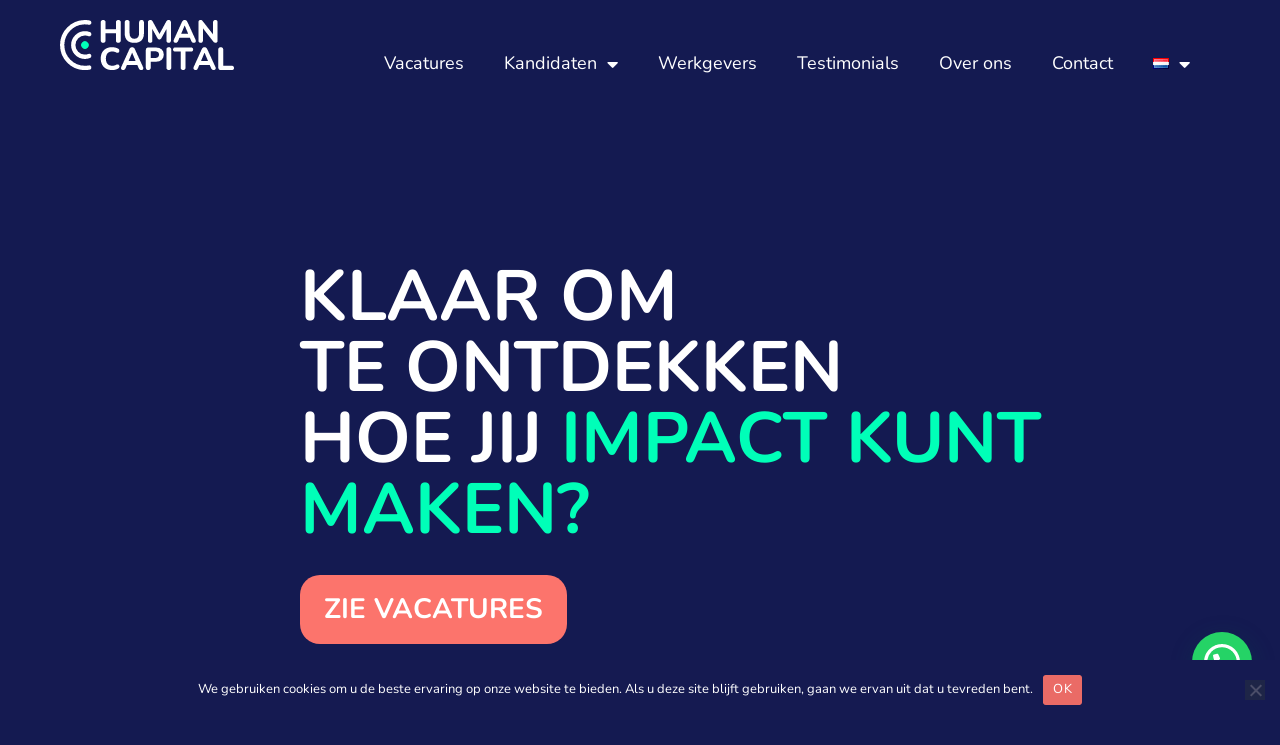

--- FILE ---
content_type: text/html; charset=UTF-8
request_url: https://humancapital.nl/
body_size: 20351
content:
<!DOCTYPE html>
<html lang="nl-NL">
<head>
	<meta charset="UTF-8">
	<meta name="viewport" content="width=device-width, initial-scale=1.0, viewport-fit=cover" />		<meta name='robots' content='index, follow, max-image-preview:large, max-snippet:-1, max-video-preview:-1' />
<link rel="alternate" href="https://humancapital.nl/" hreflang="nl" />
<link rel="alternate" href="https://humancapital.nl/en/" hreflang="en" />

	<!-- This site is optimized with the Yoast SEO plugin v26.6 - https://yoast.com/wordpress/plugins/seo/ -->
	<title>Human Capital - Vind je impact - Human Capital</title><link rel="stylesheet" id="siteground-optimizer-combined-css-e876f358c396c26e8e0b6d390c2a6419" href="https://humancapital.nl/wp-content/uploads/siteground-optimizer-assets/siteground-optimizer-combined-css-e876f358c396c26e8e0b6d390c2a6419.css" media="all" />
	<link rel="canonical" href="https://humancapital.nl/" />
	<meta property="og:locale" content="nl_NL" />
	<meta property="og:locale:alternate" content="en_US" />
	<meta property="og:type" content="website" />
	<meta property="og:title" content="Human Capital - Vind je impact - Human Capital" />
	<meta property="og:description" content="KLAAR OM TE ONTDEKKEN HOE JIJ IMPACT KUNT MAKEN?ZIE VACATURES EEN PERSOONLIJKE RELATIE IS HET FUNDAMENT VAN SUCCESWERKGEVERSMET TROTS LEVENS UPGRADEN DOOR MENSEN SAMEN TE BRENGENOVER ONS KLAAR OM TE ONTDEKKEN HOE JIJ IMPACT KUNT MAKEN?ZIE VACATURES EEN PERSOONLIJKE RELATIE IS HET FUNDAMENT VAN SUCCESWERKGEVERSMET TROTS LEVENS UPGRADEN DOOR MENSEN SAMEN TE BRENGENOVER ONS Voor&hellip; Lees verder Human Capital &#8211; Vind je impact" />
	<meta property="og:url" content="https://humancapital.nl/" />
	<meta property="og:site_name" content="Human Capital" />
	<meta property="article:modified_time" content="2024-02-13T14:53:49+00:00" />
	<meta property="og:image" content="https://humancapital.nl/wp-content/uploads/2023/08/Tagline_V1_white.png" />
	<meta name="twitter:card" content="summary_large_image" />
	<script type="application/ld+json" class="yoast-schema-graph">{"@context":"https://schema.org","@graph":[{"@type":"WebPage","@id":"https://humancapital.nl/","url":"https://humancapital.nl/","name":"Human Capital - Vind je impact - Human Capital","isPartOf":{"@id":"https://humancapital.nl/#website"},"about":{"@id":"https://humancapital.nl/#organization"},"primaryImageOfPage":{"@id":"https://humancapital.nl/#primaryimage"},"image":{"@id":"https://humancapital.nl/#primaryimage"},"thumbnailUrl":"https://humancapital.nl/wp-content/uploads/2023/08/Tagline_V1_white.png","datePublished":"2023-10-17T08:29:11+00:00","dateModified":"2024-02-13T14:53:49+00:00","breadcrumb":{"@id":"https://humancapital.nl/#breadcrumb"},"inLanguage":"nl-NL","potentialAction":[{"@type":"ReadAction","target":["https://humancapital.nl/"]}]},{"@type":"ImageObject","inLanguage":"nl-NL","@id":"https://humancapital.nl/#primaryimage","url":"https://humancapital.nl/wp-content/uploads/2023/08/Tagline_V1_white.png","contentUrl":"https://humancapital.nl/wp-content/uploads/2023/08/Tagline_V1_white.png","width":8748,"height":1656},{"@type":"BreadcrumbList","@id":"https://humancapital.nl/#breadcrumb","itemListElement":[{"@type":"ListItem","position":1,"name":"Home"}]},{"@type":"WebSite","@id":"https://humancapital.nl/#website","url":"https://humancapital.nl/","name":"Human Capital","description":"Recruitment","publisher":{"@id":"https://humancapital.nl/#organization"},"potentialAction":[{"@type":"SearchAction","target":{"@type":"EntryPoint","urlTemplate":"https://humancapital.nl/?s={search_term_string}"},"query-input":{"@type":"PropertyValueSpecification","valueRequired":true,"valueName":"search_term_string"}}],"inLanguage":"nl-NL"},{"@type":"Organization","@id":"https://humancapital.nl/#organization","name":"Human Capital","url":"https://humancapital.nl/","logo":{"@type":"ImageObject","inLanguage":"nl-NL","@id":"https://humancapital.nl/#/schema/logo/image/","url":"https://humancapital.nl/wp-content/uploads/2021/11/human-capital-logo-251.png","contentUrl":"https://humancapital.nl/wp-content/uploads/2021/11/human-capital-logo-251.png","width":251,"height":25,"caption":"Human Capital"},"image":{"@id":"https://humancapital.nl/#/schema/logo/image/"}}]}</script>
	<!-- / Yoast SEO plugin. -->


<link rel="alternate" type="application/rss+xml" title="Human Capital &raquo; feed" href="https://humancapital.nl/feed/" />
<link rel="alternate" type="application/rss+xml" title="Human Capital &raquo; reacties feed" href="https://humancapital.nl/comments/feed/" />
<link rel="alternate" title="oEmbed (JSON)" type="application/json+oembed" href="https://humancapital.nl/wp-json/oembed/1.0/embed?url=https%3A%2F%2Fhumancapital.nl%2F&#038;lang=nl" />
<link rel="alternate" title="oEmbed (XML)" type="text/xml+oembed" href="https://humancapital.nl/wp-json/oembed/1.0/embed?url=https%3A%2F%2Fhumancapital.nl%2F&#038;format=xml&#038;lang=nl" />
<style id='wp-img-auto-sizes-contain-inline-css'>
img:is([sizes=auto i],[sizes^="auto," i]){contain-intrinsic-size:3000px 1500px}
/*# sourceURL=wp-img-auto-sizes-contain-inline-css */
</style>
<style id='wp-emoji-styles-inline-css'>

	img.wp-smiley, img.emoji {
		display: inline !important;
		border: none !important;
		box-shadow: none !important;
		height: 1em !important;
		width: 1em !important;
		margin: 0 0.07em !important;
		vertical-align: -0.1em !important;
		background: none !important;
		padding: 0 !important;
	}
/*# sourceURL=wp-emoji-styles-inline-css */
</style>
<style id='classic-theme-styles-inline-css'>
/*! This file is auto-generated */
.wp-block-button__link{color:#fff;background-color:#32373c;border-radius:9999px;box-shadow:none;text-decoration:none;padding:calc(.667em + 2px) calc(1.333em + 2px);font-size:1.125em}.wp-block-file__button{background:#32373c;color:#fff;text-decoration:none}
/*# sourceURL=/wp-includes/css/classic-themes.min.css */
</style>
<style id='joinchat-button-style-inline-css'>
.wp-block-joinchat-button{border:none!important;text-align:center}.wp-block-joinchat-button figure{display:table;margin:0 auto;padding:0}.wp-block-joinchat-button figcaption{font:normal normal 400 .6em/2em var(--wp--preset--font-family--system-font,sans-serif);margin:0;padding:0}.wp-block-joinchat-button .joinchat-button__qr{background-color:#fff;border:6px solid #25d366;border-radius:30px;box-sizing:content-box;display:block;height:200px;margin:auto;overflow:hidden;padding:10px;width:200px}.wp-block-joinchat-button .joinchat-button__qr canvas,.wp-block-joinchat-button .joinchat-button__qr img{display:block;margin:auto}.wp-block-joinchat-button .joinchat-button__link{align-items:center;background-color:#25d366;border:6px solid #25d366;border-radius:30px;display:inline-flex;flex-flow:row nowrap;justify-content:center;line-height:1.25em;margin:0 auto;text-decoration:none}.wp-block-joinchat-button .joinchat-button__link:before{background:transparent var(--joinchat-ico) no-repeat center;background-size:100%;content:"";display:block;height:1.5em;margin:-.75em .75em -.75em 0;width:1.5em}.wp-block-joinchat-button figure+.joinchat-button__link{margin-top:10px}@media (orientation:landscape)and (min-height:481px),(orientation:portrait)and (min-width:481px){.wp-block-joinchat-button.joinchat-button--qr-only figure+.joinchat-button__link{display:none}}@media (max-width:480px),(orientation:landscape)and (max-height:480px){.wp-block-joinchat-button figure{display:none}}

/*# sourceURL=https://humancapital.nl/wp-content/plugins/creame-whatsapp-me/gutenberg/build/style-index.css */
</style>

<style id='global-styles-inline-css'>
:root{--wp--preset--aspect-ratio--square: 1;--wp--preset--aspect-ratio--4-3: 4/3;--wp--preset--aspect-ratio--3-4: 3/4;--wp--preset--aspect-ratio--3-2: 3/2;--wp--preset--aspect-ratio--2-3: 2/3;--wp--preset--aspect-ratio--16-9: 16/9;--wp--preset--aspect-ratio--9-16: 9/16;--wp--preset--color--black: #000000;--wp--preset--color--cyan-bluish-gray: #abb8c3;--wp--preset--color--white: #FFFFFF;--wp--preset--color--pale-pink: #f78da7;--wp--preset--color--vivid-red: #cf2e2e;--wp--preset--color--luminous-vivid-orange: #ff6900;--wp--preset--color--luminous-vivid-amber: #fcb900;--wp--preset--color--light-green-cyan: #7bdcb5;--wp--preset--color--vivid-green-cyan: #00d084;--wp--preset--color--pale-cyan-blue: #8ed1fc;--wp--preset--color--vivid-cyan-blue: #0693e3;--wp--preset--color--vivid-purple: #9b51e0;--wp--preset--color--dark-gray: #28303D;--wp--preset--color--gray: #39414D;--wp--preset--color--green: #D1E4DD;--wp--preset--color--blue: #D1DFE4;--wp--preset--color--purple: #D1D1E4;--wp--preset--color--red: #E4D1D1;--wp--preset--color--orange: #E4DAD1;--wp--preset--color--yellow: #EEEADD;--wp--preset--gradient--vivid-cyan-blue-to-vivid-purple: linear-gradient(135deg,rgb(6,147,227) 0%,rgb(155,81,224) 100%);--wp--preset--gradient--light-green-cyan-to-vivid-green-cyan: linear-gradient(135deg,rgb(122,220,180) 0%,rgb(0,208,130) 100%);--wp--preset--gradient--luminous-vivid-amber-to-luminous-vivid-orange: linear-gradient(135deg,rgb(252,185,0) 0%,rgb(255,105,0) 100%);--wp--preset--gradient--luminous-vivid-orange-to-vivid-red: linear-gradient(135deg,rgb(255,105,0) 0%,rgb(207,46,46) 100%);--wp--preset--gradient--very-light-gray-to-cyan-bluish-gray: linear-gradient(135deg,rgb(238,238,238) 0%,rgb(169,184,195) 100%);--wp--preset--gradient--cool-to-warm-spectrum: linear-gradient(135deg,rgb(74,234,220) 0%,rgb(151,120,209) 20%,rgb(207,42,186) 40%,rgb(238,44,130) 60%,rgb(251,105,98) 80%,rgb(254,248,76) 100%);--wp--preset--gradient--blush-light-purple: linear-gradient(135deg,rgb(255,206,236) 0%,rgb(152,150,240) 100%);--wp--preset--gradient--blush-bordeaux: linear-gradient(135deg,rgb(254,205,165) 0%,rgb(254,45,45) 50%,rgb(107,0,62) 100%);--wp--preset--gradient--luminous-dusk: linear-gradient(135deg,rgb(255,203,112) 0%,rgb(199,81,192) 50%,rgb(65,88,208) 100%);--wp--preset--gradient--pale-ocean: linear-gradient(135deg,rgb(255,245,203) 0%,rgb(182,227,212) 50%,rgb(51,167,181) 100%);--wp--preset--gradient--electric-grass: linear-gradient(135deg,rgb(202,248,128) 0%,rgb(113,206,126) 100%);--wp--preset--gradient--midnight: linear-gradient(135deg,rgb(2,3,129) 0%,rgb(40,116,252) 100%);--wp--preset--gradient--purple-to-yellow: linear-gradient(160deg, #D1D1E4 0%, #EEEADD 100%);--wp--preset--gradient--yellow-to-purple: linear-gradient(160deg, #EEEADD 0%, #D1D1E4 100%);--wp--preset--gradient--green-to-yellow: linear-gradient(160deg, #D1E4DD 0%, #EEEADD 100%);--wp--preset--gradient--yellow-to-green: linear-gradient(160deg, #EEEADD 0%, #D1E4DD 100%);--wp--preset--gradient--red-to-yellow: linear-gradient(160deg, #E4D1D1 0%, #EEEADD 100%);--wp--preset--gradient--yellow-to-red: linear-gradient(160deg, #EEEADD 0%, #E4D1D1 100%);--wp--preset--gradient--purple-to-red: linear-gradient(160deg, #D1D1E4 0%, #E4D1D1 100%);--wp--preset--gradient--red-to-purple: linear-gradient(160deg, #E4D1D1 0%, #D1D1E4 100%);--wp--preset--font-size--small: 18px;--wp--preset--font-size--medium: 20px;--wp--preset--font-size--large: 24px;--wp--preset--font-size--x-large: 42px;--wp--preset--font-size--extra-small: 16px;--wp--preset--font-size--normal: 20px;--wp--preset--font-size--extra-large: 40px;--wp--preset--font-size--huge: 96px;--wp--preset--font-size--gigantic: 144px;--wp--preset--spacing--20: 0.44rem;--wp--preset--spacing--30: 0.67rem;--wp--preset--spacing--40: 1rem;--wp--preset--spacing--50: 1.5rem;--wp--preset--spacing--60: 2.25rem;--wp--preset--spacing--70: 3.38rem;--wp--preset--spacing--80: 5.06rem;--wp--preset--shadow--natural: 6px 6px 9px rgba(0, 0, 0, 0.2);--wp--preset--shadow--deep: 12px 12px 50px rgba(0, 0, 0, 0.4);--wp--preset--shadow--sharp: 6px 6px 0px rgba(0, 0, 0, 0.2);--wp--preset--shadow--outlined: 6px 6px 0px -3px rgb(255, 255, 255), 6px 6px rgb(0, 0, 0);--wp--preset--shadow--crisp: 6px 6px 0px rgb(0, 0, 0);}:where(.is-layout-flex){gap: 0.5em;}:where(.is-layout-grid){gap: 0.5em;}body .is-layout-flex{display: flex;}.is-layout-flex{flex-wrap: wrap;align-items: center;}.is-layout-flex > :is(*, div){margin: 0;}body .is-layout-grid{display: grid;}.is-layout-grid > :is(*, div){margin: 0;}:where(.wp-block-columns.is-layout-flex){gap: 2em;}:where(.wp-block-columns.is-layout-grid){gap: 2em;}:where(.wp-block-post-template.is-layout-flex){gap: 1.25em;}:where(.wp-block-post-template.is-layout-grid){gap: 1.25em;}.has-black-color{color: var(--wp--preset--color--black) !important;}.has-cyan-bluish-gray-color{color: var(--wp--preset--color--cyan-bluish-gray) !important;}.has-white-color{color: var(--wp--preset--color--white) !important;}.has-pale-pink-color{color: var(--wp--preset--color--pale-pink) !important;}.has-vivid-red-color{color: var(--wp--preset--color--vivid-red) !important;}.has-luminous-vivid-orange-color{color: var(--wp--preset--color--luminous-vivid-orange) !important;}.has-luminous-vivid-amber-color{color: var(--wp--preset--color--luminous-vivid-amber) !important;}.has-light-green-cyan-color{color: var(--wp--preset--color--light-green-cyan) !important;}.has-vivid-green-cyan-color{color: var(--wp--preset--color--vivid-green-cyan) !important;}.has-pale-cyan-blue-color{color: var(--wp--preset--color--pale-cyan-blue) !important;}.has-vivid-cyan-blue-color{color: var(--wp--preset--color--vivid-cyan-blue) !important;}.has-vivid-purple-color{color: var(--wp--preset--color--vivid-purple) !important;}.has-black-background-color{background-color: var(--wp--preset--color--black) !important;}.has-cyan-bluish-gray-background-color{background-color: var(--wp--preset--color--cyan-bluish-gray) !important;}.has-white-background-color{background-color: var(--wp--preset--color--white) !important;}.has-pale-pink-background-color{background-color: var(--wp--preset--color--pale-pink) !important;}.has-vivid-red-background-color{background-color: var(--wp--preset--color--vivid-red) !important;}.has-luminous-vivid-orange-background-color{background-color: var(--wp--preset--color--luminous-vivid-orange) !important;}.has-luminous-vivid-amber-background-color{background-color: var(--wp--preset--color--luminous-vivid-amber) !important;}.has-light-green-cyan-background-color{background-color: var(--wp--preset--color--light-green-cyan) !important;}.has-vivid-green-cyan-background-color{background-color: var(--wp--preset--color--vivid-green-cyan) !important;}.has-pale-cyan-blue-background-color{background-color: var(--wp--preset--color--pale-cyan-blue) !important;}.has-vivid-cyan-blue-background-color{background-color: var(--wp--preset--color--vivid-cyan-blue) !important;}.has-vivid-purple-background-color{background-color: var(--wp--preset--color--vivid-purple) !important;}.has-black-border-color{border-color: var(--wp--preset--color--black) !important;}.has-cyan-bluish-gray-border-color{border-color: var(--wp--preset--color--cyan-bluish-gray) !important;}.has-white-border-color{border-color: var(--wp--preset--color--white) !important;}.has-pale-pink-border-color{border-color: var(--wp--preset--color--pale-pink) !important;}.has-vivid-red-border-color{border-color: var(--wp--preset--color--vivid-red) !important;}.has-luminous-vivid-orange-border-color{border-color: var(--wp--preset--color--luminous-vivid-orange) !important;}.has-luminous-vivid-amber-border-color{border-color: var(--wp--preset--color--luminous-vivid-amber) !important;}.has-light-green-cyan-border-color{border-color: var(--wp--preset--color--light-green-cyan) !important;}.has-vivid-green-cyan-border-color{border-color: var(--wp--preset--color--vivid-green-cyan) !important;}.has-pale-cyan-blue-border-color{border-color: var(--wp--preset--color--pale-cyan-blue) !important;}.has-vivid-cyan-blue-border-color{border-color: var(--wp--preset--color--vivid-cyan-blue) !important;}.has-vivid-purple-border-color{border-color: var(--wp--preset--color--vivid-purple) !important;}.has-vivid-cyan-blue-to-vivid-purple-gradient-background{background: var(--wp--preset--gradient--vivid-cyan-blue-to-vivid-purple) !important;}.has-light-green-cyan-to-vivid-green-cyan-gradient-background{background: var(--wp--preset--gradient--light-green-cyan-to-vivid-green-cyan) !important;}.has-luminous-vivid-amber-to-luminous-vivid-orange-gradient-background{background: var(--wp--preset--gradient--luminous-vivid-amber-to-luminous-vivid-orange) !important;}.has-luminous-vivid-orange-to-vivid-red-gradient-background{background: var(--wp--preset--gradient--luminous-vivid-orange-to-vivid-red) !important;}.has-very-light-gray-to-cyan-bluish-gray-gradient-background{background: var(--wp--preset--gradient--very-light-gray-to-cyan-bluish-gray) !important;}.has-cool-to-warm-spectrum-gradient-background{background: var(--wp--preset--gradient--cool-to-warm-spectrum) !important;}.has-blush-light-purple-gradient-background{background: var(--wp--preset--gradient--blush-light-purple) !important;}.has-blush-bordeaux-gradient-background{background: var(--wp--preset--gradient--blush-bordeaux) !important;}.has-luminous-dusk-gradient-background{background: var(--wp--preset--gradient--luminous-dusk) !important;}.has-pale-ocean-gradient-background{background: var(--wp--preset--gradient--pale-ocean) !important;}.has-electric-grass-gradient-background{background: var(--wp--preset--gradient--electric-grass) !important;}.has-midnight-gradient-background{background: var(--wp--preset--gradient--midnight) !important;}.has-small-font-size{font-size: var(--wp--preset--font-size--small) !important;}.has-medium-font-size{font-size: var(--wp--preset--font-size--medium) !important;}.has-large-font-size{font-size: var(--wp--preset--font-size--large) !important;}.has-x-large-font-size{font-size: var(--wp--preset--font-size--x-large) !important;}
:where(.wp-block-post-template.is-layout-flex){gap: 1.25em;}:where(.wp-block-post-template.is-layout-grid){gap: 1.25em;}
:where(.wp-block-term-template.is-layout-flex){gap: 1.25em;}:where(.wp-block-term-template.is-layout-grid){gap: 1.25em;}
:where(.wp-block-columns.is-layout-flex){gap: 2em;}:where(.wp-block-columns.is-layout-grid){gap: 2em;}
:root :where(.wp-block-pullquote){font-size: 1.5em;line-height: 1.6;}
/*# sourceURL=global-styles-inline-css */
</style>






<link rel='stylesheet' id='twenty-twenty-one-print-style-css' href='https://humancapital.nl/wp-content/themes/twentytwentyone/assets/css/twenty-twenty-one-print-style.min.css?ver=1.0' media='print' />

















<link rel='stylesheet' id='code-snippets-site-css-styles-css' href='https://humancapital.nl/?code-snippets-css=1&#038;ver=113' media='all' />







<script id="cookie-notice-front-js-before">
var cnArgs = {"ajaxUrl":"https:\/\/humancapital.nl\/wp-admin\/admin-ajax.php","nonce":"ac6474dc0e","hideEffect":"fade","position":"bottom","onScroll":false,"onScrollOffset":100,"onClick":false,"cookieName":"cookie_notice_accepted","cookieTime":2592000,"cookieTimeRejected":2592000,"globalCookie":false,"redirection":false,"cache":false,"revokeCookies":false,"revokeCookiesOpt":"automatic"};

//# sourceURL=cookie-notice-front-js-before
</script>
<script src="https://humancapital.nl/wp-content/plugins/cookie-notice/js/front.min.js?ver=2.5.11" id="cookie-notice-front-js"></script>
<script src="https://humancapital.nl/wp-includes/js/jquery/jquery.min.js?ver=3.7.1" id="jquery-core-js"></script>
<script src="https://humancapital.nl/wp-includes/js/jquery/jquery-migrate.min.js?ver=3.4.1" id="jquery-migrate-js"></script>
<script id="twenty-twenty-one-ie11-polyfills-js-after">
( Element.prototype.matches && Element.prototype.closest && window.NodeList && NodeList.prototype.forEach ) || document.write( '<script src="https://humancapital.nl/wp-content/themes/twentytwentyone/assets/js/polyfills.js?ver=1.0"></scr' + 'ipt>' );
//# sourceURL=twenty-twenty-one-ie11-polyfills-js-after
</script>
<script src="https://humancapital.nl/wp-content/uploads/siteground-optimizer-assets/twenty-twenty-one-primary-navigation-script.min.js?ver=1.0" id="twenty-twenty-one-primary-navigation-script-js" defer data-wp-strategy="defer"></script>
<script id="ecs_ajax_load-js-extra">
var ecs_ajax_params = {"ajaxurl":"https://humancapital.nl/wp-admin/admin-ajax.php","posts":"{\"error\":\"\",\"m\":\"\",\"p\":1936,\"post_parent\":\"\",\"subpost\":\"\",\"subpost_id\":\"\",\"attachment\":\"\",\"attachment_id\":0,\"name\":\"\",\"pagename\":\"\",\"page_id\":1936,\"second\":\"\",\"minute\":\"\",\"hour\":\"\",\"day\":0,\"monthnum\":0,\"year\":0,\"w\":0,\"category_name\":\"\",\"tag\":\"\",\"cat\":\"\",\"tag_id\":\"\",\"author\":\"\",\"author_name\":\"\",\"feed\":\"\",\"tb\":\"\",\"paged\":0,\"meta_key\":\"\",\"meta_value\":\"\",\"preview\":\"\",\"s\":\"\",\"sentence\":\"\",\"title\":\"\",\"fields\":\"all\",\"menu_order\":\"\",\"embed\":\"\",\"category__in\":[],\"category__not_in\":[],\"category__and\":[],\"post__in\":[],\"post__not_in\":[],\"post_name__in\":[],\"tag__in\":[],\"tag__not_in\":[],\"tag__and\":[],\"tag_slug__in\":[],\"tag_slug__and\":[],\"post_parent__in\":[],\"post_parent__not_in\":[],\"author__in\":[],\"author__not_in\":[],\"search_columns\":[],\"tax_query\":[{\"taxonomy\":\"language\",\"field\":\"term_taxonomy_id\",\"terms\":[23],\"operator\":\"IN\"}],\"ignore_sticky_posts\":false,\"suppress_filters\":false,\"cache_results\":true,\"update_post_term_cache\":true,\"update_menu_item_cache\":false,\"lazy_load_term_meta\":true,\"update_post_meta_cache\":true,\"post_type\":\"\",\"posts_per_page\":10,\"nopaging\":false,\"comments_per_page\":\"50\",\"no_found_rows\":false,\"order\":\"DESC\"}"};
//# sourceURL=ecs_ajax_load-js-extra
</script>
<script src="https://humancapital.nl/wp-content/uploads/siteground-optimizer-assets/ecs_ajax_load.min.js?ver=3.1.9" id="ecs_ajax_load-js"></script>
<script src="https://humancapital.nl/wp-content/uploads/siteground-optimizer-assets/ecs-script.min.js?ver=3.1.9" id="ecs-script-js"></script>
<link rel="https://api.w.org/" href="https://humancapital.nl/wp-json/" /><link rel="alternate" title="JSON" type="application/json" href="https://humancapital.nl/wp-json/wp/v2/pages/1936" /><link rel="EditURI" type="application/rsd+xml" title="RSD" href="https://humancapital.nl/xmlrpc.php?rsd" />
<meta name="generator" content="WordPress 6.9" />
<link rel='shortlink' href='https://humancapital.nl/' />
<meta name="generator" content="Elementor 3.33.4; features: additional_custom_breakpoints; settings: css_print_method-external, google_font-enabled, font_display-auto">
			<style>
				.e-con.e-parent:nth-of-type(n+4):not(.e-lazyloaded):not(.e-no-lazyload),
				.e-con.e-parent:nth-of-type(n+4):not(.e-lazyloaded):not(.e-no-lazyload) * {
					background-image: none !important;
				}
				@media screen and (max-height: 1024px) {
					.e-con.e-parent:nth-of-type(n+3):not(.e-lazyloaded):not(.e-no-lazyload),
					.e-con.e-parent:nth-of-type(n+3):not(.e-lazyloaded):not(.e-no-lazyload) * {
						background-image: none !important;
					}
				}
				@media screen and (max-height: 640px) {
					.e-con.e-parent:nth-of-type(n+2):not(.e-lazyloaded):not(.e-no-lazyload),
					.e-con.e-parent:nth-of-type(n+2):not(.e-lazyloaded):not(.e-no-lazyload) * {
						background-image: none !important;
					}
				}
			</style>
			<link rel="icon" href="https://humancapital.nl/wp-content/uploads/2023/08/Favicon_blue.svg" sizes="32x32" />
<link rel="icon" href="https://humancapital.nl/wp-content/uploads/2023/08/Favicon_blue.svg" sizes="192x192" />
<link rel="apple-touch-icon" href="https://humancapital.nl/wp-content/uploads/2023/08/Favicon_blue.svg" />
<meta name="msapplication-TileImage" content="https://humancapital.nl/wp-content/uploads/2023/08/Favicon_blue.svg" />
</head>
<body data-rsssl=1 class="home wp-singular page-template page-template-elementor_header_footer page page-id-1936 wp-custom-logo wp-embed-responsive wp-theme-twentytwentyone wp-child-theme-HumanCapital cookies-not-set is-light-theme no-js singular has-main-navigation elementor-default elementor-template-full-width elementor-kit-5 elementor-page elementor-page-1936">
		<div data-elementor-type="header" data-elementor-id="1994" class="elementor elementor-1994 elementor-location-header" data-elementor-post-type="elementor_library">
			<div data-particle_enable="false" data-particle-mobile-disabled="false" class="elementor-element elementor-element-f3ffffc e-con-full elementor-hidden-mobile e-flex e-con e-parent" data-id="f3ffffc" data-element_type="container">
		<div data-particle_enable="false" data-particle-mobile-disabled="false" class="elementor-element elementor-element-1880951 e-con-full e-flex e-con e-child" data-id="1880951" data-element_type="container">
				<div class="elementor-element elementor-element-15a986f elementor-widget elementor-widget-image" data-id="15a986f" data-element_type="widget" data-widget_type="image.default">
				<div class="elementor-widget-container">
																<a href="https://humancapital.nl">
							<img src="https://humancapital.nl/wp-content/uploads/2023/08/Logo.svg" title="Logo" alt="Logo" loading="lazy" />								</a>
															</div>
				</div>
				</div>
		<div data-particle_enable="false" data-particle-mobile-disabled="false" class="elementor-element elementor-element-819dadf e-con-full e-flex e-con e-child" data-id="819dadf" data-element_type="container">
				<div class="elementor-element elementor-element-11ff643 elementor-nav-menu--stretch elementor-nav-menu__align-end elementor-nav-menu--dropdown-tablet elementor-nav-menu__text-align-aside elementor-nav-menu--toggle elementor-nav-menu--burger elementor-widget elementor-widget-nav-menu" data-id="11ff643" data-element_type="widget" data-settings="{&quot;full_width&quot;:&quot;stretch&quot;,&quot;layout&quot;:&quot;horizontal&quot;,&quot;submenu_icon&quot;:{&quot;value&quot;:&quot;&lt;i class=\&quot;fas fa-caret-down\&quot;&gt;&lt;\/i&gt;&quot;,&quot;library&quot;:&quot;fa-solid&quot;},&quot;toggle&quot;:&quot;burger&quot;}" data-widget_type="nav-menu.default">
				<div class="elementor-widget-container">
								<nav aria-label="Menu" class="elementor-nav-menu--main elementor-nav-menu__container elementor-nav-menu--layout-horizontal e--pointer-none">
				<ul id="menu-1-11ff643" class="elementor-nav-menu"><li class="menu-item menu-item-type-post_type menu-item-object-page menu-item-1987"><a href="https://humancapital.nl/vacatures/" class="elementor-item">Vacatures</a></li>
<li class="menu-item menu-item-type-post_type menu-item-object-page menu-item-has-children menu-item-1989"><a href="https://humancapital.nl/kandidaten/" class="elementor-item">Kandidaten</a>
<ul class="sub-menu elementor-nav-menu--dropdown">
	<li class="menu-item menu-item-type-custom menu-item-object-custom menu-item-2015"><a href="https://humancapital.nl/nl/kandidaten/#upload-je-cv" class="elementor-sub-item elementor-item-anchor">Upload je CV</a></li>
</ul>
</li>
<li class="menu-item menu-item-type-post_type menu-item-object-page menu-item-1988"><a href="https://humancapital.nl/werkgevers/" class="elementor-item">Werkgevers</a></li>
<li class="menu-item menu-item-type-post_type menu-item-object-page menu-item-1986"><a href="https://humancapital.nl/testimonials-nl/" class="elementor-item">Testimonials</a></li>
<li class="menu-item menu-item-type-post_type menu-item-object-page menu-item-1991"><a href="https://humancapital.nl/over-ons/" class="elementor-item">Over ons</a></li>
<li class="menu-item menu-item-type-post_type menu-item-object-page menu-item-1990"><a href="https://humancapital.nl/contact-nl/" class="elementor-item">Contact</a></li>
<li class="pll-parent-menu-item menu-item menu-item-type-custom menu-item-object-custom current-menu-parent menu-item-has-children menu-item-1992"><a href="#pll_switcher" class="elementor-item elementor-item-anchor"><img src="[data-uri]" alt="Nederlands" width="16" height="11" style="width: 16px; height: 11px;" /></a>
<ul class="sub-menu elementor-nav-menu--dropdown">
	<li class="lang-item lang-item-23 lang-item-nl current-lang lang-item-first menu-item menu-item-type-custom menu-item-object-custom current_page_item menu-item-home menu-item-1992-nl"><a href="https://humancapital.nl/" hreflang="nl-NL" lang="nl-NL" class="elementor-sub-item"><img src="[data-uri]" alt="Nederlands" width="16" height="11" style="width: 16px; height: 11px;" /></a></li>
	<li class="lang-item lang-item-20 lang-item-en menu-item menu-item-type-custom menu-item-object-custom menu-item-1992-en"><a href="https://humancapital.nl/en/" hreflang="en-US" lang="en-US" class="elementor-sub-item"><img src="[data-uri]" alt="English" width="16" height="11" style="width: 16px; height: 11px;" /></a></li>
</ul>
</li>
</ul>			</nav>
					<div class="elementor-menu-toggle" role="button" tabindex="0" aria-label="Menu toggle" aria-expanded="false">
			<i aria-hidden="true" role="presentation" class="elementor-menu-toggle__icon--open eicon-menu-bar"></i><i aria-hidden="true" role="presentation" class="elementor-menu-toggle__icon--close eicon-close"></i>			<span class="elementor-screen-only">Menu</span>
		</div>
					<nav class="elementor-nav-menu--dropdown elementor-nav-menu__container" aria-hidden="true">
				<ul id="menu-2-11ff643" class="elementor-nav-menu"><li class="menu-item menu-item-type-post_type menu-item-object-page menu-item-1987"><a href="https://humancapital.nl/vacatures/" class="elementor-item" tabindex="-1">Vacatures</a></li>
<li class="menu-item menu-item-type-post_type menu-item-object-page menu-item-has-children menu-item-1989"><a href="https://humancapital.nl/kandidaten/" class="elementor-item" tabindex="-1">Kandidaten</a>
<ul class="sub-menu elementor-nav-menu--dropdown">
	<li class="menu-item menu-item-type-custom menu-item-object-custom menu-item-2015"><a href="https://humancapital.nl/nl/kandidaten/#upload-je-cv" class="elementor-sub-item elementor-item-anchor" tabindex="-1">Upload je CV</a></li>
</ul>
</li>
<li class="menu-item menu-item-type-post_type menu-item-object-page menu-item-1988"><a href="https://humancapital.nl/werkgevers/" class="elementor-item" tabindex="-1">Werkgevers</a></li>
<li class="menu-item menu-item-type-post_type menu-item-object-page menu-item-1986"><a href="https://humancapital.nl/testimonials-nl/" class="elementor-item" tabindex="-1">Testimonials</a></li>
<li class="menu-item menu-item-type-post_type menu-item-object-page menu-item-1991"><a href="https://humancapital.nl/over-ons/" class="elementor-item" tabindex="-1">Over ons</a></li>
<li class="menu-item menu-item-type-post_type menu-item-object-page menu-item-1990"><a href="https://humancapital.nl/contact-nl/" class="elementor-item" tabindex="-1">Contact</a></li>
<li class="pll-parent-menu-item menu-item menu-item-type-custom menu-item-object-custom current-menu-parent menu-item-has-children menu-item-1992"><a href="#pll_switcher" class="elementor-item elementor-item-anchor" tabindex="-1"><img src="[data-uri]" alt="Nederlands" width="16" height="11" style="width: 16px; height: 11px;" /></a>
<ul class="sub-menu elementor-nav-menu--dropdown">
	<li class="lang-item lang-item-23 lang-item-nl current-lang lang-item-first menu-item menu-item-type-custom menu-item-object-custom current_page_item menu-item-home menu-item-1992-nl"><a href="https://humancapital.nl/" hreflang="nl-NL" lang="nl-NL" class="elementor-sub-item" tabindex="-1"><img src="[data-uri]" alt="Nederlands" width="16" height="11" style="width: 16px; height: 11px;" /></a></li>
	<li class="lang-item lang-item-20 lang-item-en menu-item menu-item-type-custom menu-item-object-custom menu-item-1992-en"><a href="https://humancapital.nl/en/" hreflang="en-US" lang="en-US" class="elementor-sub-item" tabindex="-1"><img src="[data-uri]" alt="English" width="16" height="11" style="width: 16px; height: 11px;" /></a></li>
</ul>
</li>
</ul>			</nav>
						</div>
				</div>
				</div>
				</div>
		<div data-particle_enable="false" data-particle-mobile-disabled="false" class="elementor-element elementor-element-d597e90 e-con-full elementor-hidden-desktop elementor-hidden-tablet e-flex e-con e-parent" data-id="d597e90" data-element_type="container" data-settings="{&quot;background_background&quot;:&quot;classic&quot;}">
		<div data-particle_enable="false" data-particle-mobile-disabled="false" class="elementor-element elementor-element-724f8b8 e-con-full e-flex e-con e-child" data-id="724f8b8" data-element_type="container">
				<div class="elementor-element elementor-element-0e4c875 elementor-widget elementor-widget-image" data-id="0e4c875" data-element_type="widget" data-widget_type="image.default">
				<div class="elementor-widget-container">
																<a href="https://humancapital.nl/">
							<img src="https://humancapital.nl/wp-content/uploads/2023/08/favicon.svg" title="favicon" alt="favicon" loading="lazy" />								</a>
															</div>
				</div>
				</div>
		<div data-particle_enable="false" data-particle-mobile-disabled="false" class="elementor-element elementor-element-5d551e4 e-con-full e-flex e-con e-child" data-id="5d551e4" data-element_type="container">
				<div class="elementor-element elementor-element-ed26eb7 elementor-nav-menu--stretch elementor-nav-menu__align-end elementor-nav-menu--dropdown-tablet elementor-nav-menu__text-align-aside elementor-nav-menu--toggle elementor-nav-menu--burger elementor-widget elementor-widget-nav-menu" data-id="ed26eb7" data-element_type="widget" data-settings="{&quot;full_width&quot;:&quot;stretch&quot;,&quot;layout&quot;:&quot;horizontal&quot;,&quot;submenu_icon&quot;:{&quot;value&quot;:&quot;&lt;i class=\&quot;fas fa-caret-down\&quot;&gt;&lt;\/i&gt;&quot;,&quot;library&quot;:&quot;fa-solid&quot;},&quot;toggle&quot;:&quot;burger&quot;}" data-widget_type="nav-menu.default">
				<div class="elementor-widget-container">
								<nav aria-label="Menu" class="elementor-nav-menu--main elementor-nav-menu__container elementor-nav-menu--layout-horizontal e--pointer-none">
				<ul id="menu-1-ed26eb7" class="elementor-nav-menu"><li class="menu-item menu-item-type-post_type menu-item-object-page menu-item-1987"><a href="https://humancapital.nl/vacatures/" class="elementor-item">Vacatures</a></li>
<li class="menu-item menu-item-type-post_type menu-item-object-page menu-item-has-children menu-item-1989"><a href="https://humancapital.nl/kandidaten/" class="elementor-item">Kandidaten</a>
<ul class="sub-menu elementor-nav-menu--dropdown">
	<li class="menu-item menu-item-type-custom menu-item-object-custom menu-item-2015"><a href="https://humancapital.nl/nl/kandidaten/#upload-je-cv" class="elementor-sub-item elementor-item-anchor">Upload je CV</a></li>
</ul>
</li>
<li class="menu-item menu-item-type-post_type menu-item-object-page menu-item-1988"><a href="https://humancapital.nl/werkgevers/" class="elementor-item">Werkgevers</a></li>
<li class="menu-item menu-item-type-post_type menu-item-object-page menu-item-1986"><a href="https://humancapital.nl/testimonials-nl/" class="elementor-item">Testimonials</a></li>
<li class="menu-item menu-item-type-post_type menu-item-object-page menu-item-1991"><a href="https://humancapital.nl/over-ons/" class="elementor-item">Over ons</a></li>
<li class="menu-item menu-item-type-post_type menu-item-object-page menu-item-1990"><a href="https://humancapital.nl/contact-nl/" class="elementor-item">Contact</a></li>
<li class="pll-parent-menu-item menu-item menu-item-type-custom menu-item-object-custom current-menu-parent menu-item-has-children menu-item-1992"><a href="#pll_switcher" class="elementor-item elementor-item-anchor"><img src="[data-uri]" alt="Nederlands" width="16" height="11" style="width: 16px; height: 11px;" /></a>
<ul class="sub-menu elementor-nav-menu--dropdown">
	<li class="lang-item lang-item-23 lang-item-nl current-lang lang-item-first menu-item menu-item-type-custom menu-item-object-custom current_page_item menu-item-home menu-item-1992-nl"><a href="https://humancapital.nl/" hreflang="nl-NL" lang="nl-NL" class="elementor-sub-item"><img src="[data-uri]" alt="Nederlands" width="16" height="11" style="width: 16px; height: 11px;" /></a></li>
	<li class="lang-item lang-item-20 lang-item-en menu-item menu-item-type-custom menu-item-object-custom menu-item-1992-en"><a href="https://humancapital.nl/en/" hreflang="en-US" lang="en-US" class="elementor-sub-item"><img src="[data-uri]" alt="English" width="16" height="11" style="width: 16px; height: 11px;" /></a></li>
</ul>
</li>
</ul>			</nav>
					<div class="elementor-menu-toggle" role="button" tabindex="0" aria-label="Menu toggle" aria-expanded="false">
			<i aria-hidden="true" role="presentation" class="elementor-menu-toggle__icon--open eicon-menu-bar"></i><i aria-hidden="true" role="presentation" class="elementor-menu-toggle__icon--close eicon-close"></i>			<span class="elementor-screen-only">Menu</span>
		</div>
					<nav class="elementor-nav-menu--dropdown elementor-nav-menu__container" aria-hidden="true">
				<ul id="menu-2-ed26eb7" class="elementor-nav-menu"><li class="menu-item menu-item-type-post_type menu-item-object-page menu-item-1987"><a href="https://humancapital.nl/vacatures/" class="elementor-item" tabindex="-1">Vacatures</a></li>
<li class="menu-item menu-item-type-post_type menu-item-object-page menu-item-has-children menu-item-1989"><a href="https://humancapital.nl/kandidaten/" class="elementor-item" tabindex="-1">Kandidaten</a>
<ul class="sub-menu elementor-nav-menu--dropdown">
	<li class="menu-item menu-item-type-custom menu-item-object-custom menu-item-2015"><a href="https://humancapital.nl/nl/kandidaten/#upload-je-cv" class="elementor-sub-item elementor-item-anchor" tabindex="-1">Upload je CV</a></li>
</ul>
</li>
<li class="menu-item menu-item-type-post_type menu-item-object-page menu-item-1988"><a href="https://humancapital.nl/werkgevers/" class="elementor-item" tabindex="-1">Werkgevers</a></li>
<li class="menu-item menu-item-type-post_type menu-item-object-page menu-item-1986"><a href="https://humancapital.nl/testimonials-nl/" class="elementor-item" tabindex="-1">Testimonials</a></li>
<li class="menu-item menu-item-type-post_type menu-item-object-page menu-item-1991"><a href="https://humancapital.nl/over-ons/" class="elementor-item" tabindex="-1">Over ons</a></li>
<li class="menu-item menu-item-type-post_type menu-item-object-page menu-item-1990"><a href="https://humancapital.nl/contact-nl/" class="elementor-item" tabindex="-1">Contact</a></li>
<li class="pll-parent-menu-item menu-item menu-item-type-custom menu-item-object-custom current-menu-parent menu-item-has-children menu-item-1992"><a href="#pll_switcher" class="elementor-item elementor-item-anchor" tabindex="-1"><img src="[data-uri]" alt="Nederlands" width="16" height="11" style="width: 16px; height: 11px;" /></a>
<ul class="sub-menu elementor-nav-menu--dropdown">
	<li class="lang-item lang-item-23 lang-item-nl current-lang lang-item-first menu-item menu-item-type-custom menu-item-object-custom current_page_item menu-item-home menu-item-1992-nl"><a href="https://humancapital.nl/" hreflang="nl-NL" lang="nl-NL" class="elementor-sub-item" tabindex="-1"><img src="[data-uri]" alt="Nederlands" width="16" height="11" style="width: 16px; height: 11px;" /></a></li>
	<li class="lang-item lang-item-20 lang-item-en menu-item menu-item-type-custom menu-item-object-custom menu-item-1992-en"><a href="https://humancapital.nl/en/" hreflang="en-US" lang="en-US" class="elementor-sub-item" tabindex="-1"><img src="[data-uri]" alt="English" width="16" height="11" style="width: 16px; height: 11px;" /></a></li>
</ul>
</li>
</ul>			</nav>
						</div>
				</div>
				</div>
				</div>
				</div>
				<div data-elementor-type="wp-page" data-elementor-id="1936" class="elementor elementor-1936" data-elementor-post-type="page">
				<div data-particle_enable="false" data-particle-mobile-disabled="false" class="elementor-element elementor-element-e355bfc e-con-full e-flex e-con e-parent" data-id="e355bfc" data-element_type="container">
				<div class="elementor-element elementor-element-053ecbe elementor-hidden-mobile elementor--h-position-center elementor--v-position-middle elementor-pagination-position-inside elementor-widget elementor-widget-slides" data-id="053ecbe" data-element_type="widget" data-settings="{&quot;navigation&quot;:&quot;dots&quot;,&quot;transition&quot;:&quot;fade&quot;,&quot;autoplay&quot;:&quot;yes&quot;,&quot;autoplay_speed&quot;:5000,&quot;infinite&quot;:&quot;yes&quot;,&quot;transition_speed&quot;:500}" data-widget_type="slides.default">
				<div class="elementor-widget-container">
							<div class="elementor-swiper">
			<div class="elementor-slides-wrapper elementor-main-swiper swiper-container" dir="ltr" data-animation="fadeInLeft">
				<div class="swiper-wrapper elementor-slides">
										<div class="elementor-repeater-item-c92faff swiper-slide"><div class="swiper-slide-bg" role="img"></div><a class="swiper-slide-inner" href="https://humancapital.nl/nl/vacatures/"><div class="swiper-slide-contents"><div class="elementor-slide-heading">KLAAR OM </br> TE ONTDEKKEN </br>HOE JIJ <span style="color:#00FFB8;"> IMPACT KUNT MAKEN?</span></div><div  class="elementor-button elementor-slide-button elementor-size-sm">ZIE VACATURES </div></div></a></div><div class="elementor-repeater-item-1ff4956 swiper-slide"><div class="swiper-slide-bg" role="img"></div><a class="swiper-slide-inner" href="https://humancapital.nl/nl/werkgevers/"><div class="swiper-slide-contents"><div class="elementor-slide-heading">EEN PERSOONLIJKE  </br>RELATIE IS HET </br><span style="color:#00FFB8;">FUNDAMENT VAN SUCCES</span></div><div  class="elementor-button elementor-slide-button elementor-size-sm">WERKGEVERS</div></div></a></div><div class="elementor-repeater-item-7f370bd swiper-slide"><div class="swiper-slide-bg" role="img"></div><a class="swiper-slide-inner" href="https://humancapital.nl/nl/over-ons/"><div class="swiper-slide-contents"><div class="elementor-slide-heading">MET TROTS </br> LEVENS UPGRADEN DOOR  </br><span style="color:#00FFB8;"> MENSEN SAMEN TE BRENGEN</span></div><div  class="elementor-button elementor-slide-button elementor-size-sm">OVER ONS</div></div></a></div>				</div>
															<div class="swiper-pagination"></div>
																	</div>
		</div>
						</div>
				</div>
				<div class="elementor-element elementor-element-eb54608 elementor-hidden-desktop elementor-hidden-tablet elementor--h-position-center elementor--v-position-middle elementor-pagination-position-inside elementor-widget elementor-widget-slides" data-id="eb54608" data-element_type="widget" data-settings="{&quot;navigation&quot;:&quot;dots&quot;,&quot;transition&quot;:&quot;fade&quot;,&quot;autoplay&quot;:&quot;yes&quot;,&quot;autoplay_speed&quot;:5000,&quot;infinite&quot;:&quot;yes&quot;,&quot;transition_speed&quot;:500}" data-widget_type="slides.default">
				<div class="elementor-widget-container">
							<div class="elementor-swiper">
			<div class="elementor-slides-wrapper elementor-main-swiper swiper-container" dir="ltr" data-animation="fadeInLeft">
				<div class="swiper-wrapper elementor-slides">
										<div class="elementor-repeater-item-c92faff swiper-slide"><div class="swiper-slide-bg" role="img"></div><a class="swiper-slide-inner" href="https://humancapital.nl/nl/vacatures/"><div class="swiper-slide-contents"><div class="elementor-slide-heading">KLAAR OM TE ONTDEKKEN HOE JIJ <span style="color:#00FFB8;"> IMPACT KUNT MAKEN?</span></div><div  class="elementor-button elementor-slide-button elementor-size-sm">ZIE VACATURES </div></div></a></div><div class="elementor-repeater-item-b18340a swiper-slide"><div class="swiper-slide-bg" role="img"></div><a class="swiper-slide-inner" href="https://humancapital.nl/nl/werkgevers/"><div class="swiper-slide-contents"><div class="elementor-slide-heading">EEN PERSOONLIJKE RELATIE IS HET <span style="color:#00FFB8;">FUNDAMENT VAN SUCCES</span></div><div  class="elementor-button elementor-slide-button elementor-size-sm">WERKGEVERS</div></div></a></div><div class="elementor-repeater-item-ff1a8ea swiper-slide"><div class="swiper-slide-bg" role="img"></div><a class="swiper-slide-inner" href="https://humancapital.nl/nl/over-ons/"><div class="swiper-slide-contents"><div class="elementor-slide-heading">MET TROTS LEVENS UPGRADEN DOOR <span style="color:#00FFB8;"> MENSEN SAMEN TE BRENGEN</span></div><div  class="elementor-button elementor-slide-button elementor-size-sm">OVER ONS</div></div></a></div>				</div>
															<div class="swiper-pagination"></div>
																	</div>
		</div>
						</div>
				</div>
				</div>
		<div data-particle_enable="false" data-particle-mobile-disabled="false" class="elementor-element elementor-element-2897070 e-con-full e-flex e-con e-parent" data-id="2897070" data-element_type="container" id="how-we-upgrade">
		<div data-particle_enable="false" data-particle-mobile-disabled="false" class="elementor-element elementor-element-ace15a0 e-con-full e-flex e-con e-child" data-id="ace15a0" data-element_type="container">
		<div data-particle_enable="false" data-particle-mobile-disabled="false" class="elementor-element elementor-element-544f5ea e-flex e-con-boxed e-con e-child" data-id="544f5ea" data-element_type="container" data-settings="{&quot;background_background&quot;:&quot;classic&quot;}">
					<div class="e-con-inner">
				<div class="elementor-element elementor-element-8746985 elementor-widget elementor-widget-heading" data-id="8746985" data-element_type="widget" data-widget_type="heading.default">
				<div class="elementor-widget-container">
					<h2 class="elementor-heading-title elementor-size-default">Voor de<br> werkzoekende</h2>				</div>
				</div>
				<div class="elementor-element elementor-element-4a6b054 elementor-widget__width-initial elementor-hidden-mobile elementor-widget elementor-widget-text-editor" data-id="4a6b054" data-element_type="widget" data-widget_type="text-editor.default">
				<div class="elementor-widget-container">
									Dankzij jaren ervaring en ons uitgebreide netwerk zijn de mensen van HUMAN CAPITAL uitstekend in het vinden van de perfecte match tussen jou en je nieuwe werkgever. Klik hier om je droombaan te vinden of neem contact met ons op. 								</div>
				</div>
				<div class="elementor-element elementor-element-b10d46c elementor-align-left elementor-widget elementor-widget-button" data-id="b10d46c" data-element_type="widget" data-widget_type="button.default">
				<div class="elementor-widget-container">
									<div class="elementor-button-wrapper">
					<a class="elementor-button elementor-button-link elementor-size-sm" href="https://humancapital.nl/nl/kandidaten/">
						<span class="elementor-button-content-wrapper">
									<span class="elementor-button-text">START HIER MET JE DROOM CARRIÈRE</span>
					</span>
					</a>
				</div>
								</div>
				</div>
					</div>
				</div>
		<div data-particle_enable="false" data-particle-mobile-disabled="false" class="elementor-element elementor-element-2b8e5b3 e-flex e-con-boxed e-con e-child" data-id="2b8e5b3" data-element_type="container" data-settings="{&quot;background_background&quot;:&quot;classic&quot;}">
					<div class="e-con-inner">
				<div class="elementor-element elementor-element-a24831c elementor-widget elementor-widget-heading" data-id="a24831c" data-element_type="widget" data-widget_type="heading.default">
				<div class="elementor-widget-container">
					<h2 class="elementor-heading-title elementor-size-default">VOOR DE <br> WERKGEVERS</h2>				</div>
				</div>
				<div class="elementor-element elementor-element-0500a72 elementor-widget__width-initial elementor-hidden-mobile elementor-widget elementor-widget-text-editor" data-id="0500a72" data-element_type="widget" data-widget_type="text-editor.default">
				<div class="elementor-widget-container">
									<p>Bij veel bedrijven hebben wij bijgedragen aan de bedrijfscultuur &#8211; en als jouw recruitment partner helpen wij jouw bedrijf klaar te maken voor de toekomst.</p>								</div>
				</div>
				<div class="elementor-element elementor-element-dc8b69b elementor-align-left elementor-widget elementor-widget-button" data-id="dc8b69b" data-element_type="widget" data-widget_type="button.default">
				<div class="elementor-widget-container">
									<div class="elementor-button-wrapper">
					<a class="elementor-button elementor-button-link elementor-size-sm" href="https://humancapital.nl/nl/werkgevers/">
						<span class="elementor-button-content-wrapper">
									<span class="elementor-button-text">MAAK KENNIS MET JE VOLGENDE TOPTALENT</span>
					</span>
					</a>
				</div>
								</div>
				</div>
					</div>
				</div>
				</div>
		<div data-particle_enable="false" data-particle-mobile-disabled="false" class="elementor-element elementor-element-207c4c3 e-con-full elementor-hidden-mobile e-flex e-con e-child" data-id="207c4c3" data-element_type="container">
				<div class="elementor-element elementor-element-7353c6b elementor-widget elementor-widget-heading" data-id="7353c6b" data-element_type="widget" data-widget_type="heading.default">
				<div class="elementor-widget-container">
					<h2 class="elementor-heading-title elementor-size-default">HOE WIJ LEVENS UPGRADEN</h2>				</div>
				</div>
		<div data-particle_enable="false" data-particle-mobile-disabled="false" class="elementor-element elementor-element-aa1491f e-con-full e-flex e-con e-child" data-id="aa1491f" data-element_type="container">
		<div data-particle_enable="false" data-particle-mobile-disabled="false" class="elementor-element elementor-element-b13816d e-flex e-con-boxed e-con e-child" data-id="b13816d" data-element_type="container">
					<div class="e-con-inner">
				<div class="elementor-element elementor-element-d80ef18 elementor-widget__width-initial transition elementor-widget elementor-widget-heading" data-id="d80ef18" data-element_type="widget" id="heading-step-1" data-widget_type="heading.default">
				<div class="elementor-widget-container">
					<p class="elementor-heading-title elementor-size-default">1</p>				</div>
				</div>
				<div class="elementor-element elementor-element-f1c5253 transition elementor-widget elementor-widget-html" data-id="f1c5253" data-element_type="widget" id="dot-step-1" data-widget_type="html.default">
				<div class="elementor-widget-container">
					<i aria-hidden="true" id="dot-step-1" class="fas fa-circle dot-step" style="font-size:15px;"></i>				</div>
				</div>
					</div>
				</div>
		<div data-particle_enable="false" data-particle-mobile-disabled="false" class="elementor-element elementor-element-61f8729 e-flex e-con-boxed e-con e-child" data-id="61f8729" data-element_type="container">
					<div class="e-con-inner">
				<div class="elementor-element elementor-element-9e9a3c1 elementor-widget__width-initial transition elementor-widget elementor-widget-heading" data-id="9e9a3c1" data-element_type="widget" id="heading-step-2" data-widget_type="heading.default">
				<div class="elementor-widget-container">
					<p class="elementor-heading-title elementor-size-default">2</p>				</div>
				</div>
				<div class="elementor-element elementor-element-63ac613 transition elementor-widget elementor-widget-html" data-id="63ac613" data-element_type="widget" id="dot-step-2" data-widget_type="html.default">
				<div class="elementor-widget-container">
					<i aria-hidden="true" id="dot-step-2" class="fas fa-circle dot-step" style="font-size:15px;"></i>				</div>
				</div>
					</div>
				</div>
		<div data-particle_enable="false" data-particle-mobile-disabled="false" class="elementor-element elementor-element-142435d e-flex e-con-boxed e-con e-child" data-id="142435d" data-element_type="container">
					<div class="e-con-inner">
				<div class="elementor-element elementor-element-c4a8656 elementor-widget__width-initial elementor-widget elementor-widget-heading" data-id="c4a8656" data-element_type="widget" id="heading-step-3" data-widget_type="heading.default">
				<div class="elementor-widget-container">
					<p class="elementor-heading-title elementor-size-default">3</p>				</div>
				</div>
				<div class="elementor-element elementor-element-91ec188 elementor-widget elementor-widget-html" data-id="91ec188" data-element_type="widget" id="dot-step-3" data-widget_type="html.default">
				<div class="elementor-widget-container">
					<i aria-hidden="true" id="dot-step-3" class="fas fa-circle dot-step" style="font-size:15px;"></i>				</div>
				</div>
					</div>
				</div>
				</div>
		<div data-particle_enable="false" data-particle-mobile-disabled="false" class="elementor-element elementor-element-30b666c e-con-full e-flex e-con e-child" data-id="30b666c" data-element_type="container" id="step-part-2">
		<div data-particle_enable="false" data-particle-mobile-disabled="false" class="elementor-element elementor-element-4e6189d e-flex e-con-boxed e-con e-child" data-id="4e6189d" data-element_type="container">
					<div class="e-con-inner">
				<div class="elementor-element elementor-element-2600acb transition title-step elementor-widget elementor-widget-heading" data-id="2600acb" data-element_type="widget" id="title-step-1" data-widget_type="heading.default">
				<div class="elementor-widget-container">
					<h2 class="elementor-heading-title elementor-size-default">FANTASTISCH TEAMWERK</h2>				</div>
				</div>
				<div class="elementor-element elementor-element-27278a9 elementor-widget__width-inherit transition elementor-widget elementor-widget-text-editor" data-id="27278a9" data-element_type="widget" id="desc-step-1" data-widget_type="text-editor.default">
				<div class="elementor-widget-container">
									Wij blinken uit in het matchen van kandidaten aan de coolste bedrijven gebaseerd op hun vaardigheden en wensen. Alles draait om teamwerk – waar mensen samen geweldige dingen bereiken.								</div>
				</div>
					</div>
				</div>
		<div data-particle_enable="false" data-particle-mobile-disabled="false" class="elementor-element elementor-element-d7555da e-flex e-con-boxed e-con e-child" data-id="d7555da" data-element_type="container">
					<div class="e-con-inner">
				<div class="elementor-element elementor-element-0048abe transition title-step elementor-widget elementor-widget-heading" data-id="0048abe" data-element_type="widget" id="title-step-2" data-widget_type="heading.default">
				<div class="elementor-widget-container">
					<h2 class="elementor-heading-title elementor-size-default">SCHERPE FOCUS, GEEN GEDOE</h2>				</div>
				</div>
				<div class="elementor-element elementor-element-223b07e elementor-widget__width-inherit transition elementor-widget elementor-widget-text-editor" data-id="223b07e" data-element_type="widget" id="desc-step-2" data-widget_type="text-editor.default">
				<div class="elementor-widget-container">
									Wij zijn zoals die DJ, die precies weet welke plaat te draaien. Onze focus is scherp, waarmee wij jou precies leiden naar het juiste bedrijf waarvan jij zegt “That’s my jam!” 								</div>
				</div>
					</div>
				</div>
		<div data-particle_enable="false" data-particle-mobile-disabled="false" class="elementor-element elementor-element-d700cde e-flex e-con-boxed e-con e-child" data-id="d700cde" data-element_type="container">
					<div class="e-con-inner">
				<div class="elementor-element elementor-element-157d29c  title-step elementor-widget elementor-widget-heading" data-id="157d29c" data-element_type="widget" id="title-step-3" data-widget_type="heading.default">
				<div class="elementor-widget-container">
					<h2 class="elementor-heading-title elementor-size-default">DE MENS VOOROP</h2>				</div>
				</div>
				<div class="elementor-element elementor-element-3494cde elementor-widget__width-inherit elementor-widget elementor-widget-text-editor" data-id="3494cde" data-element_type="widget" id="desc-step-3" data-widget_type="text-editor.default">
				<div class="elementor-widget-container">
									Bij ons draait alles om de persoon. Wij zijn een professionele, jonge organisatie waar ruimte is voor humor en veel samenhorigheid. Sluit je aan bij onze reis vol plezier en schitterende carrières.								</div>
				</div>
					</div>
				</div>
				</div>
				<div class="elementor-element elementor-element-cf66c9d elementor-widget elementor-widget-html" data-id="cf66c9d" data-element_type="widget" data-widget_type="html.default">
				<div class="elementor-widget-container">
					<script>
    document.addEventListener('DOMContentLoaded', function () {
  // Show initial elements for Step 1
  document.getElementById('heading-step-1').style.display = 'block';
  document.getElementById('heading-step-1').classList.add('active-heading');
  document.getElementById('dot-step-1').classList.add('active-dot');
  document.getElementById('heading-step-2').style.display = 'block';
  document.getElementById('heading-step-3').style.display = 'block';
  document.getElementById('title-step-1').style.display = 'block';
  document.getElementById('title-step-1').classList.add('active-title');
  document.getElementById('desc-step-1').style.display = 'block';
  document.getElementById('desc-step-1').classList.add('active-desc');
  document.getElementById('title-step-2').style.display = 'block';
  document.getElementById('desc-step-2').style.display = 'block';
  document.getElementById('title-step-3').style.display = 'block';
  document.getElementById('desc-step-3').style.display = 'block';
  document.getElementById('dot-step-3').style.color='#D1E4F3';
	document.getElementById('dot-step-2').style.color='#D1E4F3';
	document.getElementById('dot-step-1').style.color='#FC746C';
  
   // Function to show the next step and click on the heading
  function showNextStep(index) {
    const headings = ['heading-step-2', 'heading-step-3', 'heading-step-1'];
    const heading = document.getElementById(headings[index]);
    if (heading) {
      heading.click();
      setTimeout(() => {
        showNextStep((index + 1) % headings.length); // Move to the next heading
      }, 5000); // Wait 5 seconds for the next automatic click
    }
  }

  // Add event listener to heading-step-2
  document.getElementById('heading-step-2').addEventListener('click', function () {


    // Show elements related to Step 2
    document.getElementById('heading-step-2').style.display = 'block';
    document.getElementById('title-step-2').style.display = 'block';
    document.getElementById('desc-step-2').style.display = 'block';
    
    document.getElementById('heading-step-1').classList.remove('active-heading');
    document.getElementById('heading-step-2').classList.add('active-heading');
    document.getElementById('heading-step-3').classList.remove('active-heading');

    document.getElementById('title-step-1').classList.remove('active-title');
    document.getElementById('title-step-2').classList.add('active-title');
    document.getElementById('title-step-3').classList.remove('active-title');

    document.getElementById('desc-step-1').classList.remove('active-desc');
    document.getElementById('desc-step-2').classList.add('active-desc');
    document.getElementById('desc-step-3').classList.remove('active-desc');
    
    
    document.getElementById('dot-step-1').classList.remove('active-dot');
    document.getElementById('dot-step-1').style.color='#D1E4F3';
    document.getElementById('dot-step-2').classList.add('active-dot');
    document.getElementById('dot-step-2').style.color='#FC746C';
    document.getElementById('dot-step-3').classList.remove('active-dot');
    
    document.getElementById('dot-step-3').style.color='#D1E4F3';
  });
  
  
  // Add event listener to heading-step-3
  document.getElementById('heading-step-3').addEventListener('click', function () {


    // Show elements related to Step 3
    document.getElementById('title-step-3').style.display = 'block';
    document.getElementById('desc-step-3').style.display = 'block';
    
    document.getElementById('heading-step-1').classList.remove('active-heading');
    document.getElementById('heading-step-3').classList.add('active-heading');
    document.getElementById('heading-step-2').classList.remove('active-heading');

    document.getElementById('title-step-1').classList.remove('active-title');
    document.getElementById('title-step-3').classList.add('active-title');
    document.getElementById('title-step-2').classList.remove('active-title');

    document.getElementById('desc-step-1').classList.remove('active-desc');
    document.getElementById('desc-step-3').classList.add('active-desc');
    document.getElementById('desc-step-2').classList.remove('active-desc');
    
    document.getElementById('dot-step-1').classList.remove('active-dot');
    document.getElementById('dot-step-2').classList.remove('active-dot');
    document.getElementById('dot-step-3').classList.add('active-dot');

	document.getElementById('dot-step-1').style.color='#D1E4F3';
	document.getElementById('dot-step-2').style.color='#D1E4F3';
	document.getElementById('dot-step-3').style.color='#FC746C';
  });
  
  // Add event listener to heading-step-1
  document.getElementById('heading-step-1').addEventListener('click', function () {
    /* Hide all elements related to Step 2 and Step 3

    document.getElementById('title-step-2').style.display = 'none';
    document.getElementById('desc-step-2').style.display = 'none';

    document.getElementById('title-step-3').style.display = 'none';
    document.getElementById('desc-step-3').style.display = 'none';
*/ 
    // Show elements related to Step 3
    document.getElementById('title-step-1').style.display = 'block';
    document.getElementById('desc-step-1').style.display = 'block';
    
    document.getElementById('heading-step-1').classList.add('active-heading');
    document.getElementById('heading-step-2').classList.remove('active-heading');
    document.getElementById('heading-step-3').classList.remove('active-heading');

    document.getElementById('title-step-1').classList.add('active-title');
    document.getElementById('title-step-2').classList.remove('active-title');
    document.getElementById('title-step-3').classList.remove('active-title');

    document.getElementById('desc-step-1').classList.add('active-desc');
    document.getElementById('desc-step-2').classList.remove('active-desc');
    document.getElementById('desc-step-3').classList.remove('active-desc');
    
    document.getElementById('dot-step-1').classList.add('active-dot');
    document.getElementById('dot-step-2').classList.remove('active-dot');
    document.getElementById('dot-step-3').classList.remove('active-dot');

	document.getElementById('dot-step-3').style.color='#D1E4F3';
	document.getElementById('dot-step-2').style.color='#D1E4F3';
	document.getElementById('dot-step-1').style.color='#FC746C';
  });
  
  // Automatically trigger clicks after 5 seconds of inactivity
  setTimeout(() => {
    showNextStep(0); // Start with the first heading (index 0)
  }, 5000); // Wait 5 seconds before starting the automatic clicks
});


</script>				</div>
				</div>
				</div>
		<div data-particle_enable="false" data-particle-mobile-disabled="false" class="elementor-element elementor-element-c829863 e-con-full elementor-hidden-desktop elementor-hidden-tablet e-flex e-con e-child" data-id="c829863" data-element_type="container">
				<div class="elementor-element elementor-element-05b0d3e elementor-widget elementor-widget-heading" data-id="05b0d3e" data-element_type="widget" data-widget_type="heading.default">
				<div class="elementor-widget-container">
					<h2 class="elementor-heading-title elementor-size-default">HOW WE UPGRADE LIVES</h2>				</div>
				</div>
		<div data-particle_enable="false" data-particle-mobile-disabled="false" class="elementor-element elementor-element-07bbeb9 e-con-full e-flex e-con e-child" data-id="07bbeb9" data-element_type="container">
		<div data-particle_enable="false" data-particle-mobile-disabled="false" class="elementor-element elementor-element-6e8df2d e-flex e-con-boxed e-con e-child" data-id="6e8df2d" data-element_type="container">
					<div class="e-con-inner">
				<div class="elementor-element elementor-element-8e5833c elementor-widget__width-initial transition elementor-widget elementor-widget-heading" data-id="8e5833c" data-element_type="widget" id="heading-mob-step-1" data-widget_type="heading.default">
				<div class="elementor-widget-container">
					<p class="elementor-heading-title elementor-size-default">1</p>				</div>
				</div>
				<div class="elementor-element elementor-element-73f5f52 transition elementor-widget elementor-widget-html" data-id="73f5f52" data-element_type="widget" id="dot-mob-step-1" data-widget_type="html.default">
				<div class="elementor-widget-container">
					<i aria-hidden="true" id="dot-step-1" class="fas fa-circle dot-step" style="font-size:15px;"></i>				</div>
				</div>
				<div class="elementor-element elementor-element-d4d3545 transition elementor-widget elementor-widget-heading" data-id="d4d3545" data-element_type="widget" id="title-mob-step-1" data-widget_type="heading.default">
				<div class="elementor-widget-container">
					<h2 class="elementor-heading-title elementor-size-default">FANTASTISCH TEAMWERK</h2>				</div>
				</div>
				<div class="elementor-element elementor-element-d12304e elementor-widget__width-inherit transition elementor-widget elementor-widget-text-editor" data-id="d12304e" data-element_type="widget" id="desc-mob-step-1" data-widget_type="text-editor.default">
				<div class="elementor-widget-container">
									Wij blinken uit in het matchen van kandidaten aan de coolste bedrijven gebaseerd op hun vaardigheden en wensen. Alles draait om teamwerk – waar mensen samen geweldige dingen bereiken.								</div>
				</div>
					</div>
				</div>
		<div data-particle_enable="false" data-particle-mobile-disabled="false" class="elementor-element elementor-element-07df340 e-flex e-con-boxed e-con e-child" data-id="07df340" data-element_type="container">
					<div class="e-con-inner">
				<div class="elementor-element elementor-element-8883c8b elementor-widget__width-initial transition elementor-widget elementor-widget-heading" data-id="8883c8b" data-element_type="widget" id="heading-mob-step-2" data-widget_type="heading.default">
				<div class="elementor-widget-container">
					<p class="elementor-heading-title elementor-size-default">2</p>				</div>
				</div>
				<div class="elementor-element elementor-element-abb1fa4 transition elementor-widget elementor-widget-html" data-id="abb1fa4" data-element_type="widget" id="dot-mob-step-2" data-widget_type="html.default">
				<div class="elementor-widget-container">
					<i aria-hidden="true" id="dot-step-2" class="fas fa-circle dot-step" style="font-size:15px;"></i>				</div>
				</div>
				<div class="elementor-element elementor-element-d4f79fe transition elementor-widget elementor-widget-heading" data-id="d4f79fe" data-element_type="widget" id="title-mob-step-2" data-widget_type="heading.default">
				<div class="elementor-widget-container">
					<h2 class="elementor-heading-title elementor-size-default">SCHERPE FOCUS, GEEN GEDOE</h2>				</div>
				</div>
				<div class="elementor-element elementor-element-7b94580 elementor-widget__width-inherit transition elementor-widget elementor-widget-text-editor" data-id="7b94580" data-element_type="widget" id="desc-mob-step-2" data-widget_type="text-editor.default">
				<div class="elementor-widget-container">
									Wij zijn zoals die DJ, die precies weet welke plaat te draaien. Onze focus is scherp, waarmee wij jou precies leiden naar het juiste bedrijf waarvan jij zegt “That’s my jam!” 								</div>
				</div>
					</div>
				</div>
		<div data-particle_enable="false" data-particle-mobile-disabled="false" class="elementor-element elementor-element-636a379 e-flex e-con-boxed e-con e-child" data-id="636a379" data-element_type="container">
					<div class="e-con-inner">
				<div class="elementor-element elementor-element-a5acfd7 elementor-widget__width-initial elementor-widget elementor-widget-heading" data-id="a5acfd7" data-element_type="widget" id="heading-mob-step-3" data-widget_type="heading.default">
				<div class="elementor-widget-container">
					<p class="elementor-heading-title elementor-size-default">3</p>				</div>
				</div>
				<div class="elementor-element elementor-element-7aef257 elementor-widget elementor-widget-html" data-id="7aef257" data-element_type="widget" id="dot-mob-step-3" data-widget_type="html.default">
				<div class="elementor-widget-container">
					<i aria-hidden="true" id="dot-step-3" class="fas fa-circle dot-step" style="font-size:15px;"></i>				</div>
				</div>
				<div class="elementor-element elementor-element-cada2e2 elementor-widget elementor-widget-heading" data-id="cada2e2" data-element_type="widget" id="title-mob-step-3" data-widget_type="heading.default">
				<div class="elementor-widget-container">
					<h2 class="elementor-heading-title elementor-size-default">DE MENS VOOROP</h2>				</div>
				</div>
				<div class="elementor-element elementor-element-23e59d2 elementor-widget__width-inherit elementor-widget elementor-widget-text-editor" data-id="23e59d2" data-element_type="widget" id="desc-mob-step-3" data-widget_type="text-editor.default">
				<div class="elementor-widget-container">
									Bij ons draait alles om de persoon. Wij zijn een professionele, jonge organisatie waar ruimte is voor humor en veel samenhorigheid. Sluit je aan bij onze reis vol plezier en schitterende carrières.   								</div>
				</div>
					</div>
				</div>
				</div>
				<div class="elementor-element elementor-element-62bc851 elementor-widget elementor-widget-html" data-id="62bc851" data-element_type="widget" data-widget_type="html.default">
				<div class="elementor-widget-container">
					<script>
    document.addEventListener('DOMContentLoaded', function () {
  // Show initial elements
  document.getElementById('heading-mob-step-1').style.display = 'block';
  document.getElementById('heading-mob-step-1').classList.add('active-heading');
  document.getElementById('dot-mob-step-1').classList.add('active-mob-dot');
  document.getElementById('heading-mob-step-2').style.display = 'block';
  document.getElementById('heading-mob-step-3').style.display = 'block';
  document.getElementById('title-mob-step-1').style.display = 'block';
  document.getElementById('desc-mob-step-1').style.display = 'block';
  document.getElementById('dot-mob-step-3').style.color='#D1E4F3';
	document.getElementById('dot-mob-step-2').style.color='#D1E4F3';
	document.getElementById('dot-mob-step-1').style.color='#FC746C';
	document.getElementById('desc-mob-step-2').style.display = 'none';
	document.getElementById('desc-mob-step-3').style.display = 'none';
	
	document.getElementById('title-mob-step-2').style.display = 'none';
	document.getElementById('title-mob-step-3').style.display = 'none';
  
   // Function to show the next step and click on the heading
  function showNextStepMob(index) {
    const headings = ['heading-mob-step-2', 'heading-mob-step-3', 'heading-mob-step-1'];
    const heading = document.getElementById(headings[index]);
    if (heading) {
      heading.click();
      setTimeout(() => {
        showNextStepMob((index + 1) % headings.length); // Move to the next heading
      }, 5000); // Wait 5 seconds for the next automatic click
    }
  }

  // Add event listener to heading-mob-step-2
  document.getElementById('heading-mob-step-2').addEventListener('click', function () {
    // Hide all elements related to Step 1 and Step 3

    document.getElementById('title-mob-step-1').style.display = 'none';
    document.getElementById('desc-mob-step-1').style.display = 'none';

    document.getElementById('title-mob-step-3').style.display = 'none';
    document.getElementById('desc-mob-step-3').style.display = 'none';

    // Show elements related to Step 2
    document.getElementById('heading-mob-step-2').style.display = 'block';
    document.getElementById('title-mob-step-2').style.display = 'block';
    document.getElementById('desc-mob-step-2').style.display = 'block';
    
    document.getElementById('heading-mob-step-1').classList.remove('active-heading');
    document.getElementById('heading-mob-step-2').classList.add('active-heading');
    document.getElementById('heading-mob-step-3').classList.remove('active-heading');
    
    document.getElementById('dot-mob-step-1').classList.remove('active-dot');
    document.getElementById('dot-mob-step-1').style.color='#D1E4F3';
    document.getElementById('dot-mob-step-2').classList.add('active-dot');
    document.getElementById('dot-mob-step-2').style.color='#FC746C';
    document.getElementById('dot-mob-step-3').classList.remove('active-dot');
    
    document.getElementById('dot-mob-step-3').style.color='#D1E4F3';
  });
  
  
  // Add event listener to heading-mob-step-3
  document.getElementById('heading-mob-step-3').addEventListener('click', function () {
    // Hide all elements related to Step 1 and Step 2

    document.getElementById('title-mob-step-1').style.display = 'none';
    document.getElementById('desc-mob-step-1').style.display = 'none';

    document.getElementById('title-mob-step-2').style.display = 'none';
    document.getElementById('desc-mob-step-2').style.display = 'none';

    // Show elements related to Step 3
    document.getElementById('title-mob-step-3').style.display = 'block';
    document.getElementById('desc-mob-step-3').style.display = 'block';
    
    document.getElementById('heading-mob-step-1').classList.remove('active-heading');
    document.getElementById('heading-mob-step-3').classList.add('active-heading');
    document.getElementById('heading-mob-step-2').classList.remove('active-heading');
    
    document.getElementById('dot-mob-step-1').classList.remove('active-dot');
    document.getElementById('dot-mob-step-2').classList.remove('active-dot');
    document.getElementById('dot-mob-step-3').classList.add('active-dot');

	document.getElementById('dot-mob-step-1').style.color='#D1E4F3';
	document.getElementById('dot-mob-step-2').style.color='#D1E4F3';
	document.getElementById('dot-mob-step-3').style.color='#FC746C';
  });
  
  // Add event listener to heading-mob-step-1
  document.getElementById('heading-mob-step-1').addEventListener('click', function () {
    // Hide all elements related to Step 2 and Step 3

    document.getElementById('title-mob-step-2').style.display = 'none';
    document.getElementById('desc-mob-step-2').style.display = 'none';

    document.getElementById('title-mob-step-3').style.display = 'none';
    document.getElementById('desc-mob-step-3').style.display = 'none';

    // Show elements related to Step 3
    document.getElementById('title-mob-step-1').style.display = 'block';
    document.getElementById('desc-mob-step-1').style.display = 'block';
    
    document.getElementById('heading-mob-step-1').classList.add('active-heading');
    document.getElementById('heading-mob-step-2').classList.remove('active-heading');
    document.getElementById('heading-mob-step-3').classList.remove('active-heading');
    
    document.getElementById('dot-mob-step-1').classList.add('active-dot');
    document.getElementById('dot-mob-step-2').classList.remove('active-dot');
    document.getElementById('dot-mob-step-3').classList.remove('active-dot');

	document.getElementById('dot-mob-step-3').style.color='#D1E4F3';
	document.getElementById('dot-mob-step-2').style.color='#D1E4F3';
	document.getElementById('dot-mob-step-1').style.color='#FC746C';
  });
  
  // Automatically trigger clicks after 5 seconds of inactivity
  setTimeout(() => {
    showNextStepMob(0); // Start with the first heading (index 0)
  }, 5000); // Wait 5 seconds before starting the automatic clicks
});


</script>				</div>
				</div>
				</div>
				</div>
		<div data-particle_enable="false" data-particle-mobile-disabled="false" class="elementor-element elementor-element-4d7bcab e-con-full e-flex e-con e-parent" data-id="4d7bcab" data-element_type="container">
		<div data-particle_enable="false" data-particle-mobile-disabled="false" class="elementor-element elementor-element-c8659c4 e-con-full elementor-hidden-mobile e-flex e-con e-child" data-id="c8659c4" data-element_type="container">
				<div class="elementor-element elementor-element-7ba521f elementor-widget elementor-widget-heading" data-id="7ba521f" data-element_type="widget" data-widget_type="heading.default">
				<div class="elementor-widget-container">
					<h2 class="elementor-heading-title elementor-size-default">NEEM CONTACT OP!</h2>				</div>
				</div>
				<div class="elementor-element elementor-element-f731d28 elementor-hidden-mobile elementor-widget elementor-widget-text-editor" data-id="f731d28" data-element_type="widget" data-widget_type="text-editor.default">
				<div class="elementor-widget-container">
									<p>Ben jij er klaar voor om een impact te maken? Of je nu op zoek bent naar de perfecte baan of talent zoekt dat jouw bedrijf de toekomst in helpt, laten we beginnen met een praatje. Stuur ons een bericht of bel <span style="color: #ffffff;"><a style="color: #ffffff;" href="tel:+31206142711">+31206142711</a></span> – Laten we samen een impact maken!</p>								</div>
				</div>
				<div class="elementor-element elementor-element-a619c3b elementor-shape-square e-grid-align-left elementor-hidden-mobile elementor-grid-0 elementor-widget elementor-widget-social-icons" data-id="a619c3b" data-element_type="widget" data-widget_type="social-icons.default">
				<div class="elementor-widget-container">
							<div class="elementor-social-icons-wrapper elementor-grid" role="list">
							<span class="elementor-grid-item" role="listitem">
					<a class="elementor-icon elementor-social-icon elementor-social-icon-facebook elementor-repeater-item-e9db0fd" href="https://www.facebook.com/humancapitalbv/" target="_blank">
						<span class="elementor-screen-only">Facebook</span>
						<i aria-hidden="true" class="fab fa-facebook"></i>					</a>
				</span>
							<span class="elementor-grid-item" role="listitem">
					<a class="elementor-icon elementor-social-icon elementor-social-icon-instagram elementor-repeater-item-c36154a" href="https://www.instagram.com/humancapital_bv/" target="_blank">
						<span class="elementor-screen-only">Instagram</span>
						<i aria-hidden="true" class="fab fa-instagram"></i>					</a>
				</span>
							<span class="elementor-grid-item" role="listitem">
					<a class="elementor-icon elementor-social-icon elementor-social-icon-twitter elementor-repeater-item-7d773a6" href="https://twitter.com/HUMANCAPiTAL_BV" target="_blank">
						<span class="elementor-screen-only">Twitter</span>
						<i aria-hidden="true" class="fab fa-twitter"></i>					</a>
				</span>
					</div>
						</div>
				</div>
				</div>
		<div data-particle_enable="false" data-particle-mobile-disabled="false" class="elementor-element elementor-element-6882992 e-con-full e-flex e-con e-child" data-id="6882992" data-element_type="container" data-settings="{&quot;background_background&quot;:&quot;classic&quot;}">
				<div class="elementor-element elementor-element-63fbe7b elementor-hidden-desktop elementor-hidden-tablet elementor-widget elementor-widget-heading" data-id="63fbe7b" data-element_type="widget" data-widget_type="heading.default">
				<div class="elementor-widget-container">
					<h2 class="elementor-heading-title elementor-size-default">GET IN TOUCH!</h2>				</div>
				</div>
				<div class="elementor-element elementor-element-7f56d9d elementor-button-align-stretch elementor-widget elementor-widget-form" data-id="7f56d9d" data-element_type="widget" data-settings="{&quot;step_next_label&quot;:&quot;Next&quot;,&quot;step_previous_label&quot;:&quot;Previous&quot;,&quot;button_width&quot;:&quot;100&quot;,&quot;step_type&quot;:&quot;number_text&quot;,&quot;step_icon_shape&quot;:&quot;circle&quot;}" data-widget_type="form.default">
				<div class="elementor-widget-container">
							<form class="elementor-form" method="post" name="Contact Form HC">
			<input type="hidden" name="post_id" value="1936"/>
			<input type="hidden" name="form_id" value="7f56d9d"/>
			<input type="hidden" name="referer_title" value="Human Capital - Vind je impact - Human Capital" />

							<input type="hidden" name="queried_id" value="1936"/>
			
			<div class="elementor-form-fields-wrapper elementor-labels-">
								<div class="elementor-field-type-text elementor-field-group elementor-column elementor-field-group-name_hc elementor-col-33">
												<label for="form-field-name_hc" class="elementor-field-label elementor-screen-only">
								Naam							</label>
														<input size="1" type="text" name="form_fields[name_hc]" id="form-field-name_hc" class="elementor-field elementor-size-sm  elementor-field-textual" placeholder="Naam">
											</div>
								<div class="elementor-field-type-email elementor-field-group elementor-column elementor-field-group-email_hc elementor-col-66 elementor-field-required">
												<label for="form-field-email_hc" class="elementor-field-label elementor-screen-only">
								Email							</label>
														<input size="1" type="email" name="form_fields[email_hc]" id="form-field-email_hc" class="elementor-field elementor-size-sm  elementor-field-textual" placeholder="Email" required="required" aria-required="true">
											</div>
								<div class="elementor-field-type-text elementor-field-group elementor-column elementor-field-group-field_c92b08f elementor-col-100">
												<label for="form-field-field_c92b08f" class="elementor-field-label elementor-screen-only">
								Onderwerp							</label>
														<input size="1" type="text" name="form_fields[field_c92b08f]" id="form-field-field_c92b08f" class="elementor-field elementor-size-sm  elementor-field-textual" placeholder="Onderwerp">
											</div>
								<div class="elementor-field-type-textarea elementor-field-group elementor-column elementor-field-group-message_hc elementor-col-100">
												<label for="form-field-message_hc" class="elementor-field-label elementor-screen-only">
								Bericht							</label>
						<textarea class="elementor-field-textual elementor-field  elementor-size-sm" name="form_fields[message_hc]" id="form-field-message_hc" rows="4" placeholder="Schrijf je bericht hier..."></textarea>				</div>
								<div class="elementor-field-type-text">
					<input size="1" type="text" name="form_fields[field_c90569a]" id="form-field-field_c90569a" class="elementor-field elementor-size-sm " style="display:none !important;">				</div>
								<div class="elementor-field-type-recaptcha elementor-field-group elementor-column elementor-field-group-field_23bb32f elementor-col-100">
					<div class="elementor-field" id="form-field-field_23bb32f"><div class="elementor-g-recaptcha" data-sitekey="6LdEdJkeAAAAALu7u0wQ3JiqR0eT3-m2UWuvfh31" data-type="v2_checkbox" data-theme="light" data-size="normal"></div></div>				</div>
								<div class="elementor-field-group elementor-column elementor-field-type-submit elementor-col-100 e-form__buttons">
					<button class="elementor-button elementor-size-md" type="submit">
						<span class="elementor-button-content-wrapper">
																						<span class="elementor-button-text">Stuur</span>
													</span>
					</button>
				</div>
			</div>
		</form>
						</div>
				</div>
				</div>
				</div>
		<div data-particle_enable="false" data-particle-mobile-disabled="false" class="elementor-element elementor-element-c26cee1 e-con-full e-flex e-con e-parent" data-id="c26cee1" data-element_type="container">
				<div class="elementor-element elementor-element-5665515 elementor-hidden-mobile elementor-widget elementor-widget-image" data-id="5665515" data-element_type="widget" data-widget_type="image.default">
				<div class="elementor-widget-container">
															<img decoding="async" src="https://humancapital.nl/wp-content/uploads/2023/08/Tagline_V1_white.png" title="Tagline_V1_white" alt="Tagline_V1_white" loading="lazy" />															</div>
				</div>
				<div class="elementor-element elementor-element-29ff21a elementor-hidden-desktop elementor-hidden-tablet elementor-widget elementor-widget-image" data-id="29ff21a" data-element_type="widget" data-widget_type="image.default">
				<div class="elementor-widget-container">
															<img decoding="async" src="https://humancapital.nl/wp-content/uploads/2023/08/Icon_white.png" title="Icon_white" alt="Icon_white" loading="lazy" />															</div>
				</div>
				</div>
				</div>
				<div data-elementor-type="footer" data-elementor-id="1975" class="elementor elementor-1975 elementor-location-footer" data-elementor-post-type="elementor_library">
			<div data-particle_enable="false" data-particle-mobile-disabled="false" class="elementor-element elementor-element-b21f73e e-con-full elementor-hidden-mobile e-flex e-con e-parent" data-id="b21f73e" data-element_type="container" data-settings="{&quot;background_background&quot;:&quot;classic&quot;}">
		<div data-particle_enable="false" data-particle-mobile-disabled="false" class="elementor-element elementor-element-ff57782 e-con-full e-flex e-con e-child" data-id="ff57782" data-element_type="container">
				<div class="elementor-element elementor-element-4dc04a0 elementor-widget elementor-widget-image" data-id="4dc04a0" data-element_type="widget" data-widget_type="image.default">
				<div class="elementor-widget-container">
																<a href="https://humancapital.nl/">
							<img width="749" height="125" src="https://humancapital.nl/wp-content/uploads/2023/08/logo_2.svg" class="attachment-large size-large wp-image-1637" alt="" style="width:100%;height:16.69%;max-width:749px" />								</a>
															</div>
				</div>
				</div>
		<div data-particle_enable="false" data-particle-mobile-disabled="false" class="elementor-element elementor-element-8e4ed47 e-con-full e-flex e-con e-child" data-id="8e4ed47" data-element_type="container">
				<div class="elementor-element elementor-element-e9e69a5 elementor-widget elementor-widget-heading" data-id="e9e69a5" data-element_type="widget" data-widget_type="heading.default">
				<div class="elementor-widget-container">
					<h3 class="elementor-heading-title elementor-size-default">Bedrijfsgegevens</h3>				</div>
				</div>
				<div class="elementor-element elementor-element-2474048 elementor-widget elementor-widget-heading" data-id="2474048" data-element_type="widget" data-widget_type="heading.default">
				<div class="elementor-widget-container">
					<p class="elementor-heading-title elementor-size-default">VAT 819569446 B01 <br> 
KvK 34304258 <br>
IBAN NL87INGB0004641068</p>				</div>
				</div>
				</div>
		<div data-particle_enable="false" data-particle-mobile-disabled="false" class="elementor-element elementor-element-ab4a60c e-con-full e-flex e-con e-child" data-id="ab4a60c" data-element_type="container">
				<div class="elementor-element elementor-element-4846f18 elementor-widget elementor-widget-heading" data-id="4846f18" data-element_type="widget" data-widget_type="heading.default">
				<div class="elementor-widget-container">
					<h3 class="elementor-heading-title elementor-size-default">Adres</h3>				</div>
				</div>
				<div class="elementor-element elementor-element-239a818 elementor-widget elementor-widget-heading" data-id="239a818" data-element_type="widget" data-widget_type="heading.default">
				<div class="elementor-widget-container">
					<p class="elementor-heading-title elementor-size-default"><a href="https://goo.gl/maps/1T7t62vCap2KJXsC9" target="_blank">Prins Hendrikkade 176-I <br>
1011 TC Amsterdam</a></p>				</div>
				</div>
				</div>
		<div data-particle_enable="false" data-particle-mobile-disabled="false" class="elementor-element elementor-element-37ff1cb e-con-full e-flex e-con e-child" data-id="37ff1cb" data-element_type="container">
				<div class="elementor-element elementor-element-94a14d0 elementor-widget elementor-widget-heading" data-id="94a14d0" data-element_type="widget" data-widget_type="heading.default">
				<div class="elementor-widget-container">
					<h3 class="elementor-heading-title elementor-size-default">Telefoon en e-mail</h3>				</div>
				</div>
				<div class="elementor-element elementor-element-bd18a63 elementor-widget elementor-widget-heading" data-id="bd18a63" data-element_type="widget" data-widget_type="heading.default">
				<div class="elementor-widget-container">
					<p class="elementor-heading-title elementor-size-default"><a href="tel:+310206142711">+31 (0)20 614 27 11</a><br>
<a href="mailto:info@humancapital.nl">info@humancapital.nl</a>
</p>				</div>
				</div>
				</div>
				</div>
		<div data-particle_enable="false" data-particle-mobile-disabled="false" class="elementor-element elementor-element-2286ab5 e-con-full elementor-hidden-desktop elementor-hidden-tablet e-flex e-con e-parent" data-id="2286ab5" data-element_type="container" data-settings="{&quot;background_background&quot;:&quot;classic&quot;}">
		<div data-particle_enable="false" data-particle-mobile-disabled="false" class="elementor-element elementor-element-a6c9a4d e-con-full e-flex e-con e-child" data-id="a6c9a4d" data-element_type="container">
				<div class="elementor-element elementor-element-3348036 elementor-widget elementor-widget-image" data-id="3348036" data-element_type="widget" data-widget_type="image.default">
				<div class="elementor-widget-container">
																<a href="https://humancapital.nl/">
							<img src="https://humancapital.nl/wp-content/uploads/2023/08/Logo.svg" title="Logo" alt="Logo" loading="lazy" />								</a>
															</div>
				</div>
				</div>
		<div data-particle_enable="false" data-particle-mobile-disabled="false" class="elementor-element elementor-element-9521180 e-con-full e-flex e-con e-child" data-id="9521180" data-element_type="container">
				<div class="elementor-element elementor-element-dfaee29 elementor-widget elementor-widget-heading" data-id="dfaee29" data-element_type="widget" data-widget_type="heading.default">
				<div class="elementor-widget-container">
					<p class="elementor-heading-title elementor-size-default">VAT 819569446 B01 <br> 
KvK 34304258 <br>
IBAN NL87INGB0004641068</p>				</div>
				</div>
				<div class="elementor-element elementor-element-f745764 elementor-shape-square elementor-grid-0 e-grid-align-center elementor-widget elementor-widget-social-icons" data-id="f745764" data-element_type="widget" data-widget_type="social-icons.default">
				<div class="elementor-widget-container">
							<div class="elementor-social-icons-wrapper elementor-grid" role="list">
							<span class="elementor-grid-item" role="listitem">
					<a class="elementor-icon elementor-social-icon elementor-social-icon-facebook elementor-repeater-item-d0a4fd3" href="https://www.facebook.com/humancapitalbv/" target="_blank">
						<span class="elementor-screen-only">Facebook</span>
						<i aria-hidden="true" class="fab fa-facebook"></i>					</a>
				</span>
							<span class="elementor-grid-item" role="listitem">
					<a class="elementor-icon elementor-social-icon elementor-social-icon-instagram elementor-repeater-item-c326396" href="https://www.instagram.com/humancapital_bv/" target="_blank">
						<span class="elementor-screen-only">Instagram</span>
						<i aria-hidden="true" class="fab fa-instagram"></i>					</a>
				</span>
							<span class="elementor-grid-item" role="listitem">
					<a class="elementor-icon elementor-social-icon elementor-social-icon-twitter elementor-repeater-item-a79f910" href="https://twitter.com/HUMANCAPiTAL_BV" target="_blank">
						<span class="elementor-screen-only">Twitter</span>
						<i aria-hidden="true" class="fab fa-twitter"></i>					</a>
				</span>
					</div>
						</div>
				</div>
				</div>
				</div>
				</div>
		
<script type="speculationrules">
{"prefetch":[{"source":"document","where":{"and":[{"href_matches":"/*"},{"not":{"href_matches":["/wp-*.php","/wp-admin/*","/wp-content/uploads/*","/wp-content/*","/wp-content/plugins/*","/wp-content/themes/HumanCapital/*","/wp-content/themes/twentytwentyone/*","/*\\?(.+)"]}},{"not":{"selector_matches":"a[rel~=\"nofollow\"]"}},{"not":{"selector_matches":".no-prefetch, .no-prefetch a"}}]},"eagerness":"conservative"}]}
</script>
<script>
document.body.classList.remove('no-js');
//# sourceURL=twenty_twenty_one_supports_js
</script>
<script>
		if ( -1 !== navigator.userAgent.indexOf('MSIE') || -1 !== navigator.appVersion.indexOf('Trident/') ) {
			document.body.classList.add('is-IE');
		}
	//# sourceURL=twentytwentyone_add_ie_class
</script>

<div class="joinchat joinchat--right joinchat--dark" data-settings='{"telephone":"31206142711","mobile_only":false,"button_delay":3,"whatsapp_web":true,"qr":false,"message_views":2,"message_delay":10,"message_badge":false,"message_send":"","message_hash":"48f3f9b6"}' hidden aria-hidden="false">
	<div class="joinchat__button" role="button" tabindex="0" aria-label="Chat openen">
							<div class="joinchat__button__image"><img src="https://humancapital.nl/wp-content/uploads/2022/11/HC-Whatsapp-58x58.png" srcset="https://humancapital.nl/wp-content/uploads/2022/11/HC-Whatsapp-116x116.png 2x, https://humancapital.nl/wp-content/uploads/2022/11/HC-Whatsapp-174x174.png 3x" alt="" loading="lazy"></div>
					</div>
					<div class="joinchat__chatbox" role="dialog" aria-labelledby="joinchat__label" aria-modal="true">
			<div class="joinchat__header">
				<div id="joinchat__label">
											<span>Hoe gaat het?</span>
									</div>
				<div class="joinchat__close" role="button" tabindex="0" aria-label="Sluiten"></div>
			</div>
			<div class="joinchat__scroll">
				<div class="joinchat__content">
					<div class="joinchat__chat"><div class="joinchat__bubble">Wat kunnen we voor je doen?</div></div>
					<div class="joinchat__open" role="button" tabindex="0">
													<div class="joinchat__open__text">Open chat</div>
												<svg class="joinchat__open__icon" width="60" height="60" viewbox="0 0 400 400">
							<path class="joinchat__pa" d="M168.83 200.504H79.218L33.04 44.284a1 1 0 0 1 1.386-1.188L365.083 199.04a1 1 0 0 1 .003 1.808L34.432 357.903a1 1 0 0 1-1.388-1.187l29.42-99.427"/>
							<path class="joinchat__pb" d="M318.087 318.087c-52.982 52.982-132.708 62.922-195.725 29.82l-80.449 10.18 10.358-80.112C18.956 214.905 28.836 134.99 81.913 81.913c65.218-65.217 170.956-65.217 236.174 0 42.661 42.661 57.416 102.661 44.265 157.316"/>
						</svg>
					</div>
				</div>
			</div>
		</div>
	</div>
			<script>
				const lazyloadRunObserver = () => {
					const lazyloadBackgrounds = document.querySelectorAll( `.e-con.e-parent:not(.e-lazyloaded)` );
					const lazyloadBackgroundObserver = new IntersectionObserver( ( entries ) => {
						entries.forEach( ( entry ) => {
							if ( entry.isIntersecting ) {
								let lazyloadBackground = entry.target;
								if( lazyloadBackground ) {
									lazyloadBackground.classList.add( 'e-lazyloaded' );
								}
								lazyloadBackgroundObserver.unobserve( entry.target );
							}
						});
					}, { rootMargin: '200px 0px 200px 0px' } );
					lazyloadBackgrounds.forEach( ( lazyloadBackground ) => {
						lazyloadBackgroundObserver.observe( lazyloadBackground );
					} );
				};
				const events = [
					'DOMContentLoaded',
					'elementor/lazyload/observe',
				];
				events.forEach( ( event ) => {
					document.addEventListener( event, lazyloadRunObserver );
				} );
			</script>
			
<style id='joinchat-inline-css'>
.joinchat{--ch:164;--cs:100%;--cl:50%;--bw:1}
/*# sourceURL=joinchat-inline-css */
</style>
<script src="https://humancapital.nl/wp-content/uploads/siteground-optimizer-assets/wpascript.min.js?ver=2.3.04" id="wpascript-js"></script>
<script id="wpascript-js-after">
wpa_field_info = {"wpa_field_name":"wqdvni3416","wpa_field_value":762767,"wpa_add_test":"no"}
//# sourceURL=wpascript-js-after
</script>
<script src="https://humancapital.nl/wp-content/uploads/siteground-optimizer-assets/recruitment-fee-calculator-script.min.js?ver=1.0" id="recruitment-fee-calculator-script-js"></script>
<script src="https://humancapital.nl/wp-content/uploads/siteground-optimizer-assets/wpaescript.min.js?ver=2.3.04" id="wpaescript-js"></script>
<script src="https://humancapital.nl/wp-content/uploads/siteground-optimizer-assets/twenty-twenty-one-responsive-embeds-script.min.js?ver=1.0" id="twenty-twenty-one-responsive-embeds-script-js"></script>
<script src="https://humancapital.nl/wp-content/plugins/elementor/assets/js/webpack.runtime.min.js?ver=3.33.4" id="elementor-webpack-runtime-js"></script>
<script src="https://humancapital.nl/wp-content/plugins/elementor/assets/js/frontend-modules.min.js?ver=3.33.4" id="elementor-frontend-modules-js"></script>
<script src="https://humancapital.nl/wp-includes/js/jquery/ui/core.min.js?ver=1.13.3" id="jquery-ui-core-js"></script>
<script id="elementor-frontend-js-extra">
var EAELImageMaskingConfig = {"svg_dir_url":"https://humancapital.nl/wp-content/plugins/essential-addons-for-elementor-lite/assets/front-end/img/image-masking/svg-shapes/"};
//# sourceURL=elementor-frontend-js-extra
</script>
<script id="elementor-frontend-js-before">
var elementorFrontendConfig = {"environmentMode":{"edit":false,"wpPreview":false,"isScriptDebug":false},"i18n":{"shareOnFacebook":"Deel via Facebook","shareOnTwitter":"Deel via Twitter","pinIt":"Pin dit","download":"Downloaden","downloadImage":"Download afbeelding","fullscreen":"Volledig scherm","zoom":"Zoom","share":"Delen","playVideo":"Video afspelen","previous":"Vorige","next":"Volgende","close":"Sluiten","a11yCarouselPrevSlideMessage":"Vorige slide","a11yCarouselNextSlideMessage":"Volgende slide","a11yCarouselFirstSlideMessage":"Ga naar de eerste slide","a11yCarouselLastSlideMessage":"Ga naar de laatste slide","a11yCarouselPaginationBulletMessage":"Ga naar slide"},"is_rtl":false,"breakpoints":{"xs":0,"sm":480,"md":768,"lg":1025,"xl":1440,"xxl":1600},"responsive":{"breakpoints":{"mobile":{"label":"Mobiel portret","value":767,"default_value":767,"direction":"max","is_enabled":true},"mobile_extra":{"label":"Mobiel landschap","value":880,"default_value":880,"direction":"max","is_enabled":false},"tablet":{"label":"Tablet portret","value":1024,"default_value":1024,"direction":"max","is_enabled":true},"tablet_extra":{"label":"Tablet landschap","value":1200,"default_value":1200,"direction":"max","is_enabled":false},"laptop":{"label":"Laptop","value":1366,"default_value":1366,"direction":"max","is_enabled":false},"widescreen":{"label":"Breedbeeld","value":2400,"default_value":2400,"direction":"min","is_enabled":false}},"hasCustomBreakpoints":false},"version":"3.33.4","is_static":false,"experimentalFeatures":{"additional_custom_breakpoints":true,"container":true,"theme_builder_v2":true,"nested-elements":true,"home_screen":true,"global_classes_should_enforce_capabilities":true,"e_variables":true,"cloud-library":true,"e_opt_in_v4_page":true,"import-export-customization":true,"display-conditions":true,"form-submissions":true},"urls":{"assets":"https:\/\/humancapital.nl\/wp-content\/plugins\/elementor\/assets\/","ajaxurl":"https:\/\/humancapital.nl\/wp-admin\/admin-ajax.php","uploadUrl":"https:\/\/humancapital.nl\/wp-content\/uploads"},"nonces":{"floatingButtonsClickTracking":"4caf7329b6"},"swiperClass":"swiper","settings":{"page":[],"editorPreferences":[]},"kit":{"body_background_background":"classic","active_breakpoints":["viewport_mobile","viewport_tablet"],"global_image_lightbox":"yes","lightbox_enable_counter":"yes","lightbox_enable_fullscreen":"yes","lightbox_enable_zoom":"yes","lightbox_enable_share":"yes","lightbox_title_src":"title","lightbox_description_src":"description"},"post":{"id":1936,"title":"Human%20Capital%20-%20Vind%20je%20impact%20-%20Human%20Capital","excerpt":"","featuredImage":false}};
//# sourceURL=elementor-frontend-js-before
</script>
<script src="https://humancapital.nl/wp-content/plugins/elementor/assets/js/frontend.min.js?ver=3.33.4" id="elementor-frontend-js"></script>
<script src="https://humancapital.nl/wp-content/plugins/elementor-pro/assets/lib/smartmenus/jquery.smartmenus.min.js?ver=1.2.1" id="smartmenus-js"></script>
<script src="https://humancapital.nl/wp-includes/js/imagesloaded.min.js?ver=5.0.0" id="imagesloaded-js"></script>
<script src="https://humancapital.nl/wp-content/plugins/creame-whatsapp-me/public/js/joinchat.min.js?ver=6.0.8" id="joinchat-js" defer data-wp-strategy="defer"></script>
<script id="eael-general-js-extra">
var localize = {"ajaxurl":"https://humancapital.nl/wp-admin/admin-ajax.php","nonce":"bbe9d10bc7","i18n":{"added":"Toegevoegd ","compare":"Vergelijk","loading":"Aan het laden..."},"eael_translate_text":{"required_text":"is een vereist veld","invalid_text":"Ongeldig","billing_text":"Facturering","shipping_text":"Verzending","fg_mfp_counter_text":"van"},"page_permalink":"https://humancapital.nl/","cart_redirectition":"","cart_page_url":"","el_breakpoints":{"mobile":{"label":"Mobiel portret","value":767,"default_value":767,"direction":"max","is_enabled":true},"mobile_extra":{"label":"Mobiel landschap","value":880,"default_value":880,"direction":"max","is_enabled":false},"tablet":{"label":"Tablet portret","value":1024,"default_value":1024,"direction":"max","is_enabled":true},"tablet_extra":{"label":"Tablet landschap","value":1200,"default_value":1200,"direction":"max","is_enabled":false},"laptop":{"label":"Laptop","value":1366,"default_value":1366,"direction":"max","is_enabled":false},"widescreen":{"label":"Breedbeeld","value":2400,"default_value":2400,"direction":"min","is_enabled":false}},"ParticleThemesData":{"default":"{\"particles\":{\"number\":{\"value\":160,\"density\":{\"enable\":true,\"value_area\":800}},\"color\":{\"value\":\"#ffffff\"},\"shape\":{\"type\":\"circle\",\"stroke\":{\"width\":0,\"color\":\"#000000\"},\"polygon\":{\"nb_sides\":5},\"image\":{\"src\":\"img/github.svg\",\"width\":100,\"height\":100}},\"opacity\":{\"value\":0.5,\"random\":false,\"anim\":{\"enable\":false,\"speed\":1,\"opacity_min\":0.1,\"sync\":false}},\"size\":{\"value\":3,\"random\":true,\"anim\":{\"enable\":false,\"speed\":40,\"size_min\":0.1,\"sync\":false}},\"line_linked\":{\"enable\":true,\"distance\":150,\"color\":\"#ffffff\",\"opacity\":0.4,\"width\":1},\"move\":{\"enable\":true,\"speed\":6,\"direction\":\"none\",\"random\":false,\"straight\":false,\"out_mode\":\"out\",\"bounce\":false,\"attract\":{\"enable\":false,\"rotateX\":600,\"rotateY\":1200}}},\"interactivity\":{\"detect_on\":\"canvas\",\"events\":{\"onhover\":{\"enable\":true,\"mode\":\"repulse\"},\"onclick\":{\"enable\":true,\"mode\":\"push\"},\"resize\":true},\"modes\":{\"grab\":{\"distance\":400,\"line_linked\":{\"opacity\":1}},\"bubble\":{\"distance\":400,\"size\":40,\"duration\":2,\"opacity\":8,\"speed\":3},\"repulse\":{\"distance\":200,\"duration\":0.4},\"push\":{\"particles_nb\":4},\"remove\":{\"particles_nb\":2}}},\"retina_detect\":true}","nasa":"{\"particles\":{\"number\":{\"value\":250,\"density\":{\"enable\":true,\"value_area\":800}},\"color\":{\"value\":\"#ffffff\"},\"shape\":{\"type\":\"circle\",\"stroke\":{\"width\":0,\"color\":\"#000000\"},\"polygon\":{\"nb_sides\":5},\"image\":{\"src\":\"img/github.svg\",\"width\":100,\"height\":100}},\"opacity\":{\"value\":1,\"random\":true,\"anim\":{\"enable\":true,\"speed\":1,\"opacity_min\":0,\"sync\":false}},\"size\":{\"value\":3,\"random\":true,\"anim\":{\"enable\":false,\"speed\":4,\"size_min\":0.3,\"sync\":false}},\"line_linked\":{\"enable\":false,\"distance\":150,\"color\":\"#ffffff\",\"opacity\":0.4,\"width\":1},\"move\":{\"enable\":true,\"speed\":1,\"direction\":\"none\",\"random\":true,\"straight\":false,\"out_mode\":\"out\",\"bounce\":false,\"attract\":{\"enable\":false,\"rotateX\":600,\"rotateY\":600}}},\"interactivity\":{\"detect_on\":\"canvas\",\"events\":{\"onhover\":{\"enable\":true,\"mode\":\"bubble\"},\"onclick\":{\"enable\":true,\"mode\":\"repulse\"},\"resize\":true},\"modes\":{\"grab\":{\"distance\":400,\"line_linked\":{\"opacity\":1}},\"bubble\":{\"distance\":250,\"size\":0,\"duration\":2,\"opacity\":0,\"speed\":3},\"repulse\":{\"distance\":400,\"duration\":0.4},\"push\":{\"particles_nb\":4},\"remove\":{\"particles_nb\":2}}},\"retina_detect\":true}","bubble":"{\"particles\":{\"number\":{\"value\":15,\"density\":{\"enable\":true,\"value_area\":800}},\"color\":{\"value\":\"#1b1e34\"},\"shape\":{\"type\":\"polygon\",\"stroke\":{\"width\":0,\"color\":\"#000\"},\"polygon\":{\"nb_sides\":6},\"image\":{\"src\":\"img/github.svg\",\"width\":100,\"height\":100}},\"opacity\":{\"value\":0.3,\"random\":true,\"anim\":{\"enable\":false,\"speed\":1,\"opacity_min\":0.1,\"sync\":false}},\"size\":{\"value\":50,\"random\":false,\"anim\":{\"enable\":true,\"speed\":10,\"size_min\":40,\"sync\":false}},\"line_linked\":{\"enable\":false,\"distance\":200,\"color\":\"#ffffff\",\"opacity\":1,\"width\":2},\"move\":{\"enable\":true,\"speed\":8,\"direction\":\"none\",\"random\":false,\"straight\":false,\"out_mode\":\"out\",\"bounce\":false,\"attract\":{\"enable\":false,\"rotateX\":600,\"rotateY\":1200}}},\"interactivity\":{\"detect_on\":\"canvas\",\"events\":{\"onhover\":{\"enable\":false,\"mode\":\"grab\"},\"onclick\":{\"enable\":false,\"mode\":\"push\"},\"resize\":true},\"modes\":{\"grab\":{\"distance\":400,\"line_linked\":{\"opacity\":1}},\"bubble\":{\"distance\":400,\"size\":40,\"duration\":2,\"opacity\":8,\"speed\":3},\"repulse\":{\"distance\":200,\"duration\":0.4},\"push\":{\"particles_nb\":4},\"remove\":{\"particles_nb\":2}}},\"retina_detect\":true}","snow":"{\"particles\":{\"number\":{\"value\":450,\"density\":{\"enable\":true,\"value_area\":800}},\"color\":{\"value\":\"#fff\"},\"shape\":{\"type\":\"circle\",\"stroke\":{\"width\":0,\"color\":\"#000000\"},\"polygon\":{\"nb_sides\":5},\"image\":{\"src\":\"img/github.svg\",\"width\":100,\"height\":100}},\"opacity\":{\"value\":0.5,\"random\":true,\"anim\":{\"enable\":false,\"speed\":1,\"opacity_min\":0.1,\"sync\":false}},\"size\":{\"value\":5,\"random\":true,\"anim\":{\"enable\":false,\"speed\":40,\"size_min\":0.1,\"sync\":false}},\"line_linked\":{\"enable\":false,\"distance\":500,\"color\":\"#ffffff\",\"opacity\":0.4,\"width\":2},\"move\":{\"enable\":true,\"speed\":6,\"direction\":\"bottom\",\"random\":false,\"straight\":false,\"out_mode\":\"out\",\"bounce\":false,\"attract\":{\"enable\":false,\"rotateX\":600,\"rotateY\":1200}}},\"interactivity\":{\"detect_on\":\"canvas\",\"events\":{\"onhover\":{\"enable\":true,\"mode\":\"bubble\"},\"onclick\":{\"enable\":true,\"mode\":\"repulse\"},\"resize\":true},\"modes\":{\"grab\":{\"distance\":400,\"line_linked\":{\"opacity\":0.5}},\"bubble\":{\"distance\":400,\"size\":4,\"duration\":0.3,\"opacity\":1,\"speed\":3},\"repulse\":{\"distance\":200,\"duration\":0.4},\"push\":{\"particles_nb\":4},\"remove\":{\"particles_nb\":2}}},\"retina_detect\":true}","nyan_cat":"{\"particles\":{\"number\":{\"value\":150,\"density\":{\"enable\":false,\"value_area\":800}},\"color\":{\"value\":\"#ffffff\"},\"shape\":{\"type\":\"star\",\"stroke\":{\"width\":0,\"color\":\"#000000\"},\"polygon\":{\"nb_sides\":5},\"image\":{\"src\":\"http://wiki.lexisnexis.com/academic/images/f/fb/Itunes_podcast_icon_300.jpg\",\"width\":100,\"height\":100}},\"opacity\":{\"value\":0.5,\"random\":false,\"anim\":{\"enable\":false,\"speed\":1,\"opacity_min\":0.1,\"sync\":false}},\"size\":{\"value\":4,\"random\":true,\"anim\":{\"enable\":false,\"speed\":40,\"size_min\":0.1,\"sync\":false}},\"line_linked\":{\"enable\":false,\"distance\":150,\"color\":\"#ffffff\",\"opacity\":0.4,\"width\":1},\"move\":{\"enable\":true,\"speed\":14,\"direction\":\"left\",\"random\":false,\"straight\":true,\"out_mode\":\"out\",\"bounce\":false,\"attract\":{\"enable\":false,\"rotateX\":600,\"rotateY\":1200}}},\"interactivity\":{\"detect_on\":\"canvas\",\"events\":{\"onhover\":{\"enable\":false,\"mode\":\"grab\"},\"onclick\":{\"enable\":true,\"mode\":\"repulse\"},\"resize\":true},\"modes\":{\"grab\":{\"distance\":200,\"line_linked\":{\"opacity\":1}},\"bubble\":{\"distance\":400,\"size\":40,\"duration\":2,\"opacity\":8,\"speed\":3},\"repulse\":{\"distance\":200,\"duration\":0.4},\"push\":{\"particles_nb\":4},\"remove\":{\"particles_nb\":2}}},\"retina_detect\":true}"},"eael_login_nonce":"96d3c240b4","eael_register_nonce":"5a16bc6128","eael_lostpassword_nonce":"68462b5ec5","eael_resetpassword_nonce":"65320d9456"};
//# sourceURL=eael-general-js-extra
</script>
<script src="https://humancapital.nl/wp-content/plugins/essential-addons-for-elementor-lite/assets/front-end/js/view/general.min.js?ver=6.5.4" id="eael-general-js"></script>
<script src="https://www.google.com/recaptcha/api.js?render=explicit&amp;ver=3.24.4" id="elementor-recaptcha-api-js"></script>
<script src="https://humancapital.nl/wp-content/plugins/elementor-pro/assets/js/webpack-pro.runtime.min.js?ver=3.24.4" id="elementor-pro-webpack-runtime-js"></script>
<script src="https://humancapital.nl/wp-includes/js/dist/hooks.min.js?ver=dd5603f07f9220ed27f1" id="wp-hooks-js"></script>
<script src="https://humancapital.nl/wp-includes/js/dist/i18n.min.js?ver=c26c3dc7bed366793375" id="wp-i18n-js"></script>
<script id="wp-i18n-js-after">
wp.i18n.setLocaleData( { 'text direction\u0004ltr': [ 'ltr' ] } );
//# sourceURL=wp-i18n-js-after
</script>
<script id="elementor-pro-frontend-js-before">
var ElementorProFrontendConfig = {"ajaxurl":"https:\/\/humancapital.nl\/wp-admin\/admin-ajax.php","nonce":"d8f0a82cc6","urls":{"assets":"https:\/\/humancapital.nl\/wp-content\/plugins\/elementor-pro\/assets\/","rest":"https:\/\/humancapital.nl\/wp-json\/"},"settings":{"lazy_load_background_images":true},"shareButtonsNetworks":{"facebook":{"title":"Facebook","has_counter":true},"twitter":{"title":"Twitter"},"linkedin":{"title":"LinkedIn","has_counter":true},"pinterest":{"title":"Pinterest","has_counter":true},"reddit":{"title":"Reddit","has_counter":true},"vk":{"title":"VK","has_counter":true},"odnoklassniki":{"title":"OK","has_counter":true},"tumblr":{"title":"Tumblr"},"digg":{"title":"Digg"},"skype":{"title":"Skype"},"stumbleupon":{"title":"StumbleUpon","has_counter":true},"mix":{"title":"Mix"},"telegram":{"title":"Telegram"},"pocket":{"title":"Pocket","has_counter":true},"xing":{"title":"XING","has_counter":true},"whatsapp":{"title":"WhatsApp"},"email":{"title":"Email"},"print":{"title":"Print"},"x-twitter":{"title":"X"},"threads":{"title":"Threads"}},"facebook_sdk":{"lang":"nl_NL","app_id":""},"lottie":{"defaultAnimationUrl":"https:\/\/humancapital.nl\/wp-content\/plugins\/elementor-pro\/modules\/lottie\/assets\/animations\/default.json"}};
//# sourceURL=elementor-pro-frontend-js-before
</script>
<script src="https://humancapital.nl/wp-content/plugins/elementor-pro/assets/js/frontend.min.js?ver=3.24.4" id="elementor-pro-frontend-js"></script>
<script src="https://humancapital.nl/wp-content/plugins/elementor-pro/assets/js/elements-handlers.min.js?ver=3.24.4" id="pro-elements-handlers-js"></script>
<script id="wp-emoji-settings" type="application/json">
{"baseUrl":"https://s.w.org/images/core/emoji/17.0.2/72x72/","ext":".png","svgUrl":"https://s.w.org/images/core/emoji/17.0.2/svg/","svgExt":".svg","source":{"concatemoji":"https://humancapital.nl/wp-includes/js/wp-emoji-release.min.js?ver=6.9"}}
</script>
<script type="module">
/*! This file is auto-generated */
const a=JSON.parse(document.getElementById("wp-emoji-settings").textContent),o=(window._wpemojiSettings=a,"wpEmojiSettingsSupports"),s=["flag","emoji"];function i(e){try{var t={supportTests:e,timestamp:(new Date).valueOf()};sessionStorage.setItem(o,JSON.stringify(t))}catch(e){}}function c(e,t,n){e.clearRect(0,0,e.canvas.width,e.canvas.height),e.fillText(t,0,0);t=new Uint32Array(e.getImageData(0,0,e.canvas.width,e.canvas.height).data);e.clearRect(0,0,e.canvas.width,e.canvas.height),e.fillText(n,0,0);const a=new Uint32Array(e.getImageData(0,0,e.canvas.width,e.canvas.height).data);return t.every((e,t)=>e===a[t])}function p(e,t){e.clearRect(0,0,e.canvas.width,e.canvas.height),e.fillText(t,0,0);var n=e.getImageData(16,16,1,1);for(let e=0;e<n.data.length;e++)if(0!==n.data[e])return!1;return!0}function u(e,t,n,a){switch(t){case"flag":return n(e,"\ud83c\udff3\ufe0f\u200d\u26a7\ufe0f","\ud83c\udff3\ufe0f\u200b\u26a7\ufe0f")?!1:!n(e,"\ud83c\udde8\ud83c\uddf6","\ud83c\udde8\u200b\ud83c\uddf6")&&!n(e,"\ud83c\udff4\udb40\udc67\udb40\udc62\udb40\udc65\udb40\udc6e\udb40\udc67\udb40\udc7f","\ud83c\udff4\u200b\udb40\udc67\u200b\udb40\udc62\u200b\udb40\udc65\u200b\udb40\udc6e\u200b\udb40\udc67\u200b\udb40\udc7f");case"emoji":return!a(e,"\ud83e\u1fac8")}return!1}function f(e,t,n,a){let r;const o=(r="undefined"!=typeof WorkerGlobalScope&&self instanceof WorkerGlobalScope?new OffscreenCanvas(300,150):document.createElement("canvas")).getContext("2d",{willReadFrequently:!0}),s=(o.textBaseline="top",o.font="600 32px Arial",{});return e.forEach(e=>{s[e]=t(o,e,n,a)}),s}function r(e){var t=document.createElement("script");t.src=e,t.defer=!0,document.head.appendChild(t)}a.supports={everything:!0,everythingExceptFlag:!0},new Promise(t=>{let n=function(){try{var e=JSON.parse(sessionStorage.getItem(o));if("object"==typeof e&&"number"==typeof e.timestamp&&(new Date).valueOf()<e.timestamp+604800&&"object"==typeof e.supportTests)return e.supportTests}catch(e){}return null}();if(!n){if("undefined"!=typeof Worker&&"undefined"!=typeof OffscreenCanvas&&"undefined"!=typeof URL&&URL.createObjectURL&&"undefined"!=typeof Blob)try{var e="postMessage("+f.toString()+"("+[JSON.stringify(s),u.toString(),c.toString(),p.toString()].join(",")+"));",a=new Blob([e],{type:"text/javascript"});const r=new Worker(URL.createObjectURL(a),{name:"wpTestEmojiSupports"});return void(r.onmessage=e=>{i(n=e.data),r.terminate(),t(n)})}catch(e){}i(n=f(s,u,c,p))}t(n)}).then(e=>{for(const n in e)a.supports[n]=e[n],a.supports.everything=a.supports.everything&&a.supports[n],"flag"!==n&&(a.supports.everythingExceptFlag=a.supports.everythingExceptFlag&&a.supports[n]);var t;a.supports.everythingExceptFlag=a.supports.everythingExceptFlag&&!a.supports.flag,a.supports.everything||((t=a.source||{}).concatemoji?r(t.concatemoji):t.wpemoji&&t.twemoji&&(r(t.twemoji),r(t.wpemoji)))});
//# sourceURL=https://humancapital.nl/wp-includes/js/wp-emoji-loader.min.js
</script>

		<!-- Cookie Notice plugin v2.5.11 by Hu-manity.co https://hu-manity.co/ -->
		<div id="cookie-notice" role="dialog" class="cookie-notice-hidden cookie-revoke-hidden cn-position-bottom" aria-label="Cookie Notice" style="background-color: rgba(50,50,58,1);"><div class="cookie-notice-container" style="color: #fff"><span id="cn-notice-text" class="cn-text-container">We gebruiken cookies om u de beste ervaring op onze website te bieden. Als u deze site blijft gebruiken, gaan we ervan uit dat u tevreden bent.</span><span id="cn-notice-buttons" class="cn-buttons-container"><button id="cn-accept-cookie" data-cookie-set="accept" class="cn-set-cookie cn-button" aria-label="Ok" style="background-color: #00a99d">Ok</button></span><button type="button" id="cn-close-notice" data-cookie-set="accept" class="cn-close-icon" aria-label="Nee"></button></div>
			
		</div>
		<!-- / Cookie Notice plugin -->
</body>
</html>


--- FILE ---
content_type: text/html; charset=utf-8
request_url: https://www.google.com/recaptcha/api2/anchor?ar=1&k=6LdEdJkeAAAAALu7u0wQ3JiqR0eT3-m2UWuvfh31&co=aHR0cHM6Ly9odW1hbmNhcGl0YWwubmw6NDQz&hl=en&type=v2_checkbox&v=7gg7H51Q-naNfhmCP3_R47ho&theme=light&size=normal&anchor-ms=20000&execute-ms=30000&cb=4pkabdmwr4i
body_size: 48708
content:
<!DOCTYPE HTML><html dir="ltr" lang="en"><head><meta http-equiv="Content-Type" content="text/html; charset=UTF-8">
<meta http-equiv="X-UA-Compatible" content="IE=edge">
<title>reCAPTCHA</title>
<style type="text/css">
/* cyrillic-ext */
@font-face {
  font-family: 'Roboto';
  font-style: normal;
  font-weight: 400;
  font-stretch: 100%;
  src: url(//fonts.gstatic.com/s/roboto/v48/KFO7CnqEu92Fr1ME7kSn66aGLdTylUAMa3GUBHMdazTgWw.woff2) format('woff2');
  unicode-range: U+0460-052F, U+1C80-1C8A, U+20B4, U+2DE0-2DFF, U+A640-A69F, U+FE2E-FE2F;
}
/* cyrillic */
@font-face {
  font-family: 'Roboto';
  font-style: normal;
  font-weight: 400;
  font-stretch: 100%;
  src: url(//fonts.gstatic.com/s/roboto/v48/KFO7CnqEu92Fr1ME7kSn66aGLdTylUAMa3iUBHMdazTgWw.woff2) format('woff2');
  unicode-range: U+0301, U+0400-045F, U+0490-0491, U+04B0-04B1, U+2116;
}
/* greek-ext */
@font-face {
  font-family: 'Roboto';
  font-style: normal;
  font-weight: 400;
  font-stretch: 100%;
  src: url(//fonts.gstatic.com/s/roboto/v48/KFO7CnqEu92Fr1ME7kSn66aGLdTylUAMa3CUBHMdazTgWw.woff2) format('woff2');
  unicode-range: U+1F00-1FFF;
}
/* greek */
@font-face {
  font-family: 'Roboto';
  font-style: normal;
  font-weight: 400;
  font-stretch: 100%;
  src: url(//fonts.gstatic.com/s/roboto/v48/KFO7CnqEu92Fr1ME7kSn66aGLdTylUAMa3-UBHMdazTgWw.woff2) format('woff2');
  unicode-range: U+0370-0377, U+037A-037F, U+0384-038A, U+038C, U+038E-03A1, U+03A3-03FF;
}
/* math */
@font-face {
  font-family: 'Roboto';
  font-style: normal;
  font-weight: 400;
  font-stretch: 100%;
  src: url(//fonts.gstatic.com/s/roboto/v48/KFO7CnqEu92Fr1ME7kSn66aGLdTylUAMawCUBHMdazTgWw.woff2) format('woff2');
  unicode-range: U+0302-0303, U+0305, U+0307-0308, U+0310, U+0312, U+0315, U+031A, U+0326-0327, U+032C, U+032F-0330, U+0332-0333, U+0338, U+033A, U+0346, U+034D, U+0391-03A1, U+03A3-03A9, U+03B1-03C9, U+03D1, U+03D5-03D6, U+03F0-03F1, U+03F4-03F5, U+2016-2017, U+2034-2038, U+203C, U+2040, U+2043, U+2047, U+2050, U+2057, U+205F, U+2070-2071, U+2074-208E, U+2090-209C, U+20D0-20DC, U+20E1, U+20E5-20EF, U+2100-2112, U+2114-2115, U+2117-2121, U+2123-214F, U+2190, U+2192, U+2194-21AE, U+21B0-21E5, U+21F1-21F2, U+21F4-2211, U+2213-2214, U+2216-22FF, U+2308-230B, U+2310, U+2319, U+231C-2321, U+2336-237A, U+237C, U+2395, U+239B-23B7, U+23D0, U+23DC-23E1, U+2474-2475, U+25AF, U+25B3, U+25B7, U+25BD, U+25C1, U+25CA, U+25CC, U+25FB, U+266D-266F, U+27C0-27FF, U+2900-2AFF, U+2B0E-2B11, U+2B30-2B4C, U+2BFE, U+3030, U+FF5B, U+FF5D, U+1D400-1D7FF, U+1EE00-1EEFF;
}
/* symbols */
@font-face {
  font-family: 'Roboto';
  font-style: normal;
  font-weight: 400;
  font-stretch: 100%;
  src: url(//fonts.gstatic.com/s/roboto/v48/KFO7CnqEu92Fr1ME7kSn66aGLdTylUAMaxKUBHMdazTgWw.woff2) format('woff2');
  unicode-range: U+0001-000C, U+000E-001F, U+007F-009F, U+20DD-20E0, U+20E2-20E4, U+2150-218F, U+2190, U+2192, U+2194-2199, U+21AF, U+21E6-21F0, U+21F3, U+2218-2219, U+2299, U+22C4-22C6, U+2300-243F, U+2440-244A, U+2460-24FF, U+25A0-27BF, U+2800-28FF, U+2921-2922, U+2981, U+29BF, U+29EB, U+2B00-2BFF, U+4DC0-4DFF, U+FFF9-FFFB, U+10140-1018E, U+10190-1019C, U+101A0, U+101D0-101FD, U+102E0-102FB, U+10E60-10E7E, U+1D2C0-1D2D3, U+1D2E0-1D37F, U+1F000-1F0FF, U+1F100-1F1AD, U+1F1E6-1F1FF, U+1F30D-1F30F, U+1F315, U+1F31C, U+1F31E, U+1F320-1F32C, U+1F336, U+1F378, U+1F37D, U+1F382, U+1F393-1F39F, U+1F3A7-1F3A8, U+1F3AC-1F3AF, U+1F3C2, U+1F3C4-1F3C6, U+1F3CA-1F3CE, U+1F3D4-1F3E0, U+1F3ED, U+1F3F1-1F3F3, U+1F3F5-1F3F7, U+1F408, U+1F415, U+1F41F, U+1F426, U+1F43F, U+1F441-1F442, U+1F444, U+1F446-1F449, U+1F44C-1F44E, U+1F453, U+1F46A, U+1F47D, U+1F4A3, U+1F4B0, U+1F4B3, U+1F4B9, U+1F4BB, U+1F4BF, U+1F4C8-1F4CB, U+1F4D6, U+1F4DA, U+1F4DF, U+1F4E3-1F4E6, U+1F4EA-1F4ED, U+1F4F7, U+1F4F9-1F4FB, U+1F4FD-1F4FE, U+1F503, U+1F507-1F50B, U+1F50D, U+1F512-1F513, U+1F53E-1F54A, U+1F54F-1F5FA, U+1F610, U+1F650-1F67F, U+1F687, U+1F68D, U+1F691, U+1F694, U+1F698, U+1F6AD, U+1F6B2, U+1F6B9-1F6BA, U+1F6BC, U+1F6C6-1F6CF, U+1F6D3-1F6D7, U+1F6E0-1F6EA, U+1F6F0-1F6F3, U+1F6F7-1F6FC, U+1F700-1F7FF, U+1F800-1F80B, U+1F810-1F847, U+1F850-1F859, U+1F860-1F887, U+1F890-1F8AD, U+1F8B0-1F8BB, U+1F8C0-1F8C1, U+1F900-1F90B, U+1F93B, U+1F946, U+1F984, U+1F996, U+1F9E9, U+1FA00-1FA6F, U+1FA70-1FA7C, U+1FA80-1FA89, U+1FA8F-1FAC6, U+1FACE-1FADC, U+1FADF-1FAE9, U+1FAF0-1FAF8, U+1FB00-1FBFF;
}
/* vietnamese */
@font-face {
  font-family: 'Roboto';
  font-style: normal;
  font-weight: 400;
  font-stretch: 100%;
  src: url(//fonts.gstatic.com/s/roboto/v48/KFO7CnqEu92Fr1ME7kSn66aGLdTylUAMa3OUBHMdazTgWw.woff2) format('woff2');
  unicode-range: U+0102-0103, U+0110-0111, U+0128-0129, U+0168-0169, U+01A0-01A1, U+01AF-01B0, U+0300-0301, U+0303-0304, U+0308-0309, U+0323, U+0329, U+1EA0-1EF9, U+20AB;
}
/* latin-ext */
@font-face {
  font-family: 'Roboto';
  font-style: normal;
  font-weight: 400;
  font-stretch: 100%;
  src: url(//fonts.gstatic.com/s/roboto/v48/KFO7CnqEu92Fr1ME7kSn66aGLdTylUAMa3KUBHMdazTgWw.woff2) format('woff2');
  unicode-range: U+0100-02BA, U+02BD-02C5, U+02C7-02CC, U+02CE-02D7, U+02DD-02FF, U+0304, U+0308, U+0329, U+1D00-1DBF, U+1E00-1E9F, U+1EF2-1EFF, U+2020, U+20A0-20AB, U+20AD-20C0, U+2113, U+2C60-2C7F, U+A720-A7FF;
}
/* latin */
@font-face {
  font-family: 'Roboto';
  font-style: normal;
  font-weight: 400;
  font-stretch: 100%;
  src: url(//fonts.gstatic.com/s/roboto/v48/KFO7CnqEu92Fr1ME7kSn66aGLdTylUAMa3yUBHMdazQ.woff2) format('woff2');
  unicode-range: U+0000-00FF, U+0131, U+0152-0153, U+02BB-02BC, U+02C6, U+02DA, U+02DC, U+0304, U+0308, U+0329, U+2000-206F, U+20AC, U+2122, U+2191, U+2193, U+2212, U+2215, U+FEFF, U+FFFD;
}
/* cyrillic-ext */
@font-face {
  font-family: 'Roboto';
  font-style: normal;
  font-weight: 500;
  font-stretch: 100%;
  src: url(//fonts.gstatic.com/s/roboto/v48/KFO7CnqEu92Fr1ME7kSn66aGLdTylUAMa3GUBHMdazTgWw.woff2) format('woff2');
  unicode-range: U+0460-052F, U+1C80-1C8A, U+20B4, U+2DE0-2DFF, U+A640-A69F, U+FE2E-FE2F;
}
/* cyrillic */
@font-face {
  font-family: 'Roboto';
  font-style: normal;
  font-weight: 500;
  font-stretch: 100%;
  src: url(//fonts.gstatic.com/s/roboto/v48/KFO7CnqEu92Fr1ME7kSn66aGLdTylUAMa3iUBHMdazTgWw.woff2) format('woff2');
  unicode-range: U+0301, U+0400-045F, U+0490-0491, U+04B0-04B1, U+2116;
}
/* greek-ext */
@font-face {
  font-family: 'Roboto';
  font-style: normal;
  font-weight: 500;
  font-stretch: 100%;
  src: url(//fonts.gstatic.com/s/roboto/v48/KFO7CnqEu92Fr1ME7kSn66aGLdTylUAMa3CUBHMdazTgWw.woff2) format('woff2');
  unicode-range: U+1F00-1FFF;
}
/* greek */
@font-face {
  font-family: 'Roboto';
  font-style: normal;
  font-weight: 500;
  font-stretch: 100%;
  src: url(//fonts.gstatic.com/s/roboto/v48/KFO7CnqEu92Fr1ME7kSn66aGLdTylUAMa3-UBHMdazTgWw.woff2) format('woff2');
  unicode-range: U+0370-0377, U+037A-037F, U+0384-038A, U+038C, U+038E-03A1, U+03A3-03FF;
}
/* math */
@font-face {
  font-family: 'Roboto';
  font-style: normal;
  font-weight: 500;
  font-stretch: 100%;
  src: url(//fonts.gstatic.com/s/roboto/v48/KFO7CnqEu92Fr1ME7kSn66aGLdTylUAMawCUBHMdazTgWw.woff2) format('woff2');
  unicode-range: U+0302-0303, U+0305, U+0307-0308, U+0310, U+0312, U+0315, U+031A, U+0326-0327, U+032C, U+032F-0330, U+0332-0333, U+0338, U+033A, U+0346, U+034D, U+0391-03A1, U+03A3-03A9, U+03B1-03C9, U+03D1, U+03D5-03D6, U+03F0-03F1, U+03F4-03F5, U+2016-2017, U+2034-2038, U+203C, U+2040, U+2043, U+2047, U+2050, U+2057, U+205F, U+2070-2071, U+2074-208E, U+2090-209C, U+20D0-20DC, U+20E1, U+20E5-20EF, U+2100-2112, U+2114-2115, U+2117-2121, U+2123-214F, U+2190, U+2192, U+2194-21AE, U+21B0-21E5, U+21F1-21F2, U+21F4-2211, U+2213-2214, U+2216-22FF, U+2308-230B, U+2310, U+2319, U+231C-2321, U+2336-237A, U+237C, U+2395, U+239B-23B7, U+23D0, U+23DC-23E1, U+2474-2475, U+25AF, U+25B3, U+25B7, U+25BD, U+25C1, U+25CA, U+25CC, U+25FB, U+266D-266F, U+27C0-27FF, U+2900-2AFF, U+2B0E-2B11, U+2B30-2B4C, U+2BFE, U+3030, U+FF5B, U+FF5D, U+1D400-1D7FF, U+1EE00-1EEFF;
}
/* symbols */
@font-face {
  font-family: 'Roboto';
  font-style: normal;
  font-weight: 500;
  font-stretch: 100%;
  src: url(//fonts.gstatic.com/s/roboto/v48/KFO7CnqEu92Fr1ME7kSn66aGLdTylUAMaxKUBHMdazTgWw.woff2) format('woff2');
  unicode-range: U+0001-000C, U+000E-001F, U+007F-009F, U+20DD-20E0, U+20E2-20E4, U+2150-218F, U+2190, U+2192, U+2194-2199, U+21AF, U+21E6-21F0, U+21F3, U+2218-2219, U+2299, U+22C4-22C6, U+2300-243F, U+2440-244A, U+2460-24FF, U+25A0-27BF, U+2800-28FF, U+2921-2922, U+2981, U+29BF, U+29EB, U+2B00-2BFF, U+4DC0-4DFF, U+FFF9-FFFB, U+10140-1018E, U+10190-1019C, U+101A0, U+101D0-101FD, U+102E0-102FB, U+10E60-10E7E, U+1D2C0-1D2D3, U+1D2E0-1D37F, U+1F000-1F0FF, U+1F100-1F1AD, U+1F1E6-1F1FF, U+1F30D-1F30F, U+1F315, U+1F31C, U+1F31E, U+1F320-1F32C, U+1F336, U+1F378, U+1F37D, U+1F382, U+1F393-1F39F, U+1F3A7-1F3A8, U+1F3AC-1F3AF, U+1F3C2, U+1F3C4-1F3C6, U+1F3CA-1F3CE, U+1F3D4-1F3E0, U+1F3ED, U+1F3F1-1F3F3, U+1F3F5-1F3F7, U+1F408, U+1F415, U+1F41F, U+1F426, U+1F43F, U+1F441-1F442, U+1F444, U+1F446-1F449, U+1F44C-1F44E, U+1F453, U+1F46A, U+1F47D, U+1F4A3, U+1F4B0, U+1F4B3, U+1F4B9, U+1F4BB, U+1F4BF, U+1F4C8-1F4CB, U+1F4D6, U+1F4DA, U+1F4DF, U+1F4E3-1F4E6, U+1F4EA-1F4ED, U+1F4F7, U+1F4F9-1F4FB, U+1F4FD-1F4FE, U+1F503, U+1F507-1F50B, U+1F50D, U+1F512-1F513, U+1F53E-1F54A, U+1F54F-1F5FA, U+1F610, U+1F650-1F67F, U+1F687, U+1F68D, U+1F691, U+1F694, U+1F698, U+1F6AD, U+1F6B2, U+1F6B9-1F6BA, U+1F6BC, U+1F6C6-1F6CF, U+1F6D3-1F6D7, U+1F6E0-1F6EA, U+1F6F0-1F6F3, U+1F6F7-1F6FC, U+1F700-1F7FF, U+1F800-1F80B, U+1F810-1F847, U+1F850-1F859, U+1F860-1F887, U+1F890-1F8AD, U+1F8B0-1F8BB, U+1F8C0-1F8C1, U+1F900-1F90B, U+1F93B, U+1F946, U+1F984, U+1F996, U+1F9E9, U+1FA00-1FA6F, U+1FA70-1FA7C, U+1FA80-1FA89, U+1FA8F-1FAC6, U+1FACE-1FADC, U+1FADF-1FAE9, U+1FAF0-1FAF8, U+1FB00-1FBFF;
}
/* vietnamese */
@font-face {
  font-family: 'Roboto';
  font-style: normal;
  font-weight: 500;
  font-stretch: 100%;
  src: url(//fonts.gstatic.com/s/roboto/v48/KFO7CnqEu92Fr1ME7kSn66aGLdTylUAMa3OUBHMdazTgWw.woff2) format('woff2');
  unicode-range: U+0102-0103, U+0110-0111, U+0128-0129, U+0168-0169, U+01A0-01A1, U+01AF-01B0, U+0300-0301, U+0303-0304, U+0308-0309, U+0323, U+0329, U+1EA0-1EF9, U+20AB;
}
/* latin-ext */
@font-face {
  font-family: 'Roboto';
  font-style: normal;
  font-weight: 500;
  font-stretch: 100%;
  src: url(//fonts.gstatic.com/s/roboto/v48/KFO7CnqEu92Fr1ME7kSn66aGLdTylUAMa3KUBHMdazTgWw.woff2) format('woff2');
  unicode-range: U+0100-02BA, U+02BD-02C5, U+02C7-02CC, U+02CE-02D7, U+02DD-02FF, U+0304, U+0308, U+0329, U+1D00-1DBF, U+1E00-1E9F, U+1EF2-1EFF, U+2020, U+20A0-20AB, U+20AD-20C0, U+2113, U+2C60-2C7F, U+A720-A7FF;
}
/* latin */
@font-face {
  font-family: 'Roboto';
  font-style: normal;
  font-weight: 500;
  font-stretch: 100%;
  src: url(//fonts.gstatic.com/s/roboto/v48/KFO7CnqEu92Fr1ME7kSn66aGLdTylUAMa3yUBHMdazQ.woff2) format('woff2');
  unicode-range: U+0000-00FF, U+0131, U+0152-0153, U+02BB-02BC, U+02C6, U+02DA, U+02DC, U+0304, U+0308, U+0329, U+2000-206F, U+20AC, U+2122, U+2191, U+2193, U+2212, U+2215, U+FEFF, U+FFFD;
}
/* cyrillic-ext */
@font-face {
  font-family: 'Roboto';
  font-style: normal;
  font-weight: 900;
  font-stretch: 100%;
  src: url(//fonts.gstatic.com/s/roboto/v48/KFO7CnqEu92Fr1ME7kSn66aGLdTylUAMa3GUBHMdazTgWw.woff2) format('woff2');
  unicode-range: U+0460-052F, U+1C80-1C8A, U+20B4, U+2DE0-2DFF, U+A640-A69F, U+FE2E-FE2F;
}
/* cyrillic */
@font-face {
  font-family: 'Roboto';
  font-style: normal;
  font-weight: 900;
  font-stretch: 100%;
  src: url(//fonts.gstatic.com/s/roboto/v48/KFO7CnqEu92Fr1ME7kSn66aGLdTylUAMa3iUBHMdazTgWw.woff2) format('woff2');
  unicode-range: U+0301, U+0400-045F, U+0490-0491, U+04B0-04B1, U+2116;
}
/* greek-ext */
@font-face {
  font-family: 'Roboto';
  font-style: normal;
  font-weight: 900;
  font-stretch: 100%;
  src: url(//fonts.gstatic.com/s/roboto/v48/KFO7CnqEu92Fr1ME7kSn66aGLdTylUAMa3CUBHMdazTgWw.woff2) format('woff2');
  unicode-range: U+1F00-1FFF;
}
/* greek */
@font-face {
  font-family: 'Roboto';
  font-style: normal;
  font-weight: 900;
  font-stretch: 100%;
  src: url(//fonts.gstatic.com/s/roboto/v48/KFO7CnqEu92Fr1ME7kSn66aGLdTylUAMa3-UBHMdazTgWw.woff2) format('woff2');
  unicode-range: U+0370-0377, U+037A-037F, U+0384-038A, U+038C, U+038E-03A1, U+03A3-03FF;
}
/* math */
@font-face {
  font-family: 'Roboto';
  font-style: normal;
  font-weight: 900;
  font-stretch: 100%;
  src: url(//fonts.gstatic.com/s/roboto/v48/KFO7CnqEu92Fr1ME7kSn66aGLdTylUAMawCUBHMdazTgWw.woff2) format('woff2');
  unicode-range: U+0302-0303, U+0305, U+0307-0308, U+0310, U+0312, U+0315, U+031A, U+0326-0327, U+032C, U+032F-0330, U+0332-0333, U+0338, U+033A, U+0346, U+034D, U+0391-03A1, U+03A3-03A9, U+03B1-03C9, U+03D1, U+03D5-03D6, U+03F0-03F1, U+03F4-03F5, U+2016-2017, U+2034-2038, U+203C, U+2040, U+2043, U+2047, U+2050, U+2057, U+205F, U+2070-2071, U+2074-208E, U+2090-209C, U+20D0-20DC, U+20E1, U+20E5-20EF, U+2100-2112, U+2114-2115, U+2117-2121, U+2123-214F, U+2190, U+2192, U+2194-21AE, U+21B0-21E5, U+21F1-21F2, U+21F4-2211, U+2213-2214, U+2216-22FF, U+2308-230B, U+2310, U+2319, U+231C-2321, U+2336-237A, U+237C, U+2395, U+239B-23B7, U+23D0, U+23DC-23E1, U+2474-2475, U+25AF, U+25B3, U+25B7, U+25BD, U+25C1, U+25CA, U+25CC, U+25FB, U+266D-266F, U+27C0-27FF, U+2900-2AFF, U+2B0E-2B11, U+2B30-2B4C, U+2BFE, U+3030, U+FF5B, U+FF5D, U+1D400-1D7FF, U+1EE00-1EEFF;
}
/* symbols */
@font-face {
  font-family: 'Roboto';
  font-style: normal;
  font-weight: 900;
  font-stretch: 100%;
  src: url(//fonts.gstatic.com/s/roboto/v48/KFO7CnqEu92Fr1ME7kSn66aGLdTylUAMaxKUBHMdazTgWw.woff2) format('woff2');
  unicode-range: U+0001-000C, U+000E-001F, U+007F-009F, U+20DD-20E0, U+20E2-20E4, U+2150-218F, U+2190, U+2192, U+2194-2199, U+21AF, U+21E6-21F0, U+21F3, U+2218-2219, U+2299, U+22C4-22C6, U+2300-243F, U+2440-244A, U+2460-24FF, U+25A0-27BF, U+2800-28FF, U+2921-2922, U+2981, U+29BF, U+29EB, U+2B00-2BFF, U+4DC0-4DFF, U+FFF9-FFFB, U+10140-1018E, U+10190-1019C, U+101A0, U+101D0-101FD, U+102E0-102FB, U+10E60-10E7E, U+1D2C0-1D2D3, U+1D2E0-1D37F, U+1F000-1F0FF, U+1F100-1F1AD, U+1F1E6-1F1FF, U+1F30D-1F30F, U+1F315, U+1F31C, U+1F31E, U+1F320-1F32C, U+1F336, U+1F378, U+1F37D, U+1F382, U+1F393-1F39F, U+1F3A7-1F3A8, U+1F3AC-1F3AF, U+1F3C2, U+1F3C4-1F3C6, U+1F3CA-1F3CE, U+1F3D4-1F3E0, U+1F3ED, U+1F3F1-1F3F3, U+1F3F5-1F3F7, U+1F408, U+1F415, U+1F41F, U+1F426, U+1F43F, U+1F441-1F442, U+1F444, U+1F446-1F449, U+1F44C-1F44E, U+1F453, U+1F46A, U+1F47D, U+1F4A3, U+1F4B0, U+1F4B3, U+1F4B9, U+1F4BB, U+1F4BF, U+1F4C8-1F4CB, U+1F4D6, U+1F4DA, U+1F4DF, U+1F4E3-1F4E6, U+1F4EA-1F4ED, U+1F4F7, U+1F4F9-1F4FB, U+1F4FD-1F4FE, U+1F503, U+1F507-1F50B, U+1F50D, U+1F512-1F513, U+1F53E-1F54A, U+1F54F-1F5FA, U+1F610, U+1F650-1F67F, U+1F687, U+1F68D, U+1F691, U+1F694, U+1F698, U+1F6AD, U+1F6B2, U+1F6B9-1F6BA, U+1F6BC, U+1F6C6-1F6CF, U+1F6D3-1F6D7, U+1F6E0-1F6EA, U+1F6F0-1F6F3, U+1F6F7-1F6FC, U+1F700-1F7FF, U+1F800-1F80B, U+1F810-1F847, U+1F850-1F859, U+1F860-1F887, U+1F890-1F8AD, U+1F8B0-1F8BB, U+1F8C0-1F8C1, U+1F900-1F90B, U+1F93B, U+1F946, U+1F984, U+1F996, U+1F9E9, U+1FA00-1FA6F, U+1FA70-1FA7C, U+1FA80-1FA89, U+1FA8F-1FAC6, U+1FACE-1FADC, U+1FADF-1FAE9, U+1FAF0-1FAF8, U+1FB00-1FBFF;
}
/* vietnamese */
@font-face {
  font-family: 'Roboto';
  font-style: normal;
  font-weight: 900;
  font-stretch: 100%;
  src: url(//fonts.gstatic.com/s/roboto/v48/KFO7CnqEu92Fr1ME7kSn66aGLdTylUAMa3OUBHMdazTgWw.woff2) format('woff2');
  unicode-range: U+0102-0103, U+0110-0111, U+0128-0129, U+0168-0169, U+01A0-01A1, U+01AF-01B0, U+0300-0301, U+0303-0304, U+0308-0309, U+0323, U+0329, U+1EA0-1EF9, U+20AB;
}
/* latin-ext */
@font-face {
  font-family: 'Roboto';
  font-style: normal;
  font-weight: 900;
  font-stretch: 100%;
  src: url(//fonts.gstatic.com/s/roboto/v48/KFO7CnqEu92Fr1ME7kSn66aGLdTylUAMa3KUBHMdazTgWw.woff2) format('woff2');
  unicode-range: U+0100-02BA, U+02BD-02C5, U+02C7-02CC, U+02CE-02D7, U+02DD-02FF, U+0304, U+0308, U+0329, U+1D00-1DBF, U+1E00-1E9F, U+1EF2-1EFF, U+2020, U+20A0-20AB, U+20AD-20C0, U+2113, U+2C60-2C7F, U+A720-A7FF;
}
/* latin */
@font-face {
  font-family: 'Roboto';
  font-style: normal;
  font-weight: 900;
  font-stretch: 100%;
  src: url(//fonts.gstatic.com/s/roboto/v48/KFO7CnqEu92Fr1ME7kSn66aGLdTylUAMa3yUBHMdazQ.woff2) format('woff2');
  unicode-range: U+0000-00FF, U+0131, U+0152-0153, U+02BB-02BC, U+02C6, U+02DA, U+02DC, U+0304, U+0308, U+0329, U+2000-206F, U+20AC, U+2122, U+2191, U+2193, U+2212, U+2215, U+FEFF, U+FFFD;
}

</style>
<link rel="stylesheet" type="text/css" href="https://www.gstatic.com/recaptcha/releases/7gg7H51Q-naNfhmCP3_R47ho/styles__ltr.css">
<script nonce="kZDvSvzvL0opOdOn_ZHPgA" type="text/javascript">window['__recaptcha_api'] = 'https://www.google.com/recaptcha/api2/';</script>
<script type="text/javascript" src="https://www.gstatic.com/recaptcha/releases/7gg7H51Q-naNfhmCP3_R47ho/recaptcha__en.js" nonce="kZDvSvzvL0opOdOn_ZHPgA">
      
    </script></head>
<body><div id="rc-anchor-alert" class="rc-anchor-alert"></div>
<input type="hidden" id="recaptcha-token" value="[base64]">
<script type="text/javascript" nonce="kZDvSvzvL0opOdOn_ZHPgA">
      recaptcha.anchor.Main.init("[\x22ainput\x22,[\x22bgdata\x22,\x22\x22,\[base64]/[base64]/[base64]/[base64]/cjw8ejpyPj4+eil9Y2F0Y2gobCl7dGhyb3cgbDt9fSxIPWZ1bmN0aW9uKHcsdCx6KXtpZih3PT0xOTR8fHc9PTIwOCl0LnZbd10/dC52W3ddLmNvbmNhdCh6KTp0LnZbd109b2Yoeix0KTtlbHNle2lmKHQuYkImJnchPTMxNylyZXR1cm47dz09NjZ8fHc9PTEyMnx8dz09NDcwfHx3PT00NHx8dz09NDE2fHx3PT0zOTd8fHc9PTQyMXx8dz09Njh8fHc9PTcwfHx3PT0xODQ/[base64]/[base64]/[base64]/bmV3IGRbVl0oSlswXSk6cD09Mj9uZXcgZFtWXShKWzBdLEpbMV0pOnA9PTM/bmV3IGRbVl0oSlswXSxKWzFdLEpbMl0pOnA9PTQ/[base64]/[base64]/[base64]/[base64]\x22,\[base64]\\u003d\\u003d\x22,\x22YsOUwogzQHzCnsOrwpDCr3/DpsOTw6bCkcKCdU5MazbCnyTClsKPHTjDhjLDiRbDuMOww6RCwohLw53CjMK6wpXCqsK9cm/DjMKQw51+KBw5wqE2JMO1CMKxOMKIwoB6wq/Dl8Oyw4ZNW8KDwrfDqS0Zwq/Dk8OcfMKkwrQ7R8OFd8KcDcOOccOfw7jDtk7DpsKSJMKHVz/Cnh/Dlm47wpl2w4vDmmzCqEvCscKPXcOUVQvDq8OKDcKKXMOhJRzCkMOJwrjDoldrA8OhHsKuw6rDgDPDr8Ovwo3CgMKlbMK/w4TCgsOGw7HDvB0IAMKlQMOMHggaaMO8TAbDqSLDhcK5RsKJSsK5worCkMKvGQDCisKxwpTCvyFKw5TCs1A/ccOkXy54wqnDrgXDg8K8w6XCqsOew6g4JsO1wofCvcKmMcO2wr82wr/DvMKKwo7ClsK5DhUAwoRwfE/DsEDCvlXCnCDDumbDn8OATjExw6bColLDokIlSjfCj8OoJsOjwr/CvsKdBMOJw73DqsObw4hDVHcmRG0yVQ8Jw4nDjcOUwpDDiHQifR4HwoDCuiR0XcOebVpseMOqOV0+bDDCicOpwoYRPXvDuHbDlUbCksOOVcOIw7MLdMOlw7jDpm/CswvCpS3DrMKCEksGwrd5wo7CtErDizU+w6FRJBMZZcKaE8Oqw4jCt8OvbUXDnsKTfcODwpQ2W8KXw7Qbw7nDjRclRcK5dgJAV8O8woZfw43CjgTCq0wjE0DDj8Kzwr0+wp3CilfCscK0wrRyw7BILB/[base64]/CmAQ/wqALf19gwozCuwFBw61Uw7PCmcKxw7fDv8OBAVY2wqt/wqBQO8KbeEHCpBnClgt6w4vCosKMNcKofHpGwq1Vwq3Crz8JZhQCOSRbwrDCn8KABcOEwrDCncKKPhspJzFZGEHDkRPDjMOITWnChMObBsK2RcOsw70aw7QlwrbCvklQGMOZwqEMbMOAw5DCrcOSDsOhbDzCsMKsDQjChsOsJcO+w5bDgmLCkMOVw5DDgm7CgwDCqn/DtzkVwrQUw5YyT8OhwrYIWBBxwqvDojLDo8OtdcKuEHvDm8K/w7nCiV0dwqkTUcOtw70/w4xFIMKRSsOmwpt2MHMKNMOPw4dLQMKcw4TCqsOmJsKjFcODwp3CqGAJPxIGw6dbTFbDpSbDomNqwrjDoUxlaMODw5DDocONwoJ3w7vCvVFQI8KgCMK2wopxw5/Dg8O1wqHCu8KSw47CmsKzR0PCrygjScKIHX1UTMOOFsKYwpzDisOVfQfCjnjDtgPCmEJIwoBkw7k1PcOkwp3DgUJUG3Jqw78YCDsewp7Co3lFw5sLw75Hwp5aDcO8UHBgwrfCt2zCjcO4wp/Ch8O+w5RsDyTCjHdhw5HCh8OewrkUwq48wqXDh2PDqWXCoMOyecKnwpM7TDBOVcOff8K6ZChDb31mfcO8CMOlZMOqw61uPjMhwqzCgcOdfcOuQsO8wo7CuMKXw5XCkmnCi1MJLMK+QcKXCMOJPsKILMKtw6cUwoQGwovDlsOiTSdPVcKiw47DpS/CoURJD8KHKm4oIHXDrVkFExjDnArDs8OOwpPDkXxYw5vDoVw7dGdOBcOZwqoOw6Niw6hnI0zCgH0lwrRZe2LDuiDDvinDnMOXw4TCsQdGOsOJwqPDoMOsBXs/[base64]/E8OjXcOObcKRwo5iw7lnw7sJb8Oxw7tRPMKZZW5QbcOwwporw73Cqg4ydhdLw4FNwrjCqTV3wozDv8OdFyIdD8OuQVvCskzCqMKNTsK2EknCt0rCpsKnA8KWwqFZw5nChcK2NRPCucOWDD1Kw7hOHT7DswrChxPDvF/DrGFjw4V7woxIw6M+w6oww4TCtsOuY8OnDcK7woTChsOnwqp+RMOJQQLCrsOfw5/[base64]/[base64]/Cg/DgMK6wqgvw6fDuXdBAMOrwpzCpDTDqkgRwr/DncOjw7vDocOqw6NmdsO5elU1UsODe2NqNxFfw4TDtz88woYUwo1Fw63CmFt3wrDDvW0+wokswqRnX3/Dr8KJwrozw6NcO0JLwrV/wqjCoMK5YFlTBHfCknzCr8Kcw6XDjy8Rw6wiw7XDlBjDn8KWw5/CuX91w5d+w4cgc8K/[base64]/[base64]/DijfDmcOMF31wwqnDr28HL8KjS8Okwq7CicKww5fDmGrDpcKfeTAGw6fCo1zCmn3CqXDDvcKDw4J3wq/CmMOow75cZCttC8O9U1Iswo3CqgRGax50e8OpV8OrwrDDgCw+woPDk09Uw4rChcKQwrVfwqzDq1nCnVTDq8KhacKndsOKw54Lw6FQw7TDmcKkfFJHKg7CscKnwoNXw5/[base64]/wqxZwrnDrsObwr8kCA7Dm2gCwoJ0w5AXwoslw6QXw6HCjsOdw7Iuf8KoOyHDrsK3wo0qwq3Dhm7DjsOMwqgjG0pOw43Dl8KXw7BQTh5hw7PCkVXClcOfVsKew4jCg1lPwolow7I/worCtcKww5lwbEzDoG3DqA3CucK2S8OYwqs6w63DqcO3PgfCo0nDm3XCj3LCjMO+esOPL8KieX/DrsK8wo/CpcKNUcKOw4HDjcK6YsKpOcOgesOyw64AQMOiMsK5w6bCs8K1w6cSwoVlw7wsw7sMwq/[base64]/[base64]/DrsO9BELCsEAQI8KVV8KUFEzCjwXCslTDindtfMKxwpDDvjtSPFFLbDJLcEdqw4JeKCzDnQ/DrsK3w5zDh3pBSE/DhiQjJG7CrMOlw68+d8KPS0oLwr9JU3V/w4fDpMOMw63CuiUowo10ehcBwplew6/CnjpewqliF8KPwoXCssOgw7AZw4wUKMOrwrbCocKqIMOxwp/DpSHDihHCocOhwp/DnQwTPxJgw5jDuw3DlMKnKgzChSBuw5jDsQnCojMOw5FzwpDDhsKlwrtGwrTCgjfDgcO6wqUENwdvwrcsG8OPw7PCgWPDi0vCigbDrsOQw7x3wqvDrcKkwonCnxRBQMKSwq/DosK3wqIxDlrDisOEw6IMQ8KMwrrCtcOFw6/[base64]/F8KHFcOLwpwgJMOIT1ZlJcKfw6jCvMONwpbCocKEwoDCm8OeAmdlI1LDlMOqGXVQZx05QGlSw4nCpMKUHATCrcO4MmvDhlJEwopBw5DCpcK9w7FuCcO9wp0+XRTCtcOIw4hCfADDj2N1w7/Ck8OxwrbCsjvDjiXDmsKXwo9FwrQlfQM0w6rCvBDDsMK3wqFHw6nCksOefcOFwotmwolJwp/DkX/DnMOKLlrDusORw4LDp8OfUcKxw6E5wp8oVGcMGT5/[base64]/ClMKwRyjCh8K0worDhUDDh8OPeMOqfcKsbsOKwprCv8K5L8O0wqwiw5hKOcKzw5Rfw6hLalJrw6Vnw6XDscOFwpdQwoLCo8KSwoRzw57DgVnDv8OVw5bDj2kMRsKow53Dihpkw7N8asOVw4gUIMKAJiVrw5oLfsOrMjUfw6Y9w7h1wrF5SiZDMCDDo8OZWFnDlgo8w5/DmsK2w6jDtULDgmDCh8K+w6Avw4PDnTU0AsO7w6kvw5bCkxTCjhrDjcKxw6HChBvCjMK5wpzDoFzDgsOpwqzCi8OQwr3DqAM3XsOTw6Yyw53CosOkeEDCrsOQbGLCrVzDkTFxwqzCqC7Cr1XDocKJTUjChMKzwoJsdMKVTQouPxXDgGgGwqIZKC/DhWTDhMOTw7klwrJPw7F7MMOFwrEjHMK2wrFkUh4Cw6bDssOqP8ORRWQgwoNCX8KTwr1CAkt7w6fDnsKkwodgZE/Cv8O2EcOywrDCncKyw5rDkx7CoMKnPgbDskjDgkDDqThoBsKwwpjCux7ChGI/bx3DtBQbw6LDjcO8eFAWw513wq5rwqPDscO4wqoPwrARw7DDg8KbBcKvV8KZOcOvw6fCjcO4w6YeecOXAHtNw6XCg8K4R2NOBnw+R0lcw57ChE8MRAQibEHDmyzDtCfCsms/wrfDvxMow6bClWHCs8OGw6AUWTU9OsKIOlvCvcKQwpM1eRDCnysMwpnDjcO+QsOdAnfChSUowqQowpQMccOBPcO/[base64]/wqxeAcKadVPCt8OzOMK2ccO6JjzCp8OewpTCj8OlS1dGw4TDiyoxDiPDnUzDvgQfw7XDoQfCqAkIU3XCkQNCwqXDgcOQw7fCsyI0w7rDnsOPw7jCmn4IN8KPwqdQwpEzGcKafifCl8OuGcKfOVvCnMKnwrMkwqkeA8KpwqPDkhwGwo/[base64]/CqBtSAMKfCUcUwpXDgsK2MsKgJMKLwod3wrTCtyIGwo8XVE7DqGk4wpgwN0DDrsOkVBgjbXbCtcOIdAzCun/DmyZyewxww7jDqGvCmWxSwojDmx4qwogjwr0pH8Ofw5x4LnXDpsKbw7h1AQI7C8O2w6vDsm4DKDfDsijCsMKRwq13wqPDow/DtcKUe8OBworCjMOHw7hZw4kCw67DocOHwq9iwqVuwrTCiMOuIsOARcKlUW0/AsOLw77CscOYFcKaw7fChAHDssK9f13Dv8OqN2JbwqduIcO/YsObeMKKI8KVwqfDsXpDwrR+w4cTwrYYwpvChcKLw4vDlG/DvkDDrVB7SMOfYcO4wox8w5zDgVfDl8OnTcOWw4kCcGgXw4swwqt/bcKgw6QyOgYtw4bCnkowFcOCV3rCnBpuwqkLejTDocOoUcOIw4jCmmkLw6TCrMKTcFHDolNTw4wXHMKdfsO/Xg1IDcK1w4fCoMOJPh5uYhAmwqrChyjCtWHDvsOpaWgGAsKOQMKswpFeJ8O5w6zCuSHDkQ/Cjm3CjENdwr5cRkZ+w4zCkcKucDrDhsKzw4rCp2Euw4sMw7LDrDfCj8K2BcKnwoDDlcKsw57CsV/CgsOwwrNiREnDncKpw4DDszoBwo9BJxDDrB9AUsOAw4LDolV/[base64]/w4JSfAbChQwyXsKTwrTDtTFfw5bCghvCpcOEwqrDpCTDuMK1EMKWw7DCmwPClMOIwo7CvH/CuQYBwohiwpI2AX3ChcOTw5vDv8OFbMOUMj/CssOtOgoWwoddSAvDu1zCvW0MSMK5clvDqFrCrsKKwpbDhMOEXEAGwpjDjsKKwrkOwr4Tw7DDrRfCpcKRw6tmw4p7w4pTwp59JsKbSkzCo8OQw7HCpMOsIMOew6bDm3JRV8O6dizDql1pBMOaJsOPwqAGVXNTwqsswoTCkcOBcX/DtcODJcO9AsKbw6fCjTFCUsKEwq8oPnvCtx/[base64]/CmEc9wpHDksOPw7jDnh/DnwxdPD1vfsKXw6UNB8Ofw7sFwpxRMcKGwpHDk8OCw48/w5LCgyofEA/[base64]/CqXXCnUvDilQIwrMeWD7CsMKZw4PCisKDwpxiGivClMKZw5PDmGJQJsOTw67CviJuwqZ4H3INwo47BG/Dh34rw7cPIksjwqLCgn47w6gYTsK5JUfCvn3Cr8KOw6fDlsKZKMKWwp04wq7CmMKjwrR2CMO5wpjCg8KxOcKJfwHDssKUAyfDtxBiLMKNwp/DgsKeE8KBbcK5wrHCg1rDuCXDpgDChC3CncOeETcPw4VJw6TDrMKmBlzDg3/[base64]/wq7Dildew5HCqVrCicOpYsKCFQnDnR3DkArClcOIcFTDkwgQwq5zBnpSOcO4w59/[base64]/DoS7DkMKhwqgsw6UcwrICw5QmaHjCucOZHMKGEMOSPMKCeMK3wqMMw4RnYR4sEmk2w7XCkGTClz4Awr/[base64]/DrcOTw6s0ZyfCok5pOn8jJsOeUTnChcK8wqkWZB4YazXCvcO7FcKdEsKUwrzDiMOwGBbCgWDDgCgxw4bDosOnUFbClxMAZ0TDnQUsw6p5S8OmCmXDsh/DoMKycWUrI3fClwYFw4sfY390wpZfwrUrbU/CvcOgwrPCjG8PW8KMNcKZQsOsfWw7O8KKNsKlwpAswpnCrxcOHA3DlH4SecKLPV9TIioqHUM9KSzDo3HDtGLDtj4nwr9Xw6gqf8O3Fgtqd8KUwqnCtsONwozDqXt4w79BQsK0JMOvT1bCpmBRw6pJJmzDuA3ClsO0w6bDmlN3SGPDuA1bcsO9wrdbYX1Wf1ticDlHHH/Cm07CqMKzVSrCiizCnEfCpSTCpRfDpRHDvD/Du8OsV8KdQk/[base64]/Cu8KRX8OdMjfDoCMkwrPDpznDjHw+McOOwq/[base64]/Cl8ORSHUsWcKNWcOEw4Jwc2rCs8O0w4vDqwvCgcOlRcKjasKgW8O9fC5+UsKJwrfDt1Ipwpw1PVjDtRLCqz7CoMOHEAsSw6bDgMOMwq3CqMOXwrUiwpI6w4kdw598wqEFwrfCjcKFw7VvwrlFY2fCs8KEwrFcwocaw6RgFcOsCsKzw4jCu8OBwqkaMFnDsMOew7zCv1/Dv8OXw73Dm8OZwpx/WMOgeMO3ZsOHesKFwpQfVsOkezlWw7vDrjc7wpp3w5fDqUHDh8OhAcKJRRfDt8Ocw7/[base64]/[base64]/CcOAeD84w6/CqSNAw5jDv8OmwrzDvns3TRPCksKiw6JhDlBqOsKNHjsxw65Jwq4fXF3DosO1IsODwoZ4wrZ/wqFgwopSw40DwrTCpl/CjnYoQMOPAykAZ8OPdsOBARLClxgxc119alk9GcK0wrtSw708wp/DtMOfKcKLNsOSw7fDmsKaalHCk8KZw4PDpF0BwqI2wrzChcK6DsKwFsKAOhEgwolWSsO7PjUYw7bDmRTDt3BLwp9MEjzDvsK3OmFhLRHDs8OVwoRhE8Kmw5LDl8OZw6zDvVknBWXCjsKIw6fDmXgPwqPDpsO1wrQxwrjDvMKTwpPCgcKSSR4ewrzCuF/DmHc0wqLClMKfwqUxKcK7w5pjIcKmwoddKcOBwpjCgMKzUMOUFMKxw4XCrWHDoMK7w5IQeMKAb8KtIcOJw4nChcKOSsKzQiDDmBYaw713w5zDrsOaO8OGFMK+HcOMTiladjzCtlzCp8K1Byxuw7gqw5XDoVZmKSLCqB1qWsO0KMOnw7XCucOTwp/CgBLCi0zDuHpcw6fDuQPCgMOzwrPDnCrDk8KVwpFAw7Vfw4YBw4waDj/[base64]/DqC9WwrXCrsO+fsOmw6jDv8KAD8Kbw7t/[base64]/Dmz7CrTLDrcK1SxULw43DlBhaw6PCncOBDTfDpsO0eMKpwr9iecKuwq5hNRnCqlrCjnvDhmZxwq47w58OQsOrw4lLwpRTAjtcw6bCij/Cn1Nqw4E6Y3PCnMOMdCgWwqAcUsOUS8Omwq7Dt8KSSkBjwoIZwoYmD8Olw60zJ8Kaw4ZSZMKEwrJ8f8OEwqADHcOoJ8OJAcKrP8KLbsOgHRLCuMK+w4Nswr/Dni3ChD7Cq8KIwqdKJ30DdgfCmsOKwo7Cix3CiMKmesK/HCkKdcKFwp0CO8O5wpc1TcO2wplhaMOfLcKqwpIILcOLHMOqwqTDmypxw5UeUmbDv0vCjsKDwr/Dv2cFHhTDsMOBwoEvw63CsMONwrLDh3bCq1EdOFwuK8ORwr55RMOaw5vClMKoQcK9H8KEwoA5w4XDpVjCrcK1VHA9CirDg8K0L8Okw7TDp8KWdkjDqgDDp3sxw7TCgMOSwoE6wqXCuCPDrlrDkVJlEiZBBsOLSMKCQ8Kyw6NDwooHeVPDkHY4w7UsAlrDrsK/wplGa8O2woY3Z0lmw41Xw4QaQcO0bzjDu3Y4TMOsWT5Ic8O9w6s8worCn8OHXTLChgnDmy/DosOXBwfDmcO7w73DryLCiMO1wp7CrA1Gw4nDm8OLJz0/wox2w41cGxHDmHRtE8OjwrxawqHDtTprwq1nJMO/SsKXw6XClsObwqTDpFcEw7xAwrzCuMO0wobDqGfDncO5NcKSwqLCujV8DmUHOgPCo8KqwoFMw6BUwrA6LsKLeMKpwpfDrhDCuggTw5R+FG/Di8KhwodhaG5ZIsK7wpU5XsKGFxJBw7Ysw55PWjrDmcOJw6PCrcK5BB5jwqPDrcKYwqzCvATCiVbDiUnCk8O1w4liw4Iyw5XDhTXCoWkmwrIpZibDs8K1IUPDtcKrNkDCrsOET8KGCTbDqcKyw5HCrlV9C8ORw5fChyszw4QfwojDpBR/[base64]/DtgZ/w7ZRw6HDtVdbwpzDm0TCusOhw77DucOtwrfCu8KnVcOjDcKoZsOCw5RPwrUww7Aww5HDi8OAw68Ac8KsX0PCojvCjjXDqcKZwr/ChUbCsMKHWR5cXgfClx/DgsO0BcKSZ1fCoMK8QVQLXsKAKlbCgsKPHMOjw7VfUWo/[base64]/DljEYwpzCrMKzw41PWsKaTRPDkD3DpMOjw6Mnb8Opw4BcQMOiworChMKrw6/DlMK0wp9Ow6AvQ8O3wrkRwr/CqmcYRcKJw73ClDlbwpbCh8ODAVdKw7hjwrXCv8KwwqY8IsKjwoQXwqTDrsO1CcKdGcO6w4sSHSvCicOdw7ldDjvDrGrCqSQww4TCjUg8wrzCksOtLsKkKzwHw5rDosKtPFLDhMKhOEDDlkjDoDnDuyIuWsOaGMKfTMOIw4lnw5UWwrzDgsKMwrDCvjDCj8OxwpM/[base64]/Ch1tFOsOBwrzCvMKeXQ7DtsKIS0B3woADJMKOwrzDkMO+w6B1Bm0JwoVwe8K0UCbDg8KRwqggw57DlMOfBsK6CsOEUMOSGMK+w53DvcOiwrvDtC7CosOBfsOJwrwoH3DDsyXCucOfw6nCnsOZw5/CikTCvMOxwqEKesKze8K2fnYLw7h9w5oeR1UyCMOdATjDujXCv8O5VCzClDLDm28XE8Oywp/Cs8OYw5VowrgQw5MtUMOvXsKTE8Kgwo0aTMKTwoEyNgfCg8K2S8KUwq7CrcO0McKPAA7Cl0FHw6p3CiTCnAlgPMOGwpHCvGvDrAkhJMOJRjvClC7DiMK3NsO2w7jChUonNsK0MMK/wqJVw4bDtXbDpD4cw4nDpsKiesOTGsOjw7w5w59sWsKDAg4Cw5s8EjTDsMKyw6N4OsO1wozDs0ZFFMOHwpjDksOiw5rDrnwSSMKRI8KbwqMbYlURw6VAwp/[base64]/wpFSS8K3wpl+wrnCvcOIU8O2w7XDiMKfKGTDii3DkMKiw4HCscKBRVVwNMO1RMOLw7Yhw44QOl8mJGtuw7bCr23CpsKqZx7ClHDCgmBvU3/DoT1ECsKdY8OTEV/Ct0/DrsO/w7hgwqUyWQLDvMKQwpcEGiLCjjTDmkwiNMORw5PDsRRhw5nDmsKTNlxsw6bCg8O6SHbDs0cjw7pzfsKkc8KEw6/DuF/DvsKswqLDuMKSwpJyNMOswpTCtjEUw4jDlsO/[base64]/[base64]/[base64]/[base64]/[base64]/[base64]/Cm0rDlBzDlFUqZMO1bcOaw5PCo8OAwo7Cqx7DssKEbcKcIn3Cq8KUwo1fYmLDvhzCtcKjPw4rw7Bfw5gKw4ZKw4HDpsO/dsOiwrDDpcO3ZE8swrELwqIQZcOaWlNDwogLwpjChcOWIw5+NMKQw6/Cg8Orw7PCmQADLsO8J8K5Gyk5XkfCrHYcwq7DsMO5wqXDn8KFw4DDs8Opwog1worCsRw8w7N/HCZyGsO8w6XCi3/CngbCqnJ6w6rCp8OBURjCoTx9UFbCqVfCok8dwoxDw4PDgcK4w4HDmHvDocKtwq7Cn8Oxw59GF8O9GMO4Hg5/NX8MHcK6w4t2wp1BwoUAw4ANw6lrw5QAw6zDtsO6OS1UwrlRZBrDmsOFGMKSw5vCmsKQBsO/OwnDgwfCjMKWWy7CmMK6wp/CmcOlYsO5WsO0O8K+bTnDtMKAbCwxwot3I8OPw5Iuwq/DncKrHDd1wqMUQMKIIMKTVSfDk0zDrcK0A8O6ScOyEMKuHXhqw4g7woAvw45wUMOvw5vCkm3DmcO3w53CvcKww5LCksKMw7bCvsO+wqzDpD00DSliX8O9wpYcZivCsz7DkwTCpcKzKcKow5tzdcKANsKjbsONS0U2dsOeLmgrOgrCkXjDnyRsPMK/w4vDt8Ovw4sDN27DkHARwoLDujfCtHBdw7nDmMKuQzrDuhDDs8OwBjDDi1/CuMKyK8O3dsKYw6vDisKmwpQpw5PCocO8cgTCi2PCi3fCl1xXw77DmU0TFHIOJMOiZMK5w53DjcKFB8OzwqwYKsOHwoPDtcKgw7LDtsKYwrHCvznCujTCuBdhOQzDlDTCnC3CqcO6MsOzcmshJ1fCscOJG1/Dg8OMw5/Cg8OWLT8dwrnDrhLDh8Omw7Frw7g7E8K3FMK4csKoHS/DhEnCoMOtZ2U+w5QqwpVkwq3CuU49eBQ6I8OOwrJhSg/DnsKteMKzRMKiw5xtwrXDtHfChV7Dl3/[base64]/XXPCpQrDisKiw4vDo8OSAx5xf0sNPXPDhm/CohHDlU50w5HCi2vCmjTCg8K+w7MswoBEH1xHIsO6w67Djy0iwqbCjgxowpnCk0wvw5slw4Jhw4xdwozCgsO4fcOiw4h2OkNLw7HCn2fCrcOpZkxtwrPCvBpoFcKiDgc+R0lfN8KKwo/CvcKzIMKjwpPDjULDjhrDunUIw7fCsX/DswXDi8KNXFwPw7bCuEHDi3/[base64]/DvSrDknDDlRnChMO7wpM1w4Zgw5jCkEVhwr9VwpHDrHrCucK/w6nDn8KrTsKowqQnJjFzwqjCs8KEw587w7zCr8KXWwTDoADDi27Cq8O/LcOpw75tw7p0wp1vwocrwpwOw7TDk8O1b8OnwoPDpcOnFMKKQcO4AsKANMKkw5fCkUNJw5MSwr15wonDunrDoVvCnALDgk/DtgXChhIoeFsDwrjDuxbDgsKHEDUQBAbDr8K6YDPDqx3DtCHCvsORw6zDm8KKakfDshU4woMnw7xFwrBYw78VZcKMUWUyMw/[base64]/CnhMkwpo4wq10w6/DkAx3WsOFwrPDqcK1Z1ZcU8ORw6p4w4LCpUo6wqfChcOTwrjCmMKtw57CpcK1HcO8woltwqMJwrp0w6LCpjE0w4zCkgTDtm3DsRRRbcOXwrVNw7gnD8OEwpDDksOGVj/CjAwqVyTCnsOGLMKXwr/DjgDCo34UXMKpwq4+w6hcFnccwonDl8ONacO4dcKZwrpbwo/Dv3/DhsKoLRzDmhrDt8Kjw6dEYBjDhWYfwpcXw4psaWzDjsK1w5BbaCvCh8Kfb3XDhUpGwq/Dn2LCqEDDojQnwq7DoQ7Doh91EWd2w7zCsyLCm8KzaCpoZMOhUl3Cu8OLw6nDs3LCrcO5Wk9zw69Mwr93czDDoAXDlcONw6ILw43CijfDvCd/wrHDtxRFCEgZwp9/[base64]/IHoowprDtsOcMcK/X0tjwoXChW4mwrswPMKpwrzDtHsPw6MEAMOyw4jCt8Oewo/Cl8KrSMOfWx9EEwzDt8O0w6UNwrRsVn02w5rDsVnCmMKzwonDs8OLwqjCnMOqw4kARcKiBg/[base64]/w5pJZyQ8WiQ0bDlowrvCs14tFQFrw6Nyw55Bw4/[base64]/Dr8KlP8OywqrDnk4iOMO8wp/Dj8K2C0wEwpTCosO6TcOIwozDtRzDll8cbcK/wrfDvMK2ZcKSw4RswoYLM3TDtcKxGS8/PTTCggfDtcKjw6zDn8Oow5LCs8O1NMKUwoTDuF7DoQ/DmnAywoDDt8K/YMKWFsKMMxgewrERwoE4Mh3DkRFQw6TCjyrClWJqwp3Dnz7Dt0RWw4rCv3wKw7Yqwq3DgADCi2c6w5bCsjlmT1suInLDi2IuBMOuD37Ct8OvGMOKwpxtTsKrwqjDnsKDw6HCih/DnVM8O2ENcCZ8w63Dn2AYC0jCuy8HwqnCnMOkwrdpE8OlwrLDp0Y2MMOoHzfDjSXCmkQ7woLCm8KibjVHw4TDkBLCncOSMcK7w5kTwqc/[base64]/CiXzCmSljRcOmHF9QBcKNwrvDqQ88w7XCuCbDqcKVJsKXBHfDssKow5vClyTClBgBw7TCuzgMRxZlw7xdVsOvQMOmw6/CnWXDnXHCtsKRXsKNFBkNaxIUw4TDsMKVw7TCk2ZOWRLDuTMON8OtJTdkeQLDqULDji4WwqAHwrIqIsKdw6Vyw4Eaw6s9U8O5ClJ3OhXCokjDtxZuUn8YAAfDrcKowoozwpXDqcKTw7dewp/CjsKLHCp7woTClATCrm5KScOTRMKlwrHCqMKrw7HCncOTXQvDhsOXMXvDjWJUPlQzwrF1wq9nw5nCq8O0woPCh8KjwrMQaBbDu2kJw4/CmMOgcX1nwppCwqZ/wqXCjcKmw5PCrsOpQW4UwpB1woAff1PDvsO8w647wog7wpN/RTTDlsKYFjg4LDnCmsKzMsOAwr7CksOQc8K2wpEeNsK/woIzwrzCssOrc21bw70vw7RQwoQ5w4bDkMKPV8Omwq5/fCvCtHdBw7RIQxksw65ww6PDkMK6wojDk8K5w7Irw4BcFmzDvcKMwpTDlFTCmcO9asKPw5TCn8K0T8KHScOsdA7CosKUD1nChMOyFsOhNXzDssOSNMObw6hRAsKbw73Cqy5+wrciPRcUwo/[base64]/DhMOaalJcKz8SOSnCusORAMKew7FwGMK7w55qGX7ClALCrXLCh3nCssOsD0nDlsOfE8Kvw4Q/Y8KIBxHDssKoEyE1fMKFICJAw650UsKSfXbDtsKvwq3DgAZgVsKIATA8wroOw4jCi8OCVcKbXsOVw5VBwqzDlcK9w4vDmn9fI8KqwqZiwp3Crlpuw63DhTnCuMKrwqU7wrXDlxnCrB4+woUpVsO2wrTDkkbDtMO+w6nDh8OBw61OLsOiw5diJcO/c8O0FcKkw7nCqAlkwr4LVR4dVH4HaW7DrcKZH1vDpMOsZMK0w6fDhRLCicKFNAB6AcOEW2YyVcOBby7DlF1aAMKFw4PDqMKXOmbCt2PDpsOzw53CmsKTdMOxw63CpAPDocKuwqdbw4IaNT7CmikQwrNmwo1tIEQuw6DCkcKrD8O4f3zDoWImwq7DvMOHw6/DgkJJw6rDlsKhfcKebzZ8TgTDh18oZsKiwoHDjEwuEGR4RyHDiUjDkDwcwq4kHXDCkB/CvEl1O8Ogw7/CsCvDuMO6QXhuwr1lcU95w7nDj8Oaw4B5w4I+w7xCwoPDlhoMUkjCtxY4QcKwMcKFwpPDmGfCpT7CrRUhc8Kiw7hVAzzCicO6wofChibCssOXw4XDjBYsKHvChDLDk8O0wrVkw4vDskFrwrTCuRYBw4HCmGgsPsOHTsOhPMOFwplzw7vCo8KNGELClA/DvTTDjHHDs0PCg0XCngnCt8O2M8KMOMOFRMKDWFDCpH5JwrbCvWoxGhkeNlzDjmDCqS/[base64]/CpsOBUALCk8Opc8K2fsKrZ8KqTcKzHsKcwovCqTAEwrdCdMKrMMKzw5sCw5twUsKgdMKeVsKsJsKiw6cPG0fCjgbDicKywq/DhsORQ8KewqbDsMKzwqQkGsK7MsK8w508wowsw79YwqkjwovDsMOUw7fDq2lEG8KZdMKpw6N2wqzCqcOjw4lAfX56w6rDqBtrXC7Dmm41E8KEw60Owq/CgRhXwobDog3DtcO2wpXDvcOjw4vCpcOxwqRPTMK5Aw7Cr8O0N8KcV8KkwoA+w6DDn0ggwoTDk18vw5jCjlF/fxLDuGLCt8OLwozDrcO1w4diCSlMw4XDuMK8XMK5w7Nowp/[base64]/wr9TC0nDqD/CgMOKwpnDp24pQcO3w6M/wroywpc3ORFBEU0Bw6/DpEQSCcKNw7NLw5p6wqfCi8Kyw6nCsVsdwrknwrw/VmJ3wp9cwqICwr7DrEoZw7vCmsK5w5lya8KWfcOwwpBJwpPCrg3CtcOew7DDtMO+wpEHQ8K5w60pe8OKwpjDncKLwoFjScK9wqsvwobCjC/CuMK9wpVBX8KEc2R4wrvCqsKnJMKXU113UsOjw45ZWcKWfMKtw4NVKRo4T8OgAMK1wp5/CsOdScOww6x0w63DkBrDmsOuw77CqXjDj8OBDmvCoMKRDsKALMO/[base64]/Dt8O6MkXDrMOIwqDDmGwpw5gHwoPDpG7DksOhwp0awq4OUxrDggvClsKDw6cYw6HCgMKLwo7ChcKdBCg/wp7CgjJSIkHCjcKYP8OeYcKOwpdWYsK6BMKfwo8wMhRRFgJYwqrCsX/Cp1gCCcOzSnfDjMKEDlfCoMKkFcK1w5RfIHnCmwhcLSXDjkxRwog0wrPDuHUkw6YxCMKIeH0cHsOXw4ohwq50eQgKKMONw58pZMKLY8KTWcKvYi/CksK5w652w5DDvsObw4nDi8OFTDzDs8KuNMOaIsKDK0XDthvCo8OKwozCu8Obw4VCwpDCp8Ouw6vDpMK8bFI0SsKXwqNnwpbCsTggJXzDrxNUesOow4bCq8O6w5YoB8K7OMKNRsKgw4rCmFdANcOUw6jDonnDmMKQZQRww77CslAvQMOcVh/DrMK7w78Iw5FDwrnDgEIQw6bDrMK0w7LDmk8xwrPDksO3W1ZswqPDo8OIfsKew5NOU18hw783wpnDkk0owqLCqBR7VxLDtB3ChwrDp8KlPcO3w50caz7DmkbDkVzCpA/[base64]/[base64]/DhcOrcAs9w4zCnMOUcsKJLEc4wp90d8ODwpdpG8KLLsOawpAgw6DDrl09LcKpGMKBL0nDrMO5XMOaw4rDshcdHmFGJGh5AgEcwr/DkWNdUMORw4HDlcOZwpDDt8OSXcK/w5zDs8OVwoPCrhBLKsOyNh/DmMOKw4kPw6zDn8OnPcKIbAjDng7Cukttw77CqsKaw79UFk4lIMOYJVLCq8OPwovDuGM3RMOGVinDoX1aw5LDhMKUcj7Cu35Cw4fCmQTCgTIJLVPCrRwsHQcCMsKXw5vCgDfDlsKyZ2UcwoFgwpvCulMHHcKNMyPDuSoAw6rCjkw8Y8OAw5nCgwoQbxPCk8K+SisjIR/CmEJ+wqZJw7ACeFF8w4B/JMOBc8KiGxc5Cldzw6zDu8KnY2zDpWIqTSTCv1dHQsK+LcKhw49OV2Y1w6sTw5jDnhnCjsOlw7NjYkXDkcKnb3DCmiElw5R2HhB1CCh9wo3DmsOXw5/Co8KOw7jDo1rCmEBkE8O5wrtNYMKJdG/CsHxvwqHCuMKNwonDtsONw6vDggLClgbDkcOkwpo2wr/DnMKkCX9rbsKZwp/DkVHDlDTCvg7Cq8KqFRNDFmEvQAlqwqAPw5p7wqfCmsKXwqdpw4TDsh3CjCTDljoZWMK/HjQMA8KeAsOrwpXDq8KbfUJPw7nDvsOKwpVLw6/Dm8O+QXvDtsKeUwDDjkUGwqBaG8KhaE5vw7k8wrU1wr7DrG7CpAttw4DCv8Kyw5Z7ZMO5w47DgMKQwpXCpF/[base64]/JcOnS2MLZcKcw5Q0SF5bdV/DgcOaw6k/w4vDkijCkQ0+XVx/[base64]/d8OKS8OqdEfDt8KwMcKtZV9swogdw5nDmkrCjsO9w64fw6EAZWgtwr/[base64]\\u003d\x22],null,[\x22conf\x22,null,\x226LdEdJkeAAAAALu7u0wQ3JiqR0eT3-m2UWuvfh31\x22,0,null,null,null,0,[21,125,63,73,95,87,41,43,42,83,102,105,109,121],[-1442069,214],0,null,null,null,null,0,null,0,1,700,1,null,0,\[base64]/tzcYADoGZWF6dTZkEg4Iiv2INxgAOgVNZklJNBoZCAMSFR0U8JfjNw7/vqUGGcSdCRmc4owCGQ\\u003d\\u003d\x22,0,0,null,null,1,null,0,1],\x22https://humancapital.nl:443\x22,null,[1,1,1],null,null,null,0,3600,[\x22https://www.google.com/intl/en/policies/privacy/\x22,\x22https://www.google.com/intl/en/policies/terms/\x22],\x22HcepiND7FefnJhQl4ZgM2bdKcuEi8C7g+W/Vg2+Nb/g\\u003d\x22,0,0,null,1,1766972127982,0,0,[135,119,173,223,80],null,[243,117,123],\x22RC-aTrwMjzYpopzxw\x22,null,null,null,null,null,\x220dAFcWeA6yW6-uNg2jaNbd9UHoczLa6IEiHo_lX4L2m3skKgkPIbMWTLZ6H3e88vlkKIm2Nndkdi3Ih2nNRNTzZVJ6JbzfgPGcaw\x22,1767054927785]");
    </script></body></html>

--- FILE ---
content_type: text/css;charset=UTF-8
request_url: https://humancapital.nl/?code-snippets-css=1&ver=113
body_size: 3898
content:
.carousel{display:flex;flex-direction:column;width:100%;height:100%;align-items:center;font-family:Nunito}.carousel__list{display:flex;list-style:none;position:relative;width:100%;height:700px;justify-content:center;perspective:300px;margin-left:-30px}.carousel__item{display:flex;flex-direction:column;align-items:center;justify-content:center;color:#fff;font-size:0;width:575px;height:544px;border-radius:50px;position:absolute;transition:all 0.3s ease-in}.carousel__item::after{content:"";position:absolute;top:0;left:0;width:100%;height:100%;background-color:#141A51;opacity:0;transition:opacity 0.3s ease-in}.carousel__item:not([data-pos="0"])::after{opacity:.5}li#carousel__item_minus_2{background:url(https://humancapital.nl/wp-content/uploads/2023/08/brooke-cagle-uHVRvDr7pg-unsplash-scaled.jpg);background-position:center center;background-size:cover}li#carousel__item_minus_1{background:url(https://humancapital.nl/wp-content/uploads/2023/08/m-cooper-klymNFEiAf0-unsplash-scaled.jpg);background-position:center center;background-size:cover}li#carousel__item_0{background:url(https://humancapital.nl/wp-content/uploads/2023/08/vicky-hladynets-_gDoyVv5F4c-unsplash-scaled.jpg);background-position:center center;background-size:cover}li#carousel__item_1{background:url(https://humancapital.nl/wp-content/uploads/2023/08/stefan-stefancik-pzA7QWNCIYg-unsplash-scaled.jpg);background-position:center center;background-size:cover}li#carousel__item_2{background:url(https://humancapital.nl/wp-content/uploads/2023/08/jenny-ueberberg-BaSeK7rwc1A-unsplash-scaled.jpg);background-position:center center;background-size:cover}li#carousel__item_minus_1_team{background:url(https://humancapital.nl/wp-content/uploads/2022/02/Ishimwe.jpg);background-position:center center;background-size:cover}li#carousel__item_0_team{background:url(https://humancapital.nl/wp-content/uploads/2023/09/WhatsApp-Image-2023-08-31-at-15.19.32-3.jpeg);background-position:center center;background-size:cover}li#carousel__item_1_team{background:url(https://humancapital.nl/wp-content/uploads/2023/09/WhatsApp-Image-2023-08-31-at-15.19.32-1.jpeg);background-position:center center;background-size:cover}.carousel__item:nth-child(1){background:linear-gradient(45deg,#2D35EB 0%,#904ED4 100%)}.carousel__item:nth-child(2){background:linear-gradient(45deg,#2D35EB 0%,#904ED4 100%)}.carousel__item:nth-child(3){background:linear-gradient(45deg,#2D35EB 0%,#904ED4 100%)}.carousel__item:nth-child(4){background:linear-gradient(45deg,#2D35EB 0%,#904ED4 100%)}.carousel__item:nth-child(5){background:linear-gradient(45deg,#2D35EB 0%,#904ED4 100%)}.carousel__item[data-pos="0"]{z-index:5}.carousel__item[data-pos="-1"],.carousel__item[data-pos="1"]{opacity:.7;filter:blur(1px) grayscale(10%)}.carousel__item[data-pos="-1"]{transform:translateX(-40%) scale(.85);z-index:4}.carousel__item[data-pos="1"]{transform:translateX(40%) scale(.85);z-index:4}.carousel__item[data-pos="2"],.carousel__item[data-pos="-2"]{opacity:.4;filter:blur(3px) grayscale(20%)}.carousel__item[data-pos="-2"]{transform:translateX(-70%) scale(.75);z-index:3}.carousel__item[data-pos="2"]{transform:translateX(70%) scale(.75);z-index:3}.carousel__title{font-size:25px;margin-bottom:8px;text-align:center;font-family:'Nunito';line-height:44px;font-weight:700;opacity:0}.carousel__description{font-size:20px;font-family:'Nunito';line-height:32px;text-align:center;opacity:0;transition:opacity 0.3s ease-in}.carousel__item[data-pos="0"] .carousel__description,.carousel__item[data-pos="0"] .carousel__title,.carousel__item[data-pos="0"] .carousel__position{opacity:1}.carousel__dots{display:flex;justify-content:center;position:absolute;bottom:-50px;list-style:none;padding:0}.carousel__dot{width:10px;height:10px;border-radius:50%;background-color:#fff;margin:0 5px;cursor:pointer}.carousel__dot[data-dot-pos="0"]{background-color:#DB716B}.carousel__position{opacity:0;font-size:22px;font-family:'Nunito';line-height:44px;font-weight:600}.carousel__info{text-align:center;bottom:-350px;position:absolute;min-width:901px}@media (max-width:768px){.carousel__item{width:225px;height:225px}.carousel__dots{bottom:35px}.carousel__info{bottom:-450px!important;min-width:400px!important}li#carousel__item_minus_1_team .carousel__info{bottom:-650px!important}li#carousel__item_minus_2_team .carousel__info{bottom:-590px!important}}input.fld-1,textarea.fld-1{background-color:white!important}div#bitforms_1_1044_1,div#bitforms_1_1944_1{background:#00FFB8;border-radius:50px;padding:30px}div#bitforms_1_1044_1 ::placeholder,div#bitforms_1_1944_1 ::placeholder{color:#141A51!important;font-size:16px}button.A.P.W.x.AI.AN.AS.Ba.Be.Bf.Bg.Bh.Bi.Bj.Bk.Bl.Dv.Dw.bf1-7-inp-btn,button.A.P.W.x.AI.AN.AS.Ba.Be.Bf.Bg.Bh.Bi.Bj.Bk.Bl.Dv.Dw.bf1-31-inp-btn,button.A.P.W.AB.BL.BM.BS.BT.BU.BV.BW.BX.BY.BZ.Ba.Bb.Cl.Cm.bf1-7-inp-btn,button.A.P.W.AB.BL.BM.BS.BT.BU.BV.BW.BX.BY.BZ.Ba.Bb.Cl.Cm.bf1-31-inp-btn{background-color:rgb(20 26 81 / .57)!important;width:317px;border-radius:20px!important}.A.H.e.t.x.AF.AH.CF.b1-29-dpd-wrp{background-color:white!important}button.A.H.P.V.W.u.x.AH.AN.Bg.Bh.Bi.Bj.Bk.Bl.Br.DD.DE.DF.DG.Dw.Ed.Ee.bf1-34-btn{font-size:20px!important;font-family:'Nunito';margin-top:20px;color:white!important;background-color:#141A51!important}.Bt{background:#00FFB8}.b1-38-country-fld-wrp{background:white!important}.single-job_offer .elementor-widget-theme-post-content div{padding-top:3px;padding-bottom:3px}.single-job_offer .elementor-widget-theme-post-content ul{font-family:'Nunito';margin-bottom:15px}.fee-calculator h2{font-family:"Nunito",Sans-serif;font-size:20px}button.sub-menu-toggle{display:none}.features-card-hc:hover h3,.features-card-hc:hover p{color:white!important}#form-field-name,#form-field-field_4f9b97a,#form-field-email,#form-field-phone_number,#form-field-field_b8271aa,#form-field-message{background:rgb(255 255 255 / .37);color:#fff;border-radius:8px}#form-field-checkbox{border:1px solid #fff;padding-left:1.5vw;background-color:#151a51}@media only screen and (max-width:496px){#form-field-checkbox{padding-left:3.5vw!important}}input[type=checkbox]:checked:after{margin-left:.5vw}.elementor-accordion .elementor-accordion-item{border:none}.elementor-accordion .elementor-tab-content{display:none;padding:15px 20px;border-top:none}.elementor-accordion .elementor-accordion-item{border:none;box-shadow:1px 5px 13px rgb(88 88 88 / 20%);border-radius:8px;margin-bottom:3vh;margin-top:2vh}.embed_jobs_with_style .embed_jobs_head3{line-height:27px!important;font-size:0.875rem!important;color:#0e1b26!important;font-weight:bold!important;font-family:'Nunito'!important}.embed_jobs_head{background-color:transparent!important;border-radius:18px!important}.embed_jobs_head2{width:100%!important}h2.rec-grp-heading{font-family:'Nunito'!important;margin-top:5vh!important}.rec_facet_group{width:31%!important;display:-webkit-inline-box!important;margin-right:24px!important}.embed_jobs_with_style .rec_facet_group .cw-rec-filter{border:0px!important;margin-bottom:0px!important;padding-right:3vw!important}.embed_jobs_with_style_1 .rec_facet_group,.embed_jobs_with_style_2 .rec_facet_group{position:relative!important;top:0vh!important}.rec_facet_group>div{border-bottom:none!important}ul.rec-job-info{background-color:rgb(179 180 196 / .72)!important;list-style:none!important;min-height:160px!important;padding-top:20px!important;padding-bottom:20px!important;padding-right:20px!important;padding-left:20px!important;border-radius:30px!important;box-shadow:6px 3px 6px #00000074!important;border:none!important;flex-basis:calc(48%)!important;display:flex;flex-direction:column}@media (min-width:769px){ul.rec-job-info li{display:inline!important}}.embed_jobs_with_style ul.rec-group{display:flex!important;flex-direction:row!important;flex-wrap:wrap;gap:30px!important;font-size:18px!important}ul.rec-group{padding-left:0px!important}.rec-job-title a{font-family:'Nunito';color:#00FFB8!important;font-size:20px!important;line-height:45px!important}.rec-job-title a:hover{text-decoration:underline!important}li.zrsite_City,li.zrsite_Salary,li.zrsite_State,li.zrsite_Country,li.zrsite_Industry,li.zrsite_Job_Type,li.zrsite_Date_Opened,li.zrsite_Job_Description{color:white!important;font-family:'Nunito';font-weight:100!important}span.zrsite_City_content,span.zrsite_Salary_content,span.zrsite_Job_Description_content,span.zrsite_State_content,span.zrsite_Country_content,span.zrsite_Industry_content,span.zrsite_Job_Type_content,span.zrsite_Date_Opened_content{font-weight:600!important;padding-left:5px!important;padding-right:5px!important}ul.rec-group li:first-child::after{content:"\A"!important;white-space:pre!important}.embed_jobs_head2{border:none!important;padding:0px!important}.embed_jobs_with_style_1 .rec-group li span:first-child{color:white!important}@media only screen and (max-width:992px){.embed_jobs_with_style_1 .rec_facet_group,.embed_jobs_with_style_2 .rec_facet_group{display:none!important;grid-template-columns:repeat(auto-fit,minmax(51%,1fr));grid-gap:16px;width:100vw!important}button.search-button{display:none!important}ul.rec-job-info{padding-right:15px!important;overflow-wrap:break-word!important;flex-basis:calc(100%)!important}.rec-job-title a{line-height:28px!important}.embed_jobs_with_style .rec-group li span:first-child{width:50%!important}}.embed_jobs_with_style_1 .rec_facet_group,.embed_jobs_with_style_2 .rec_facet_group{display:none!important}.b1-26,.b3-24,.bf1-33,.bf3-29{display:none!important}.zrsite_Job_Description_content:nth-child(2){text-indent:20px}#searchbar{margin-left:2vw;font-weight:300;font-size:16px;margin-bottom:2vh;text-align:left;width:507px;border:none;font-family:'Nunito';font-weight:400;background:#2F356E;color:#fff}#searchbar-mobile{margin-left:2vw;font-weight:700;margin-bottom:2vh;padding:3vh;border-radius:10px;border:1px solid #151a51}input.desktop-searchbar{display:inline-block}input.mobile-searchbar{display:none}input[type=text]{width:75%;-webkit-transition:width 0.15s ease-in-out;transition:width 0.15s ease-in-out}input[type=text]:focus{width:70%}@media (max-width:496px){input.desktop-searchbar{display:none}input.mobile-searchbar{display:inline-block}input[type=text]{width:100%;-webkit-transition:width 0.15s ease-in-out;transition:width 0.15s ease-in-out}input[type=text]:focus{width:85%}}.search_bar{padding:1vw 1vh 1vw 1vh;background-color:#fff0;margin-bottom:1%;text-align:right}.search-button{background-color:transparent!important;margin-left:-5vw;padding:4px 31px 8.5px 31px;display:inline-block}.search_bar_container{display:flex;justify-content:space-around}.search_bar_heading h2{font-family:'Nunito';color:#fff;font-weight:700;line-height:80px}@media (max-width:992px){.search_bar_container{align-items:start;flex-direction:column}.search_bar_heading h2{font-size:24px}#searchbar{margin-left:0vw}.search_bar{padding:0}}.hc-team-title-desktop{font-family:'Poppins';font-size:22px;font-weight:700;line-height:auto;text-align:left!important;color:#071740;margin-top:2vh;margin-bottom:2vh}p.hc-team-p-desktop{font-size:13px;font-family:'Poppins';color:#071740;line-height:26px}.app{padding:var(--gutter) 0;display:grid;grid-gap:var(--gutter) 0;grid-template-columns:var(--gutter) 1fr var(--gutter);align-content:start;width:auto;height:auto;background:#fff0;overflow-y:scroll;margin-bottom:2vh}.app>*{grid-column:2 / -2}.app>.full{grid-column:1 / -1}.hs{display:grid;grid-gap:calc(var(--gutter) / 0.61);grid-template-columns:0;grid-template-rows:minmax(175px,1fr);grid-auto-flow:column;grid-auto-columns:calc(65% - var(--gutter) * 2);overflow-x:scroll;scroll-snap-type:x proximity;padding-bottom:calc(.75 * var(--gutter));margin-bottom:calc(-.25 * var(--gutter))}.hs:before,.hs:after{content:'';width:10px}.hs>li,.item{scroll-snap-align:center;padding:calc(var(--gutter) / 2 * 1.5);display:flex;flex-direction:column;justify-content:start;align-items:start;padding-left:3vw;background:#fff;border-radius:8px;padding-right:3vw;width:31vw}.no-scrollbar{scrollbar-width:none;margin-bottom:0;padding-bottom:0}.no-scrollbar::-webkit-scrollbar{display:none}.member-picture{width:auto!important;height:auto!important;max-width:19vw!important;border-radius:18px!important;box-shadow:-4px 9px 73px rgb(0 0 0 / 10%)!important}input[type=checkbox]:after{content:"";opacity:0;display:block;left:0;top:2px;position:absolute;width:7px;height:13px;border:3px solid #fff;border-top:0;border-left:0;transform:rotate(30deg)}.fld-lbl-1,.btcd-f-wrp .btn-wrp,.decision-content{font-family:'Nunito'}input[type=text],input.fld-1,input[type=email],input#file-upload-button{font-family:'Nunito'}input.fld-1::placeholder,textarea.fld-1::placeholder{color:#141A51!important;font-family:'Nunito'!important;font-weight:400!important}button.btcd-sub-btn.btcd-sub.btcd-btn-md.ful-w{font-family:'Nunito';text-transform:uppercase;font-weight:600;letter-spacing:normal;border-radius:16px;font-size:18px!important}._frm-bg-1{border-radius:50px!important;background-size:100% 100%!important;background-color:#00FFB8!important;padding:30px}button.btcd-inpBtn{background:rgb(20 26 81 / .57)!important;width:209px!important}@media (max-width:768px){._frm-bg-1{border-radius:30px!important;padding:10px}}.fld-1.dpd .msl{border-color:#fff;background:#fff;margin-top:10px}#cookie-notice *{font-family:'Poppins'}#cn-accept-cookie{background-color:#EA6B66!important;font-family:'Poppins'!important;text-transform:uppercase!important}#cookie-notice .cookie-notice-container{display:block;background-color:#151a51}.joinchat--dark .joinchat__header{background:#00FFB9}.page-id-263 .elementor-message{color:#fff;font-weight:500;text-transform:uppercase;font-size:23px!important;margin-top:34px!important;border:1px solid #fff;padding:10px;border-radius:9px}div#success-undefined{min-width:500px;font-size:29px;margin-bottom:90px}.active-heading{background-color:#00FFB8!important;border-radius:50%!important;color:#141A51!important}.title-step{color:#fff}.active-title,.active-desc{color:#00FFB8!important}#heading-step-1,#heading-step-2,#heading-step-3,#heading-mob-step-1,#heading-mob-step-2,#heading-mob-step-3{color:#fff}#heading-step-1:hover,#heading-step-2:hover,#heading-step-3:hover,#heading-mob-step-1:hover,#heading-mob-step-2:hover,#heading-mob-step-3:hover{cursor:pointer}.dot-step{position:relative;z-index:999}@media (min-width:769px){.carousel__dots_about{bottom:-170px}}.transition{transition:opacity 0.3s ease}div#step-part-2{margin-top:-45px}#cookie-notice *{font-family:'Nunito'}#cookie-notice .cn-button:not(.cn-button-custom){font-family:'Nunito'!important}.slider-dots{display:flex;flex-direction:column;align-items:center;justify-content:center;gap:10px}.dot{width:10px;height:10px;background-color:#fff;border-radius:50%;margin:0 5px;cursor:pointer}.dot.active{background-color:#FC746C}.elementor.elementor-1804{background:url(https://humancapital.nl/wp-content/uploads/2023/08/Target_background.svg);background-repeat:no-repeat;background-size:45%;background-position:-180px -140px;background-attachment:fixed}@media (max-width:768px){.elementor.elementor-1804{background-size:91%;background-position:-76px -40px}}

--- FILE ---
content_type: image/svg+xml
request_url: https://humancapital.nl/wp-content/uploads/2023/08/Logo.svg
body_size: 3795
content:
<svg xmlns="http://www.w3.org/2000/svg" xmlns:xlink="http://www.w3.org/1999/xlink" width="245.141" height="70.298" viewBox="0 0 245.141 70.298"><defs><clipPath id="clip-path"><path id="Path_21" data-name="Path 21" d="M0-55.192H245.141v-70.3H0Z" transform="translate(0 125.49)" fill="none"></path></clipPath></defs><g id="Group_19" data-name="Group 19" transform="translate(0 125.49)"><g id="Group_18" data-name="Group 18" transform="translate(0 -125.49)" clip-path="url(#clip-path)"><g id="Group_2" data-name="Group 2" transform="translate(57.353)"><path id="Path_5" data-name="Path 5" d="M-2.709-25.111a3.377,3.377,0,0,1-2.566-.929,3.631,3.631,0,0,1-.885-2.61V-53.557a3.631,3.631,0,0,1,.885-2.61A3.375,3.375,0,0,1-2.709-57.1a3.318,3.318,0,0,1,2.521.929A3.633,3.633,0,0,1,.7-53.557v9.379h14.51v-9.379a3.633,3.633,0,0,1,.885-2.61,3.316,3.316,0,0,1,2.522-.929,3.378,3.378,0,0,1,2.566.929,3.635,3.635,0,0,1,.885,2.61v24.906a3.636,3.636,0,0,1-.885,2.61,3.379,3.379,0,0,1-2.566.929,3.318,3.318,0,0,1-2.522-.929,3.634,3.634,0,0,1-.885-2.61v-9.821H.7v9.821a3.693,3.693,0,0,1-.863,2.61,3.305,3.305,0,0,1-2.544.929" transform="translate(6.16 57.096)" fill="#fff"></path></g><g id="Group_3" data-name="Group 3" transform="translate(91.195 0)"><path id="Path_6" data-name="Path 6" d="M-10.663-25.18a18.228,18.228,0,0,1-5.862-.863,11.124,11.124,0,0,1-4.269-2.544,10.484,10.484,0,0,1-2.588-4.224,18.382,18.382,0,0,1-.863-5.906V-53.759a3.538,3.538,0,0,1,.885-2.61,3.474,3.474,0,0,1,2.566-.885,3.415,3.415,0,0,1,2.521.885,3.54,3.54,0,0,1,.885,2.61v15.085q0,3.806,1.725,5.729a6.366,6.366,0,0,0,5,1.924,6.3,6.3,0,0,0,4.977-1.924q1.7-1.924,1.7-5.729V-53.759a3.538,3.538,0,0,1,.885-2.61,3.412,3.412,0,0,1,2.521-.885,3.338,3.338,0,0,1,2.5.885,3.6,3.6,0,0,1,.863,2.61v15.041a16.561,16.561,0,0,1-1.527,7.5,9.951,9.951,0,0,1-4.512,4.534,16.374,16.374,0,0,1-7.41,1.5" transform="translate(24.244 57.253)" fill="#fff"></path></g><g id="Group_4" data-name="Group 4" transform="translate(123.931)"><path id="Path_7" data-name="Path 7" d="M-2.431-25.111a3.019,3.019,0,0,1-2.3-.84,3.273,3.273,0,0,1-.8-2.345V-53.911a3.123,3.123,0,0,1,.863-2.344A3.247,3.247,0,0,1-2.3-57.1a3.79,3.79,0,0,1,2.1.509A4.683,4.683,0,0,1,1.241-54.84L11.46-36.171h-1.5L20.175-54.84a4.677,4.677,0,0,1,1.437-1.747,3.7,3.7,0,0,1,2.057-.509,3.094,3.094,0,0,1,2.323.841,3.22,3.22,0,0,1,.818,2.344V-28.3a3.275,3.275,0,0,1-.8,2.345,3.022,3.022,0,0,1-2.3.84,3.094,3.094,0,0,1-2.322-.84,3.218,3.218,0,0,1-.819-2.345V-46.213h.974L13.317-31.482a4.349,4.349,0,0,1-1.128,1.261,2.672,2.672,0,0,1-1.571.42,2.673,2.673,0,0,1-1.593-.443,4.129,4.129,0,0,1-1.106-1.239L-.4-46.257H.665V-28.3a3.335,3.335,0,0,1-.774,2.345,3.009,3.009,0,0,1-2.323.84" transform="translate(5.528 57.096)" fill="#fff"></path></g><g id="Group_5" data-name="Group 5" transform="translate(160)"><path id="Path_8" data-name="Path 8" d="M-2.385-25.111A3.289,3.289,0,0,1-4.4-25.687a2.476,2.476,0,0,1-.974-1.548A3.406,3.406,0,0,1-4.995-29.4L6.33-54.221A5.42,5.42,0,0,1,8.011-56.41a3.816,3.816,0,0,1,2.256-.686,3.82,3.82,0,0,1,2.256.686,5.128,5.128,0,0,1,1.637,2.189L25.574-29.4a3.727,3.727,0,0,1,.42,2.19,2.272,2.272,0,0,1-.907,1.548,3.207,3.207,0,0,1-1.946.553,3.443,3.443,0,0,1-2.323-.708,5.789,5.789,0,0,1-1.438-2.212L16.726-34.18l2.743,1.9H1.022l2.743-1.9-2.61,6.149A6.7,6.7,0,0,1-.239-25.8a3.025,3.025,0,0,1-2.146.686M10.179-49.4,4.516-35.906,3.322-37.631H17.169l-1.194,1.725L10.267-49.4Z" transform="translate(5.422 57.096)" fill="#fff"></path></g><g id="Group_6" data-name="Group 6" transform="translate(195.022)"><path id="Path_9" data-name="Path 9" d="M-2.5-25.111a3.106,3.106,0,0,1-2.367-.863,3.427,3.427,0,0,1-.818-2.455V-53.645a3.646,3.646,0,0,1,.818-2.566,2.839,2.839,0,0,1,2.19-.885,3.1,3.1,0,0,1,1.836.465A8.2,8.2,0,0,1,.64-55.105L16.168-35.33H14.973V-53.822a3.362,3.362,0,0,1,.818-2.411,3.109,3.109,0,0,1,2.367-.863,3.111,3.111,0,0,1,2.367.863,3.364,3.364,0,0,1,.818,2.411V-28.3a3.412,3.412,0,0,1-.752,2.323,2.561,2.561,0,0,1-2.035.863,3.506,3.506,0,0,1-1.969-.487,7.266,7.266,0,0,1-1.57-1.548L-.466-46.921H.684v18.491a3.488,3.488,0,0,1-.8,2.455,3.093,3.093,0,0,1-2.389.863" transform="translate(5.686 57.096)" fill="#fff"></path></g><g id="Group_7" data-name="Group 7" transform="translate(57.353 38.101)"><path id="Path_10" data-name="Path 10" d="M-12.608-25.25a17.505,17.505,0,0,1-8.626-1.991,13.6,13.6,0,0,1-5.508-5.6,17.838,17.838,0,0,1-1.924-8.516,19.029,19.029,0,0,1,1.083-6.614,13.9,13.9,0,0,1,3.163-5.043,14.2,14.2,0,0,1,5.065-3.251,18.663,18.663,0,0,1,6.746-1.15,18.993,18.993,0,0,1,4.49.553,14,14,0,0,1,3.959,1.57,3.3,3.3,0,0,1,1.5,1.548,3.275,3.275,0,0,1,.244,1.858,3.087,3.087,0,0,1-.752,1.593,2.637,2.637,0,0,1-1.482.84,3.032,3.032,0,0,1-1.991-.4A9.955,9.955,0,0,0-9.422-51a12.576,12.576,0,0,0-2.964-.353,9.757,9.757,0,0,0-4.977,1.172,7.371,7.371,0,0,0-3.03,3.385,12.977,12.977,0,0,0-1.017,5.441,13.165,13.165,0,0,0,1.017,5.441,7.329,7.329,0,0,0,3.03,3.428,9.746,9.746,0,0,0,4.977,1.172,12.428,12.428,0,0,0,2.9-.354A11.406,11.406,0,0,0-6.635-32.77a3.369,3.369,0,0,1,2.057-.42,2.6,2.6,0,0,1,1.5.8,2.936,2.936,0,0,1,.752,1.527,3.2,3.2,0,0,1-.2,1.77,3.221,3.221,0,0,1-1.327,1.5,12.944,12.944,0,0,1-4.026,1.725,18.807,18.807,0,0,1-4.734.62" transform="translate(28.666 57.411)" fill="#fff"></path></g><g id="Group_8" data-name="Group 8" transform="translate(85.946 38.189)"><path id="Path_11" data-name="Path 11" d="M-2.385-25.111A3.29,3.29,0,0,1-4.4-25.687a2.476,2.476,0,0,1-.974-1.548A3.41,3.41,0,0,1-4.995-29.4L6.33-54.22a5.418,5.418,0,0,1,1.681-2.19,3.816,3.816,0,0,1,2.256-.686,3.82,3.82,0,0,1,2.256.686,5.127,5.127,0,0,1,1.637,2.19L25.574-29.4a3.727,3.727,0,0,1,.42,2.19,2.272,2.272,0,0,1-.907,1.548,3.207,3.207,0,0,1-1.946.553,3.443,3.443,0,0,1-2.323-.708,5.789,5.789,0,0,1-1.438-2.212L16.726-34.18l2.743,1.9H1.022l2.743-1.9-2.61,6.149A6.7,6.7,0,0,1-.239-25.8a3.025,3.025,0,0,1-2.146.686M10.179-49.4,4.516-35.906,3.322-37.631H17.169l-1.194,1.725L10.267-49.4Z" transform="translate(5.422 57.096)" fill="#fff"></path></g><g id="Group_9" data-name="Group 9" transform="translate(120.967 38.588)"><path id="Path_12" data-name="Path 12" d="M-2.709-24.8a3.377,3.377,0,0,1-2.566-.929,3.631,3.631,0,0,1-.885-2.61V-52.89a3.486,3.486,0,0,1,.907-2.61,3.553,3.553,0,0,1,2.588-.885H8.085q5.219,0,8.051,2.632a9.506,9.506,0,0,1,2.831,7.322,9.576,9.576,0,0,1-2.831,7.344Q13.3-36.434,8.085-36.433H.7v8.1a3.693,3.693,0,0,1-.863,2.61,3.305,3.305,0,0,1-2.544.929M.7-41.742H6.934a6.054,6.054,0,0,0,4.048-1.194,4.347,4.347,0,0,0,1.394-3.494,4.216,4.216,0,0,0-1.394-3.451,6.217,6.217,0,0,0-4.048-1.15H.7Z" transform="translate(6.16 56.385)" fill="#fff"></path></g><g id="Group_10" data-name="Group 10" transform="translate(149.898 38.189)"><path id="Path_13" data-name="Path 13" d="M-2.709-25.111a3.377,3.377,0,0,1-2.566-.929,3.631,3.631,0,0,1-.885-2.61V-53.557a3.631,3.631,0,0,1,.885-2.61A3.375,3.375,0,0,1-2.709-57.1a3.318,3.318,0,0,1,2.521.929A3.633,3.633,0,0,1,.7-53.557v24.906a3.693,3.693,0,0,1-.863,2.61,3.305,3.305,0,0,1-2.544.929" transform="translate(6.16 57.096)" fill="#fff"></path></g><g id="Group_11" data-name="Group 11" transform="translate(159.321 38.588)"><path id="Path_14" data-name="Path 14" d="M-11.114-24.8a3.376,3.376,0,0,1-2.566-.929,3.631,3.631,0,0,1-.885-2.61V-50.723H-22.4a2.868,2.868,0,0,1-2.123-.752,2.808,2.808,0,0,1-.752-2.079,2.794,2.794,0,0,1,.752-2.1,2.923,2.923,0,0,1,2.123-.73H.122a2.927,2.927,0,0,1,2.124.73A2.8,2.8,0,0,1,3-53.554a2.812,2.812,0,0,1-.752,2.079,2.872,2.872,0,0,1-2.124.752h-7.83v22.385a3.693,3.693,0,0,1-.863,2.61,3.305,3.305,0,0,1-2.544.929" transform="translate(25.271 56.385)" fill="#fff"></path></g><g id="Group_12" data-name="Group 12" transform="translate(187.958 38.189)"><path id="Path_15" data-name="Path 15" d="M-2.385-25.111A3.29,3.29,0,0,1-4.4-25.687a2.476,2.476,0,0,1-.974-1.548A3.41,3.41,0,0,1-4.995-29.4L6.33-54.22a5.418,5.418,0,0,1,1.681-2.19,3.816,3.816,0,0,1,2.256-.686,3.82,3.82,0,0,1,2.256.686,5.127,5.127,0,0,1,1.637,2.19L25.574-29.4a3.727,3.727,0,0,1,.42,2.19,2.274,2.274,0,0,1-.906,1.548,3.21,3.21,0,0,1-1.947.553,3.443,3.443,0,0,1-2.323-.708,5.789,5.789,0,0,1-1.438-2.212L16.726-34.18l2.743,1.9H1.022l2.743-1.9-2.61,6.149A6.7,6.7,0,0,1-.239-25.8a3.025,3.025,0,0,1-2.146.686M10.179-49.4,4.516-35.906,3.322-37.631H17.169l-1.194,1.725L10.267-49.4Z" transform="translate(5.422 57.096)" fill="#fff"></path></g><g id="Group_13" data-name="Group 13" transform="translate(222.979 38.19)"><path id="Path_16" data-name="Path 16" d="M-2.805-25.105a3.526,3.526,0,0,1-2.646-.95,3.592,3.592,0,0,1-.927-2.623V-53.509a3.617,3.617,0,0,1,.9-2.668,3.553,3.553,0,0,1,2.623-.9,3.49,3.49,0,0,1,2.578.9,3.62,3.62,0,0,1,.9,2.668V-31.03H12.754a3.08,3.08,0,0,1,2.239.769,2.889,2.889,0,0,1,.792,2.171,2.95,2.95,0,0,1-.792,2.217,3.08,3.08,0,0,1-2.239.769Z" transform="translate(6.378 57.082)" fill="#fff"></path></g><g id="Group_14" data-name="Group 14" transform="translate(29.827 29.845)"><path id="Path_17" data-name="Path 17" d="M-7.121-1.222a5.313,5.313,0,0,1,0,7.514,5.313,5.313,0,0,1-7.514,0,5.314,5.314,0,0,1,0-7.514,5.313,5.313,0,0,1,7.514,0" transform="translate(16.19 2.778)" fill="#00ffb8"></path></g><g id="Group_15" data-name="Group 15" transform="translate(0 0.018)"><path id="Path_18" data-name="Path 18" d="M-34.516-51.428a3.13,3.13,0,0,0-.668-.989,3.118,3.118,0,0,0-.979-.663,2.977,2.977,0,0,0-1.168-.239,2.99,2.99,0,0,0-.568.054h-.011a29.062,29.062,0,0,1-5.411.509h-.019a28.947,28.947,0,0,1-20.521-8.513,28.948,28.948,0,0,1-8.513-20.521v0h0v-.006q0-.568.022-1.14a28.975,28.975,0,0,1,8.122-18.993,28.9,28.9,0,0,1,18.674-8.814q1.113-.084,2.211-.083h.01a29.043,29.043,0,0,1,5.562.536h0a2.978,2.978,0,0,0,.56.055,2.847,2.847,0,0,0,1.122-.231,3,3,0,0,0,.941-.638,3.007,3.007,0,0,0,.644-.953,2.993,2.993,0,0,0,.238-1.174v-.044h0a3.075,3.075,0,0,0-.723-1.984,3.155,3.155,0,0,0-1.84-1.072h0a35.177,35.177,0,0,0-6.507-.6q-.318,0-.63.006h-.006a35.018,35.018,0,0,0-24.307,10.438,35.033,35.033,0,0,0-10.2,24.415h0c0,.094,0,.188,0,.281a35.026,35.026,0,0,0,10.3,24.836,35.026,35.026,0,0,0,24.829,10.3h.011a35.171,35.171,0,0,0,6.7-.641h0a2.882,2.882,0,0,0,1.7-1.022,3,3,0,0,0,.67-1.893,3.112,3.112,0,0,0-.246-1.219" transform="translate(78.48 116.933)" fill="#fff"></path></g><g id="Group_16" data-name="Group 16" transform="translate(15.629 15.646)"><path id="Path_19" data-name="Path 19" d="M-21.953-28.7a3.078,3.078,0,0,0,.548-1.755v-.087a2.96,2.96,0,0,0-.246-1.185,2.9,2.9,0,0,0-.653-.927,3.046,3.046,0,0,0-2.095-.837h0a3.128,3.128,0,0,0-1.154.224h0a13.329,13.329,0,0,1-4.886.932h-.049l-.474-.02h0A13.358,13.358,0,0,1-39.9-36.314a13.376,13.376,0,0,1-3.9-8.96q-.008-.237-.008-.472v-.006h0v0a13.37,13.37,0,0,1,3.93-9.474,13.368,13.368,0,0,1,9.462-3.93h.013a13.332,13.332,0,0,1,4.91.932A3.134,3.134,0,0,0-24.337-58h0a3.045,3.045,0,0,0,2.1-.837,2.9,2.9,0,0,0,.653-.927,2.955,2.955,0,0,0,.246-1.184h0v-.088a3.077,3.077,0,0,0-.548-1.755,3.163,3.163,0,0,0-1.457-1.148A19.418,19.418,0,0,0-30.4-65.26a19.446,19.446,0,0,0-13.79,5.722,19.449,19.449,0,0,0-5.722,13.79q0,.242.006.484v0a19.459,19.459,0,0,0,5.551,13.116A19.424,19.424,0,0,0-31.4-26.26l.946.025a19.413,19.413,0,0,0,7.044-1.319A3.16,3.16,0,0,0-21.953-28.7" transform="translate(49.914 65.26)" fill="#fff"></path></g><g id="Group_17" data-name="Group 17" transform="translate(35.083 48.567)"><path id="Path_20" data-name="Path 20" d="M0,0Z" transform="translate(0 0)" fill="#fff"></path></g></g></g></svg>

--- FILE ---
content_type: image/svg+xml
request_url: https://humancapital.nl/wp-content/uploads/2023/08/logo_2.svg
body_size: 3600
content:
<svg xmlns="http://www.w3.org/2000/svg" xmlns:xlink="http://www.w3.org/1999/xlink" width="749.385" height="125.49" viewBox="0 0 749.385 125.49"><defs><clipPath id="clip-path"><path id="Path_81" data-name="Path 81" d="M0,0H749.385V-125.49H0Z" fill="none"></path></clipPath></defs><g id="Group_71" data-name="Group 71" transform="translate(0 125.49)"><g id="Group_70" data-name="Group 70" clip-path="url(#clip-path)"><g id="Group_54" data-name="Group 54" transform="translate(107.517 -34.189)"><path id="Path_65" data-name="Path 65" d="M0,0A5.935,5.935,0,0,1-4.537-1.659,6.521,6.521,0,0,1-6.1-6.319V-50.791a6.522,6.522,0,0,1,1.565-4.66A5.935,5.935,0,0,1,0-57.11a5.836,5.836,0,0,1,4.459,1.659,6.531,6.531,0,0,1,1.564,4.66v16.746H31.681V-50.791a6.522,6.522,0,0,1,1.565-4.66,5.832,5.832,0,0,1,4.459-1.659,5.941,5.941,0,0,1,4.537,1.659,6.531,6.531,0,0,1,1.564,4.66V-6.319a6.529,6.529,0,0,1-1.564,4.66A5.941,5.941,0,0,1,37.705,0a5.832,5.832,0,0,1-4.459-1.659,6.521,6.521,0,0,1-1.565-4.66V-23.855H6.023V-6.319A6.629,6.629,0,0,1,4.5-1.659,5.81,5.81,0,0,1,0,0" fill="#fff"></path></g><g id="Group_55" data-name="Group 55" transform="translate(185.273 -34.031)"><path id="Path_66" data-name="Path 66" d="M0,0A31.951,31.951,0,0,1-10.365-1.54a19.645,19.645,0,0,1-7.549-4.542,18.748,18.748,0,0,1-4.576-7.544,33.12,33.12,0,0,1-1.525-10.545V-51.028a6.354,6.354,0,0,1,1.564-4.66,6.109,6.109,0,0,1,4.537-1.58,6,6,0,0,1,4.459,1.58,6.359,6.359,0,0,1,1.565,4.66v26.936q0,6.795,3.05,10.229T0-10.427q5.788,0,8.8-3.436t3.012-10.229V-51.028a6.359,6.359,0,0,1,1.564-4.66,6,6,0,0,1,4.459-1.58,5.866,5.866,0,0,1,4.42,1.58,6.459,6.459,0,0,1,1.526,4.66v26.857a29.824,29.824,0,0,1-2.7,13.389,17.688,17.688,0,0,1-7.979,8.1A28.715,28.715,0,0,1,0,0" fill="#fff"></path></g><g id="Group_56" data-name="Group 56" transform="translate(224.62 -34.189)"><path id="Path_67" data-name="Path 67" d="M0,0A5.31,5.31,0,0,1-4.068-1.5,5.882,5.882,0,0,1-5.476-5.687V-51.423A5.608,5.608,0,0,1-3.95-55.609a5.709,5.709,0,0,1,4.185-1.5A6.658,6.658,0,0,1,3.95-56.2a8.361,8.361,0,0,1,2.543,3.12l18.07,33.334H21.9l18.07-33.334a8.35,8.35,0,0,1,2.542-3.12,6.5,6.5,0,0,1,3.638-.908,5.446,5.446,0,0,1,4.107,1.5,5.787,5.787,0,0,1,1.447,4.186V-5.687A5.877,5.877,0,0,1,50.3-1.5,5.312,5.312,0,0,1,46.231,0a5.439,5.439,0,0,1-4.106-1.5,5.776,5.776,0,0,1-1.448-4.186V-37.678H42.4l-14.55,26.3a7.747,7.747,0,0,1-1.994,2.252,4.7,4.7,0,0,1-2.778.75,4.7,4.7,0,0,1-2.816-.79,7.356,7.356,0,0,1-1.955-2.212L3.6-37.757H5.476v32.07A5.987,5.987,0,0,1,4.107-1.5,5.288,5.288,0,0,1,0,0" fill="#fff"></path></g><g id="Group_57" data-name="Group 57" transform="translate(288.295 -34.189)"><path id="Path_68" data-name="Path 68" d="M0,0A5.778,5.778,0,0,1-3.559-1.027,4.428,4.428,0,0,1-5.28-3.792a6.129,6.129,0,0,1,.665-3.87L15.41-51.976a9.677,9.677,0,0,1,2.973-3.91,6.7,6.7,0,0,1,3.989-1.224,6.711,6.711,0,0,1,3.99,1.224,9.147,9.147,0,0,1,2.894,3.91L49.438-7.662a6.72,6.72,0,0,1,.744,3.91,4.069,4.069,0,0,1-1.6,2.765A5.637,5.637,0,0,1,45.136,0a6.052,6.052,0,0,1-4.107-1.264,10.348,10.348,0,0,1-2.542-3.95L33.793-16.193l4.85,3.4H6.023l4.85-3.4L6.258-5.214a11.973,11.973,0,0,1-2.464,3.99A5.323,5.323,0,0,1,0,0M22.216-43.366,12.2-19.274l-2.112-3.08H34.576l-2.113,3.08L22.372-43.366Z" fill="#fff"></path></g><g id="Group_58" data-name="Group 58" transform="translate(350.484 -34.189)"><path id="Path_69" data-name="Path 69" d="M0,0A5.463,5.463,0,0,1-4.185-1.54,6.156,6.156,0,0,1-5.632-5.924V-50.949A6.551,6.551,0,0,1-4.185-55.53,5,5,0,0,1-.313-57.11a5.44,5.44,0,0,1,3.247.829,14.591,14.591,0,0,1,2.62,2.725L33.011-18.247H30.9V-51.265a6.043,6.043,0,0,1,1.447-4.305,5.465,5.465,0,0,1,4.185-1.54,5.47,5.47,0,0,1,4.186,1.54,6.047,6.047,0,0,1,1.447,4.305V-5.687a6.133,6.133,0,0,1-1.33,4.147A4.513,4.513,0,0,1,37.235,0a6.154,6.154,0,0,1-3.481-.869,12.943,12.943,0,0,1-2.777-2.765L3.6-38.942H5.632V-5.924A6.269,6.269,0,0,1,4.224-1.54,5.443,5.443,0,0,1,0,0" fill="#fff"></path></g><g id="Group_59" data-name="Group 59" transform="translate(445.72 -34.031)"><path id="Path_70" data-name="Path 70" d="M0,0A30.72,30.72,0,0,1-15.254-3.555a24.168,24.168,0,0,1-9.739-9.992,32.106,32.106,0,0,1-3.4-15.205,34.253,34.253,0,0,1,1.917-11.81,24.826,24.826,0,0,1,5.593-9,25.075,25.075,0,0,1,8.957-5.806A32.7,32.7,0,0,1,0-57.426a33.3,33.3,0,0,1,7.94.988,24.61,24.61,0,0,1,7,2.8A5.875,5.875,0,0,1,17.6-50.87a5.9,5.9,0,0,1,.43,3.318,5.536,5.536,0,0,1-1.33,2.844,4.657,4.657,0,0,1-2.62,1.5,5.312,5.312,0,0,1-3.52-.711,17.55,17.55,0,0,0-4.929-2.053A21.984,21.984,0,0,0,.391-46.6a17.106,17.106,0,0,0-8.8,2.093,13.109,13.109,0,0,0-5.359,6.043,23.382,23.382,0,0,0-1.8,9.716,23.715,23.715,0,0,0,1.8,9.715,13.043,13.043,0,0,0,5.359,6.122,17.1,17.1,0,0,0,8.8,2.093,21.782,21.782,0,0,0,5.124-.631,20.145,20.145,0,0,0,5.046-1.975,5.9,5.9,0,0,1,3.637-.751,4.578,4.578,0,0,1,2.66,1.422,5.265,5.265,0,0,1,1.329,2.725,5.77,5.77,0,0,1-.352,3.16,5.73,5.73,0,0,1-2.346,2.686A22.8,22.8,0,0,1,8.37-1.106,32.961,32.961,0,0,1,0,0" fill="#fff"></path></g><g id="Group_60" data-name="Group 60" transform="translate(473.255 -34.189)"><path id="Path_71" data-name="Path 71" d="M0,0A5.778,5.778,0,0,1-3.559-1.027,4.432,4.432,0,0,1-5.28-3.792a6.129,6.129,0,0,1,.665-3.87L15.41-51.976a9.677,9.677,0,0,1,2.973-3.91,6.7,6.7,0,0,1,3.99-1.224,6.71,6.71,0,0,1,3.989,1.224,9.147,9.147,0,0,1,2.894,3.91L49.438-7.662a6.72,6.72,0,0,1,.744,3.91,4.069,4.069,0,0,1-1.6,2.765A5.635,5.635,0,0,1,45.136,0a6.054,6.054,0,0,1-4.107-1.264,10.359,10.359,0,0,1-2.542-3.95L33.793-16.193l4.851,3.4H6.023l4.85-3.4L6.258-5.214a11.973,11.973,0,0,1-2.464,3.99A5.321,5.321,0,0,1,0,0M22.216-43.366,12.2-19.274l-2.112-3.08H34.576l-2.112,3.08L22.373-43.366Z" fill="#fff"></path></g><g id="Group_61" data-name="Group 61" transform="translate(535.913 -34.189)"><path id="Path_72" data-name="Path 72" d="M0,0A5.935,5.935,0,0,1-4.537-1.659,6.521,6.521,0,0,1-6.1-6.319v-43.84a6.259,6.259,0,0,1,1.6-4.66A6.244,6.244,0,0,1,.078-56.4H19.087q9.229,0,14.237,4.7T38.33-38.626q0,8.373-5.006,13.112t-14.237,4.74H6.023V-6.319A6.629,6.629,0,0,1,4.5-1.659,5.81,5.81,0,0,1,0,0M6.023-30.253h11.03q4.693,0,7.158-2.133a7.807,7.807,0,0,0,2.464-6.24q0-4.107-2.464-6.162t-7.158-2.053H6.023Z" fill="#fff"></path></g><g id="Group_62" data-name="Group 62" transform="translate(587.071 -34.189)"><path id="Path_73" data-name="Path 73" d="M0,0A5.935,5.935,0,0,1-4.537-1.659,6.521,6.521,0,0,1-6.1-6.319V-50.791a6.522,6.522,0,0,1,1.565-4.66A5.935,5.935,0,0,1,0-57.11a5.838,5.838,0,0,1,4.459,1.659,6.531,6.531,0,0,1,1.564,4.66V-6.319A6.629,6.629,0,0,1,4.5-1.659,5.81,5.81,0,0,1,0,0" fill="#fff"></path></g><g id="Group_63" data-name="Group 63" transform="translate(622.663 -34.189)"><path id="Path_74" data-name="Path 74" d="M0,0A5.937,5.937,0,0,1-4.537-1.659,6.521,6.521,0,0,1-6.1-6.319V-46.288H-19.948A5.044,5.044,0,0,1-23.7-47.631a5.04,5.04,0,0,1-1.33-3.713A5.016,5.016,0,0,1-23.7-55.1a5.136,5.136,0,0,1,3.754-1.3H19.869a5.14,5.14,0,0,1,3.755,1.3,5.024,5.024,0,0,1,1.33,3.752,5.048,5.048,0,0,1-1.33,3.713,5.048,5.048,0,0,1-3.755,1.343H6.023V-6.319A6.629,6.629,0,0,1,4.5-1.659,5.81,5.81,0,0,1,0,0" fill="#fff"></path></g><g id="Group_64" data-name="Group 64" transform="translate(653.64 -34.189)"><path id="Path_75" data-name="Path 75" d="M0,0A5.78,5.78,0,0,1-3.559-1.027,4.432,4.432,0,0,1-5.28-3.792a6.136,6.136,0,0,1,.665-3.87L15.41-51.976a9.677,9.677,0,0,1,2.973-3.91,6.7,6.7,0,0,1,3.99-1.224,6.708,6.708,0,0,1,3.989,1.224,9.147,9.147,0,0,1,2.894,3.91L49.438-7.662a6.72,6.72,0,0,1,.744,3.91,4.069,4.069,0,0,1-1.6,2.765A5.635,5.635,0,0,1,45.136,0a6.054,6.054,0,0,1-4.107-1.264,10.359,10.359,0,0,1-2.542-3.95L33.793-16.193l4.851,3.4H6.023l4.851-3.4L6.258-5.214a11.973,11.973,0,0,1-2.464,3.99A5.321,5.321,0,0,1,0,0M22.216-43.366,12.2-19.274l-2.112-3.08H34.576l-2.112,3.08L22.373-43.366Z" fill="#fff"></path></g><g id="Group_65" data-name="Group 65" transform="translate(716.514 -34.203)"><path id="Path_76" data-name="Path 76" d="M0,0A6.2,6.2,0,0,1-4.678-1.7,6.452,6.452,0,0,1-6.318-6.38V-50.717a6.5,6.5,0,0,1,1.6-4.764A6.244,6.244,0,0,1-.08-57.1a6.136,6.136,0,0,1,4.559,1.616,6.5,6.5,0,0,1,1.6,4.764v40.138H27.512a5.417,5.417,0,0,1,3.959,1.373,5.19,5.19,0,0,1,1.4,3.876,5.3,5.3,0,0,1-1.4,3.957A5.413,5.413,0,0,1,27.512,0Z" fill="#fff"></path></g><g id="Group_66" data-name="Group 66" transform="translate(68.781 -69.452)"><path id="Path_77" data-name="Path 77" d="M0,0A9.552,9.552,0,0,1,0,13.416a9.33,9.33,0,0,1-13.286,0A9.552,9.552,0,0,1-13.286,0,9.33,9.33,0,0,1,0,0" fill="#00ffba"></path></g><g id="Group_67" data-name="Group 67" transform="translate(77.74 -8.527)"><path id="Path_78" data-name="Path 78" d="M0,0A5.589,5.589,0,0,0-1.182-1.766a5.5,5.5,0,0,0-1.73-1.182,5.212,5.212,0,0,0-2.066-.428,5.235,5.235,0,0,0-1,.1H-5.99l-.01,0h0a50.922,50.922,0,0,1-9.567.909H-15.6a50.944,50.944,0,0,1-36.286-15.2A51.941,51.941,0,0,1-66.943-54.208v0h0v-.01q0-1.014.039-2.036A51.983,51.983,0,0,1-52.543-90.166,50.892,50.892,0,0,1-19.522-105.9q1.968-.15,3.908-.149h.019a50.885,50.885,0,0,1,9.835.957h0a5.139,5.139,0,0,0,.99.1,5,5,0,0,0,1.984-.411,5.3,5.3,0,0,0,1.665-1.14,5.409,5.409,0,0,0,1.138-1.7,5.4,5.4,0,0,0,.42-2.1v-.08h0A5.521,5.521,0,0,0-.843-113.97,5.571,5.571,0,0,0-4.1-115.884h0A61.642,61.642,0,0,0-15.6-116.963c-.374,0-.746,0-1.114.011h-.01A61.633,61.633,0,0,0-59.71-98.315,62.858,62.858,0,0,0-77.738-54.721h0c0,.168,0,.336,0,.5A62.848,62.848,0,0,0-59.519-9.872a61.64,61.64,0,0,0,43.9,18.4h.02A61.611,61.611,0,0,0-3.747,7.382h0a5.085,5.085,0,0,0,3-1.826A5.394,5.394,0,0,0,.436,2.177,5.613,5.613,0,0,0,0,0" fill="#fff"></path></g><g id="Group_68" data-name="Group 68" transform="translate(77.08 -32.309)"><path id="Path_79" data-name="Path 79" d="M0,0A5.538,5.538,0,0,0,.97-3.134v-.155A5.314,5.314,0,0,0,.535-5.405,5.173,5.173,0,0,0-.619-7.061a5.358,5.358,0,0,0-3.7-1.495h0a5.453,5.453,0,0,0-2.041.4h0a23.377,23.377,0,0,1-8.64,1.663h-.087l-.839-.035h0a23.523,23.523,0,0,1-15.8-7.064,23.992,23.992,0,0,1-6.9-16q-.015-.422-.015-.843v-.011h0v0a23.991,23.991,0,0,1,6.949-16.916,23.518,23.518,0,0,1,16.73-7.017h.025a23.4,23.4,0,0,1,8.682,1.663,5.5,5.5,0,0,0,2.041.4h0A5.362,5.362,0,0,0-.511-53.811,5.173,5.173,0,0,0,.643-55.467a5.326,5.326,0,0,0,.435-2.115v-.156a5.538,5.538,0,0,0-.97-3.134,5.6,5.6,0,0,0-2.577-2.049,34.021,34.021,0,0,0-12.473-2.355A34.217,34.217,0,0,0-39.325-55.059,34.9,34.9,0,0,0-49.444-30.436q0,.432.011.865v0A34.909,34.909,0,0,0-39.618-6.15,34.2,34.2,0,0,0-16.7,4.36l1.672.045A34.037,34.037,0,0,0-2.577,2.05,5.6,5.6,0,0,0,0,0" fill="#fff"></path></g><g id="Group_69" data-name="Group 69" transform="translate(62.036 -38.802)"><path id="Path_80" data-name="Path 80" d="M0,0Z" fill="#fff"></path></g></g></g></svg>

--- FILE ---
content_type: text/javascript
request_url: https://humancapital.nl/wp-content/uploads/siteground-optimizer-assets/recruitment-fee-calculator-script.min.js?ver=1.0
body_size: 343
content:
(function($){$(document).ready(function(){$('#calculate-fee').on('click',function(){var monthlySalary=parseFloat($('#monthly-salary').val());var hasThirteenthMonth=$('#thirteenth-month').is(':checked');if(isNaN(monthlySalary)||monthlySalary<=0){alert('Please enter a valid monthly salary.');return}
var multiplier=hasThirteenthMonth?13.96:12.96;var yearlySalary=monthlySalary*multiplier;var fee=yearlySalary*0.25;fee=Math.max(fee,7500);function formatNumber(num){return num.toFixed(2).replace(/\d(?=(\d{3})+\.)/g,'$&,')}
$('#result').html('<p>Yearly Salary (Including Holiday Allowance): <strong>€'+formatNumber(yearlySalary)+'</strong></p>'+'<p>Recruitment Fee (Minimum €7.5K):  <strong>€'+formatNumber(fee)+'</strong></p>')})})})(jQuery)